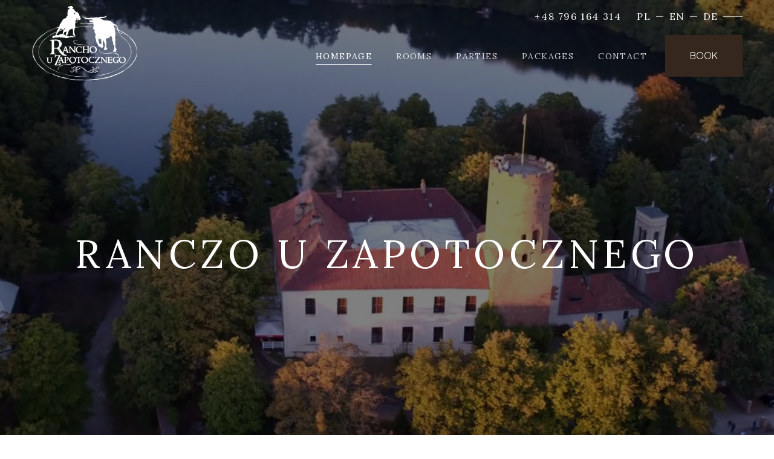

--- FILE ---
content_type: text/html; charset=UTF-8
request_url: https://ranchouzapotocznego.pl/en/
body_size: 7411
content:
<!doctype html>
<html lang="en-GB">
<head>
    <meta charset="UTF-8">
    <meta name="viewport"
          content="width=device-width, user-scalable=no, initial-scale=1.0, maximum-scale=1.0, minimum-scale=1.0">
    <meta http-equiv="X-UA-Compatible" content="ie=edge">
            <script>(function (w, d, s, l, i) {
                w[l] = w[l] || [];
                w[l].push({
                    'gtm.start':
                        new Date().getTime(), event: 'gtm.js'
                });
                var f = d.getElementsByTagName(s)[0],
                    j = d.createElement(s), dl = l != 'dataLayer' ? '&l=' + l : '';
                j.async = true;
                j.src =
                    'https://www.googletagmanager.com/gtm.js?id=' + i + dl;
                f.parentNode.insertBefore(j, f);
            })(window, document, 'script', 'dataLayer', 'GTM-TL6VJP8');</script>
        <meta name="theme-color" content="#ffffff"/>
    <link rel="alternate" href="https://ranchouzapotocznego.pl/" hreflang="pl" />
<link rel="alternate" href="https://ranchouzapotocznego.pl/en/" hreflang="en" />
<link rel="alternate" href="https://ranchouzapotocznego.pl/de/" hreflang="de" />

	<!-- This site is optimized with the Yoast SEO plugin v15.9.2 - https://yoast.com/wordpress/plugins/seo/ -->
	<title>Rancho u Zapotocznego</title>
	<meta name="description" content="Rancho u Zapotocznego is a pearl of the Lubuskie Agritourism, tempting with its extraordinary silence, which reflects only the sounds of nature." />
	<meta name="robots" content="index, follow, max-snippet:-1, max-image-preview:large, max-video-preview:-1" />
	<link rel="canonical" href="https://ranchouzapotocznego.pl/en/" />
	<meta property="og:locale" content="en_GB" />
	<meta property="og:locale:alternate" content="pl_PL" />
	<meta property="og:locale:alternate" content="de_DE" />
	<meta property="og:type" content="website" />
	<meta property="og:title" content="Rancho u Zapotocznego" />
	<meta property="og:description" content="Rancho u Zapotocznego is a pearl of the Lubuskie Agritourism, tempting with its extraordinary silence, which reflects only the sounds of nature." />
	<meta property="og:url" content="https://ranchouzapotocznego.pl/en/" />
	<meta property="og:site_name" content="Rancho u Zapotocznego" />
	<meta property="article:modified_time" content="2020-11-18T08:29:43+00:00" />
	<meta property="og:image" content="https://ranchouzapotocznego.pl/wp-content/uploads/2020/09/konie-w-rzece.jpg" />
	<meta property="og:image:width" content="1246" />
	<meta property="og:image:height" content="768" />
	<meta name="twitter:card" content="summary_large_image" />
	<script type="application/ld+json" class="yoast-schema-graph">{"@context":"https://schema.org","@graph":[{"@type":"WebSite","@id":"https://ranchouzapotocznego.pl/en/#website","url":"https://ranchouzapotocznego.pl/en/","name":"Rancho u Zapotocznego","description":"","potentialAction":[{"@type":"SearchAction","target":"https://ranchouzapotocznego.pl/en/?s={search_term_string}","query-input":"required name=search_term_string"}],"inLanguage":"en-GB"},{"@type":"ImageObject","@id":"https://ranchouzapotocznego.pl/en/#primaryimage","inLanguage":"en-GB","url":"https://ranchouzapotocznego.pl/wp-content/uploads/2020/09/konie-w-rzece.jpg","width":1246,"height":768,"caption":"konie przebiegaj\u0105ce przez rzek\u0119"},{"@type":"WebPage","@id":"https://ranchouzapotocznego.pl/en/#webpage","url":"https://ranchouzapotocznego.pl/en/","name":"Rancho u Zapotocznego","isPartOf":{"@id":"https://ranchouzapotocznego.pl/en/#website"},"primaryImageOfPage":{"@id":"https://ranchouzapotocznego.pl/en/#primaryimage"},"datePublished":"2020-09-21T11:46:52+00:00","dateModified":"2020-11-18T08:29:43+00:00","description":"Rancho u Zapotocznego is a pearl of the Lubuskie Agritourism, tempting with its extraordinary silence, which reflects only the sounds of nature.","breadcrumb":{"@id":"https://ranchouzapotocznego.pl/en/#breadcrumb"},"inLanguage":"en-GB","potentialAction":[{"@type":"ReadAction","target":["https://ranchouzapotocznego.pl/en/"]}]},{"@type":"BreadcrumbList","@id":"https://ranchouzapotocznego.pl/en/#breadcrumb","itemListElement":[{"@type":"ListItem","position":1,"item":{"@type":"WebPage","@id":"https://ranchouzapotocznego.pl/en/","url":"https://ranchouzapotocznego.pl/en/","name":"Strona g\u0142\u00f3wna"}}]}]}</script>
	<!-- / Yoast SEO plugin. -->


<link rel='dns-prefetch' href='//s.w.org' />
<link rel='stylesheet' id='contact-form-7-css'  href='https://ranchouzapotocznego.pl/wp-content/plugins/contact-form-7/includes/css/styles.css?ver=5.4.2' type='text/css' media='all' />
<link rel='stylesheet' id='style-css-css'  href='https://ranchouzapotocznego.pl/wp-content/themes/ranczozapotoczny/public/css/master.css?ver=850862141' type='text/css' media='all' />
<link rel="icon" href="https://ranchouzapotocznego.pl/wp-content/uploads/2020/10/favicon-150x150.png" sizes="32x32" />
<link rel="icon" href="https://ranchouzapotocznego.pl/wp-content/uploads/2020/10/favicon.png" sizes="192x192" />
<link rel="apple-touch-icon" href="https://ranchouzapotocznego.pl/wp-content/uploads/2020/10/favicon.png" />
<meta name="msapplication-TileImage" content="https://ranchouzapotocznego.pl/wp-content/uploads/2020/10/favicon.png" />
    <style>
        @import url('https://fonts.googleapis.com/css?family=Lora:300,400,700&display=swap&subset=latin-ext');
        @import url('https://fonts.googleapis.com/css?family=Quicksand:400:700&display=swap&subset=latin-ext');
    </style>
    <style>
        .map-image {
            height: 100%;
            max-height: 500px;
        }
        .map-image .icon {
            width: 100%;
            height: 100%;
        }
        .map-image .icon img {
            object-fit: cover;
        }
    </style>
</head>
<body data-rsssl=1>
    <noscript>
        <iframe src="https://www.googletagmanager.com/ns.html?id=GTM-TL6VJP8" height="0" width="0"
                style="display:none;visibility:hidden"></iframe>
    </noscript>

<header>
    <nav class="navbar navbar-expand-xl">
        <div class="container">
            <div class="navbar-holder">
                <div class="logo">
                    <a href="https://ranchouzapotocznego.pl/en/">
                        <img class="lazy" data-src="https://ranchouzapotocznego.pl/wp-content/themes/ranczozapotoczny/assets/img/logo.png" alt="Ranczo u Zapotocznego">
                    </a>
                </div>

                <div class="navigation-wrapper">
                    <div class="navigation-above">
                        <a href="tel:+48 796 164 314" class="link-phone mr-3">
                            +48 796 164 314                        </a>

                        <div class="nav-lang">
                            <a class="" href="https://ranchouzapotocznego.pl/">pl</a><a class=" current_lang" href="https://ranchouzapotocznego.pl/en/">en</a><a class="" href="https://ranchouzapotocznego.pl/de/">de</a>                        </div>
                    </div>
                        <div class="navigation-below">
                        <div class="menu-menu-en-container"><ul class="navbar-nav collapse navbar-collapse" id="navbarNav"><li id="menu-item-612" class="menu-item menu-item-type-post_type menu-item-object-page menu-item-home current-menu-item page_item page-item-107 current_page_item active menu-item-612 nav-item"><a href="https://ranchouzapotocznego.pl/en/">Homepage</a></li>
<li id="menu-item-608" class="menu-item menu-item-type-post_type menu-item-object-page menu-item-608 nav-item"><a href="https://ranchouzapotocznego.pl/en/rooms/">Rooms</a></li>
<li id="menu-item-611" class="menu-item menu-item-type-post_type menu-item-object-page menu-item-611 nav-item"><a href="https://ranchouzapotocznego.pl/en/parties/">Parties</a></li>
<li id="menu-item-609" class="menu-item menu-item-type-post_type menu-item-object-page menu-item-609 nav-item"><a href="https://ranchouzapotocznego.pl/en/packages/">Packages</a></li>
<li id="menu-item-610" class="menu-item menu-item-type-post_type menu-item-object-page menu-item-610 nav-item"><a href="https://ranchouzapotocznego.pl/en/contact/">Contact</a></li>
</ul></div>
                        <button class="btn-primary btn-book call-bse-widget h6"><span>Book</span></button>

                        <div class="navbar-toggler" data-toggle="collapse" data-target="#navbarNav"
                             aria-controls="navbarNav" aria-expanded="false" aria-label="Menu">
                            <div class="hamburger-menu"></div>
                        </div>
                    </div>
                </div>
            </div>
        </div>
    </nav>
</header>

<div class="header-frontpage">

            <div class="background-image">
            <video id="bg-video" autoplay muted loop playsinline class="lazy-video">
                <source src="" data-src="https://ranchouzapotocznego.pl/wp-content/themes/ranczozapotoczny/assets/videos/rancho-u-zapotocznego.mp4" type="video/mp4">
            </video>
        </div>
    
            <div class="header-container">
            <div class="container-fluid">
                <div class="header-box">
                    <div class="content">
                        <h1 class="title-secondary white text-uppercase text-center h0 mb-2 entry">Ranczo u Zapotocznego</h1>
                    </div>
                </div>
            </div>
        </div>
    </div>
<main>

<div class="section section-ornament scrollTo">
    <div class="container">
        <div class="title-wrapper mb-5">
            <h2 class="title-primary text-uppercase text-center h1">About us</h2>
        </div>
        <div class="half-content-wrapper">
            <div class="entry entry-left">
                <img srcset="https://ranchouzapotocznego.pl/wp-content/themes/ranczozapotoczny/assets/img/image-placeholder.png" data-srcset="https://ranchouzapotocznego.pl/wp-content/uploads/2020/09/chlopak-na-koniu-768x1091.jpg 768w, https://ranchouzapotocznego.pl/wp-content/uploads/2020/09/chlopak-na-koniu-211x300.jpg 211w, https://ranchouzapotocznego.pl/wp-content/uploads/2020/09/chlopak-na-koniu-721x1024.jpg 721w, https://ranchouzapotocznego.pl/wp-content/uploads/2020/09/chlopak-na-koniu.jpg 782w" class="lazy " alt="chłopak na koniu" data-alt="chłopak na koniu"><noscript><img src="https://ranchouzapotocznego.pl/wp-content/uploads/2020/09/chlopak-na-koniu-768x1091.jpg 768w, https://ranchouzapotocznego.pl/wp-content/uploads/2020/09/chlopak-na-koniu-211x300.jpg 211w, https://ranchouzapotocznego.pl/wp-content/uploads/2020/09/chlopak-na-koniu-721x1024.jpg 721w, https://ranchouzapotocznego.pl/wp-content/uploads/2020/09/chlopak-na-koniu.jpg 782w" alt="chłopak na koniu"></noscript>            </div>
            <div class="entry entry-right">
                <div class="content h5 mb-4">
                    <p>Rancho u Zapotocznego is a pearl of the Lubuskie Agritourism, tempting with an extraordinary silence, which reflects only the sounds of nature &#8211; birds singing, trees rustling, horses neighing and the beat of their hooves.</p>
<p>In this unique atmosphere you can admire the charms of the former Polish countryside. A great rest will be guaranteed by the vast space of a picturesque clearing, while a view of the pond and a walk in the forest will bring relief.</p>
<p>Our agritourism farm will provide you with a homely, friendly atmosphere. Here you will experience the calm, homely atmosphere characteristic of the region. Trying to maintain harmony with the surrounding nature, we will take care of your convenience and comfort.</p>
                    <a href="https://ranchouzapotocznego.pl/en/rooms/" class="btn btn-primary btn-big h4">See the rooms</a>
                </div>
            </div>
        </div>
    </div>
    <div class="ornament-bg right">
        <img class="lazy" data-src="https://ranchouzapotocznego.pl/wp-content/themes/ranczozapotoczny/assets/img/bg/hat.svg" alt="">
    </div>
</div>

<div class="section">
    <div class="images-inline">
        <div><img srcset="https://ranchouzapotocznego.pl/wp-content/themes/ranczozapotoczny/assets/img/image-placeholder.png" data-srcset="https://ranchouzapotocznego.pl/wp-content/uploads/2020/09/pan-zapotoczny-na-koniu-768x512.jpeg 768w, https://ranchouzapotocznego.pl/wp-content/uploads/2020/09/pan-zapotoczny-na-koniu-300x200.jpeg 300w, https://ranchouzapotocznego.pl/wp-content/uploads/2020/09/pan-zapotoczny-na-koniu-1024x682.jpeg 1024w, https://ranchouzapotocznego.pl/wp-content/uploads/2020/09/pan-zapotoczny-na-koniu.jpeg 1280w" class="lazy entry entry-left" alt="pan zapotoczny na koniu" data-alt="pan zapotoczny na koniu"><noscript><img src="https://ranchouzapotocznego.pl/wp-content/uploads/2020/09/pan-zapotoczny-na-koniu-768x512.jpeg 768w, https://ranchouzapotocznego.pl/wp-content/uploads/2020/09/pan-zapotoczny-na-koniu-300x200.jpeg 300w, https://ranchouzapotocznego.pl/wp-content/uploads/2020/09/pan-zapotoczny-na-koniu-1024x682.jpeg 1024w, https://ranchouzapotocznego.pl/wp-content/uploads/2020/09/pan-zapotoczny-na-koniu.jpeg 1280w" alt="pan zapotoczny na koniu"></noscript></div>
        <div><img srcset="https://ranchouzapotocznego.pl/wp-content/themes/ranczozapotoczny/assets/img/image-placeholder.png" data-srcset="https://ranchouzapotocznego.pl/wp-content/uploads/2020/09/chlopak-z-oslem.jpg 683w, https://ranchouzapotocznego.pl/wp-content/uploads/2020/09/chlopak-z-oslem-201x300.jpg 201w" class="lazy entry entry-right" alt="dzieko z osiołkiem na rancho" data-alt="dzieko z osiołkiem na rancho"><noscript><img src="https://ranchouzapotocznego.pl/wp-content/uploads/2020/09/chlopak-z-oslem.jpg 683w, https://ranchouzapotocznego.pl/wp-content/uploads/2020/09/chlopak-z-oslem-201x300.jpg 201w" alt="dzieko z osiołkiem na rancho"></noscript></div>
        <div><img srcset="https://ranchouzapotocznego.pl/wp-content/themes/ranczozapotoczny/assets/img/image-placeholder.png" data-srcset="https://ranchouzapotocznego.pl/wp-content/uploads/2020/09/chlopak-na-koniu-2-768x540.jpg 768w, https://ranchouzapotocznego.pl/wp-content/uploads/2020/09/chlopak-na-koniu-2-300x211.jpg 300w, https://ranchouzapotocznego.pl/wp-content/uploads/2020/09/chlopak-na-koniu-2-1024x720.jpg 1024w, https://ranchouzapotocznego.pl/wp-content/uploads/2020/09/chlopak-na-koniu-2.jpg 1280w" class="lazy entry entry-right" alt="konie w rancho u zapotocznego" data-alt="konie w rancho u zapotocznego"><noscript><img src="https://ranchouzapotocznego.pl/wp-content/uploads/2020/09/chlopak-na-koniu-2-768x540.jpg 768w, https://ranchouzapotocznego.pl/wp-content/uploads/2020/09/chlopak-na-koniu-2-300x211.jpg 300w, https://ranchouzapotocznego.pl/wp-content/uploads/2020/09/chlopak-na-koniu-2-1024x720.jpg 1024w, https://ranchouzapotocznego.pl/wp-content/uploads/2020/09/chlopak-na-koniu-2.jpg 1280w" alt="konie w rancho u zapotocznego"></noscript></div>
    </div>
</div>

    <div class="section pt-0">
        <div class="container entry">
            <div class="title-wrapper mb-5">
                <h2 class="title-primary text-uppercase text-center h1">Our offer</h2>
            </div>
            <div class="three-box-wrapper mt-5">
                                            <a href="https://ranchouzapotocznego.pl/en/apartment-for-2-people/" class="item">
                            <div class="image">
                                <img src="https://ranchouzapotocznego.pl/wp-content/themes/ranczozapotoczny/assets/img/image-placeholder.png" data-src="https://ranchouzapotocznego.pl/wp-content/uploads/2020/09/apartamenty-768x576.jpg" class="lazy " alt="placeholder-image" alt="łóżko 2 osobowe" data-alt="łóżko 2 osobowe">                            </div>
                            <div class="content">
                                <h2 class="title-secondary text-uppercase h4">Apartment for 2 people</h2>
                                <p>The apartments offer a view of the garden, a flat-screen TV, a wardrobe and a bathroom with a shower. There&#8230;</p>
                            </div>
                        </a>
                                            <a href="https://ranchouzapotocznego.pl/en/apartment-for-4-persons/" class="item">
                            <div class="image">
                                <img src="https://ranchouzapotocznego.pl/wp-content/themes/ranczozapotoczny/assets/img/image-placeholder.png" data-src="https://ranchouzapotocznego.pl/wp-content/uploads/2020/10/29813318.jpg" class="lazy " alt="placeholder-image" alt="łózko apartament 4 osobowy" data-alt="łózko apartament 4 osobowy">                            </div>
                            <div class="content">
                                <h2 class="title-secondary text-uppercase h4">Apartment for 4 persons</h2>
                                <p>All apartments offer a view of the garden, a flat-screen TV, a wardrobe and a bathroom with a shower. There&#8230;</p>
                            </div>
                        </a>
                                            <a href="https://ranchouzapotocznego.pl/en/attic-apartment/" class="item">
                            <div class="image">
                                <img src="https://ranchouzapotocznego.pl/wp-content/themes/ranczozapotoczny/assets/img/image-placeholder.png" data-src="https://ranchouzapotocznego.pl/wp-content/uploads/2020/10/79859204-768x510.jpg" class="lazy " alt="placeholder-image" alt="apartament na poddaszu" data-alt="apartament na poddaszu">                            </div>
                            <div class="content">
                                <h2 class="title-secondary text-uppercase h4">Attic apartment</h2>
                                                            </div>
                        </a>
                                    </div>
            </div>
        </div>
    </div>
    
<div class="section fixed-img-section">
    <div class="bg-fixed-image lazy-bg" data-style="background-image:url(https://ranchouzapotocznego.pl/wp-content/uploads/2020/09/dzieciaki.jpeg);"></div>
    <div class="container mt-7 entry">
        <div class="title-wrapper opinion-quote-mark mb-5">
            <h2 class="title-primary white text-center h1">Our opinions</h2>
        </div>
        <div class="owl-carousel opinions-slider">
                            <div class="item ornament-box">
                    <div class="content text-center narrow h5 mb-4">
                        <p class="text-white">
                            Ein sensationeller Ort, Stille, Frieden, ein großartiger Ort, um sich vom Lärm der Stadt zu erholen. Die Gastgeber waren sehr freundlich und offen. Leckeres hausgemachtes Essen. Wenn Sie ländliche Atmosphäre mögen und Tiere lieben, empfehle ich es von Herzen 😀. Vielen Dank<br><br>
                            <span class="text-white-50">~ Natalia</span>
                        </p>
                    </div>
                </div>
                            <div class="item ornament-box">
                    <div class="content text-center narrow h5 mb-4">
                        <p class="text-white">
                            Beautiful surroundings and very friendly owners of the facility who care about the highest level of guest satisfaction. The rooms and food are simply wonderful ❤️ we will definitely be back there, I heartily recommend and greet 😊😊<br><br>
                            <span class="text-white-50">~ Monika</span>
                        </p>
                    </div>
                </div>
                            <div class="item ornament-box">
                    <div class="content text-center narrow h5 mb-4">
                        <p class="text-white">
                            Very nice staff, very clean and comfortable apartment, lots of animals on the ranch, a fantastic, panoramic canteen with large windows. The lake is very clean. I recommend!<br><br>
                            <span class="text-white-50">~ Marcin</span>
                        </p>
                    </div>
                </div>
                    </div>
    </div>
</div>

<div class="section slider-main-section texture-bg">
    <div class="ornament-bg small-bg">
        <img class="lazy" data-src="https://ranchouzapotocznego.pl/wp-content/themes/ranczozapotoczny/assets/img/bg/horse.svg" alt="">
    </div>
    <div class="title-wrapper mb-7 entry">
        <h2 class="title-primary text-center h1">Packages</h2>
    </div>
    <div class="container entry">
        <div class="owl-carousel slider-main">
                            <div class="item-wrapper">
                    <div class="item">
                        <a href="https://ranchouzapotocznego.pl/en/bachelorette-party/">
                            <div class="image">
                                <img src="https://ranchouzapotocznego.pl/wp-content/themes/ranczozapotoczny/assets/img/image-placeholder.png" data-src="https://ranchouzapotocznego.pl/wp-content/uploads/2020/09/wieczor-panienski-768x512.jpg" class="lazy owl-lazy" alt="placeholder-image" alt="wieczór panieński" data-alt="wieczór panieński">                            </div>
                            <div class="content">
                                <p class="title text-center h5">Bachelorette party</p>
                            </div>
                        </a>
                    </div>
                </div>
                            <div class="item-wrapper">
                    <div class="item">
                        <a href="https://ranchouzapotocznego.pl/en/weekend-for-two/">
                            <div class="image">
                                <img src="https://ranchouzapotocznego.pl/wp-content/themes/ranczozapotoczny/assets/img/image-placeholder.png" data-src="https://ranchouzapotocznego.pl/wp-content/uploads/2020/09/pakiet-dla-dwojga-768x512.jpg" class="lazy owl-lazy" alt="placeholder-image" alt="pakiet dla dwojga" data-alt="pakiet dla dwojga">                            </div>
                            <div class="content">
                                <p class="title text-center h5">Weekend for two</p>
                            </div>
                        </a>
                    </div>
                </div>
                    </div>
    </div>
</div>

<div class="section">
    <div class="container entry">
        <div class="title-wrapper mb-7">
            <h2 class="title-primary text-uppercase text-center h1">Ranch plan</h2>
        </div>

        <img srcset="https://ranchouzapotocznego.pl/wp-content/themes/ranczozapotoczny/assets/img/image-placeholder.png" data-srcset="https://ranchouzapotocznego.pl/wp-content/uploads/2020/09/mapka.jpg 960w, https://ranchouzapotocznego.pl/wp-content/uploads/2020/09/mapka-300x132.jpg 300w, https://ranchouzapotocznego.pl/wp-content/uploads/2020/09/mapka-768x338.jpg 768w" class="lazy w-100" alt="mapka z planem rancho u zapotocznego" data-alt="mapka z planem rancho u zapotocznego"><noscript><img src="https://ranchouzapotocznego.pl/wp-content/uploads/2020/09/mapka.jpg 960w, https://ranchouzapotocznego.pl/wp-content/uploads/2020/09/mapka-300x132.jpg 300w, https://ranchouzapotocznego.pl/wp-content/uploads/2020/09/mapka-768x338.jpg 768w" alt="mapka z planem rancho u zapotocznego"></noscript>    </div>
</div>

<div class="section texture-bg">
    <div class="container entry mb-0 mb-xl-7">
        <div class="title-wrapper mb-7">
            <h2 class="title-primary text-uppercase text-center h1">We work with</h2>
        </div>

        <div class="half-content-wrapper-cooperation">
            <div class="image">
                <img srcset="https://ranchouzapotocznego.pl/wp-content/themes/ranczozapotoczny/assets/img/image-placeholder.png" data-srcset="https://ranchouzapotocznego.pl/wp-content/uploads/2020/09/mlk_homepage_openingwilkolak_v2.jpg 1416w, https://ranchouzapotocznego.pl/wp-content/uploads/2020/09/mlk_homepage_openingwilkolak_v2-300x130.jpg 300w, https://ranchouzapotocznego.pl/wp-content/uploads/2020/09/mlk_homepage_openingwilkolak_v2-1024x443.jpg 1024w, https://ranchouzapotocznego.pl/wp-content/uploads/2020/09/mlk_homepage_openingwilkolak_v2-768x332.jpg 768w" class="lazy w-100" alt="majaland grafika" data-alt="majaland grafika"><noscript><img src="https://ranchouzapotocznego.pl/wp-content/uploads/2020/09/mlk_homepage_openingwilkolak_v2.jpg 1416w, https://ranchouzapotocznego.pl/wp-content/uploads/2020/09/mlk_homepage_openingwilkolak_v2-300x130.jpg 300w, https://ranchouzapotocznego.pl/wp-content/uploads/2020/09/mlk_homepage_openingwilkolak_v2-1024x443.jpg 1024w, https://ranchouzapotocznego.pl/wp-content/uploads/2020/09/mlk_homepage_openingwilkolak_v2-768x332.jpg 768w" alt="majaland grafika"></noscript>            </div>
            <div class="content">
                <div class="text-center mb-4">
                    <img srcset="https://ranchouzapotocznego.pl/wp-content/themes/ranczozapotoczny/assets/img/image-placeholder.png" data-srcset="https://ranchouzapotocznego.pl/wp-content/uploads/2020/09/majland-kownaty-logo.png" class="lazy " alt="majaland kownaty logo" data-alt="majaland kownaty logo"><noscript><img src="https://ranchouzapotocznego.pl/wp-content/uploads/2020/09/majland-kownaty-logo.png" alt="majaland kownaty logo"></noscript>                </div>

                <p class="text-center h4 text-uppercase text-primary">We cooperate with Majaland</p>
                <p class="text-center h4 text-uppercase text-primary">You can buy tickets cheaper by 30%</p>
            </div>
        </div>
    </div>

    <div class="ornament-wide-bg">
        <img class="lazy" data-src="https://ranchouzapotocznego.pl/wp-content/themes/ranczozapotoczny/assets/img/bg/cactus-bg.svg" alt="">
    </div>
</div>

<div class="contact-map">
    <div class="container">
        <div class="contact">
            <div class="title-wrapper mb-5">
                <h2 class="title-primary text-center h3">Rancho Zapotoczny</h2>
            </div>

            <div class="contact-line address-line">
                <div class="icon">
                    <img class="lazy" data-src="https://ranchouzapotocznego.pl/wp-content/themes/ranczozapotoczny/assets/img/icons/marker-primary.svg" alt="">
                </div>
                <div class="text h6">
                    Łagówek 49<br>
                    66-220 Łagów                </div>
            </div>

                        <div class="contact-line email-line">
                <div class="icon">
                    <img class="lazy" data-src="https://ranchouzapotocznego.pl/wp-content/themes/ranczozapotoczny/assets/img/icons/envelope-primary.svg" alt="">
                </div>
                <div class="text h6">
                    rezerwacje.zapotoczny@gmail.com                </div>
            </div>
            
                        <div class="contact-line phone-line">
                <div class="icon">
                    <img class="lazy" data-src="https://ranchouzapotocznego.pl/wp-content/themes/ranczozapotoczny/assets/img/icons/phone-primary.svg" alt="">
                </div>
                <div class="text h6">
                    <a href="tel:+48 796 164 314">+48 796 164 314</a>
                </div>
            </div>
            
            <div class="contact-line contact-person-line">
        <div class="icon">
            <img class="lazy" data-src="https://ranchouzapotocznego.pl/wp-content/themes/ranczozapotoczny/assets/img/icons/user-primary.svg" alt="">
        </div>
        <div class="text">
            <span class="h6">Izabela Zapotoczna</span> <span class="text-gray-800 h6">(Gospodyni)</span>                        <br><a href="mailto:+48 796 164 314" class="h6 text-gray-900">+48 796 164 314</a>        </div>
    </div>

    <div class="contact-line contact-person-line">
        <div class="icon">
            <img class="lazy" data-src="https://ranchouzapotocznego.pl/wp-content/themes/ranczozapotoczny/assets/img/icons/user-primary.svg" alt="">
        </div>
        <div class="text">
            <span class="h6">Tomasz Zapotoczny</span> <span class="text-gray-800 h6">(Przejażdżki i tereny)</span>                        <br><a href="mailto:+48 607 661 323" class="h6 text-gray-900">+48 607 661 323</a>        </div>
    </div>


    <div class="contact-line contact-person-line">
        <div class="icon">
            <img class="lazy" data-src="https://ranchouzapotocznego.pl/wp-content/themes/ranczozapotoczny/assets/img/icons/user-primary.svg" alt="">
        </div>
        <div class="text">
            <span class="h6">Tomasz Zapotoczny</span> <span class="text-gray-800 h6">(Rajdy konne)</span>            <br><a href="mailto:rezerwacje.zapotoczny@gmail.com" class="h6 text-gray-900">rezerwacje.zapotoczny@gmail.com</a>            <br><a href="mailto:+48 607 661 323" class="h6 text-gray-900">+48 607 661 323</a>        </div>
    </div>

        </div>
    </div>
    <div class="map">
        <div class="map-image">
            <a target="_blank" rel="nofollow" href="https://www.google.com/maps/place/Ranczo+Zapotoczny+Noclegi+Imprezy+Okoliczno%C5%9Bciowe+Pokoje+Go%C5%9Bcinne+Kwatery+Prywatne+Przyj%C4%99cia/@52.3557797,15.3085761,17z/data=!3m1!4b1!4m8!3m7!1s0x47065782ed445b09:0x56bcf527f173679d!5m2!4m1!1i2!8m2!3d52.3557797!4d15.3107648?hl=pl-PL">
                <div class="icon">
                    <img class="lazy" data-src="https://ranchouzapotocznego.pl/wp-content/themes/ranczozapotoczny/assets/img/map.png" alt="zrzut ekranu mapy">
                </div>
            </a>
        </div>
    </div>
</div>

</main>

<div id="bse-widget-frame" class="bse-close-widget"></div>

<footer>
    <div class="container">
        <div class="content-wrapper">
            <div class="footer-menu">
                <div class="menu-footer-en-container"><ul class="navbar-footer"><li id="menu-item-620" class="menu-item menu-item-type-post_type menu-item-object-page menu-item-620 nav-item"><a href="https://ranchouzapotocznego.pl/en/privacy-policy/">Privacy policy</a></li>
<li id="menu-item-621" class="menu-item menu-item-type-post_type menu-item-object-page menu-item-621 nav-item"><a href="https://ranchouzapotocznego.pl/en/contact/">Contact</a></li>
</ul></div>            </div>
            <div class="footer-logo">
                <a href="https://ranchouzapotocznego.pl/en/">
                    <img class="lazy" data-src="https://ranchouzapotocznego.pl/wp-content/themes/ranczozapotoczny/assets/img/logo.png" alt="Ranczo u Zapotocznego">
                </a>
            </div>
            <div class="footer-social">
                <p class="text-white h4">See what's up with us!</p>
                <div class="link-icons">
                                            <a href="https://www.facebook.com/ranchouzapotocznego">
                            <img class="lazy" data-src="https://ranchouzapotocznego.pl/wp-content/themes/ranczozapotoczny/assets/img/icons/facebook-white.svg" width="13" alt="Facebook">
                        </a>
                                                                                <a href="mailto:rezerwacje.zapotoczny@gmail.com">
                        <img class="ml-3 lazy" data-src="https://ranchouzapotocznego.pl/wp-content/themes/ranczozapotoczny/assets/img/icons/envelope-white.svg" width="30" alt="rezerwacje.zapotoczny@gmail.com">
                    </a>
                                    </div>
            </div>
        </div>

        <div class="subcontent-wrapper">
            <div>
                <p class="copyright h8">© 2026 Rancho u Zapotocznego. All rights reserved.</p>
            </div>
            <div class="created_by">
                <span class="h8">By</span>
                <a href="https://bookingsolutions.pl/" class="booking-solutions-logo" rel="nofollow">
                    <img data-src="https://ranchouzapotocznego.pl/wp-content/themes/ranczozapotoczny/assets/img/logo-booking-solutions-footer.svg" class="booking-solutions-logo lazy" alt="booking solutions">
                </a>
            </div>
        </div>
    </div>
</footer>

 <script>
            page_host = window.location.host;
            if (page_host.substring(0, 4) == 'www.'){
                page_host = page_host.substring(4, page_host.length);
            }
            var script=document.createElement('script');
            script.async=true;
            script.src='https://panel.callback24.io/js/callbackWidget.js?name=wordpress_'+page_host;
            script.type='text/javascript';
            document.body.appendChild(script);
        </script><script type='text/javascript' src='https://ranchouzapotocznego.pl/wp-includes/js/dist/vendor/wp-polyfill.min.js?ver=7.4.4' id='wp-polyfill-js'></script>
<script type='text/javascript' id='wp-polyfill-js-after'>
( 'fetch' in window ) || document.write( '<script src="https://ranchouzapotocznego.pl/wp-includes/js/dist/vendor/wp-polyfill-fetch.min.js?ver=3.0.0"></scr' + 'ipt>' );( document.contains ) || document.write( '<script src="https://ranchouzapotocznego.pl/wp-includes/js/dist/vendor/wp-polyfill-node-contains.min.js?ver=3.42.0"></scr' + 'ipt>' );( window.DOMRect ) || document.write( '<script src="https://ranchouzapotocznego.pl/wp-includes/js/dist/vendor/wp-polyfill-dom-rect.min.js?ver=3.42.0"></scr' + 'ipt>' );( window.URL && window.URL.prototype && window.URLSearchParams ) || document.write( '<script src="https://ranchouzapotocznego.pl/wp-includes/js/dist/vendor/wp-polyfill-url.min.js?ver=3.6.4"></scr' + 'ipt>' );( window.FormData && window.FormData.prototype.keys ) || document.write( '<script src="https://ranchouzapotocznego.pl/wp-includes/js/dist/vendor/wp-polyfill-formdata.min.js?ver=3.0.12"></scr' + 'ipt>' );( Element.prototype.matches && Element.prototype.closest ) || document.write( '<script src="https://ranchouzapotocznego.pl/wp-includes/js/dist/vendor/wp-polyfill-element-closest.min.js?ver=2.0.2"></scr' + 'ipt>' );
</script>
<script type='text/javascript' id='contact-form-7-js-extra'>
/* <![CDATA[ */
var wpcf7 = {"api":{"root":"https:\/\/ranchouzapotocznego.pl\/wp-json\/","namespace":"contact-form-7\/v1"},"cached":"1"};
/* ]]> */
</script>
<script type='text/javascript' src='https://ranchouzapotocznego.pl/wp-content/plugins/contact-form-7/includes/js/index.js?ver=5.4.2' id='contact-form-7-js'></script>
<script type='text/javascript' defer src='https://ranchouzapotocznego.pl/wp-content/themes/ranczozapotoczny/public/js/script.js?ver=850862141' id='script-js'></script>
<script type='text/javascript'>
(function() {
				var expirationDate = new Date();
				expirationDate.setTime( expirationDate.getTime() + 31536000 * 1000 );
				document.cookie = "pll_language=en; expires=" + expirationDate.toUTCString() + "; path=/; secure; SameSite=Lax";
			}());
</script>
</body>
</html>


<!-- Page cached by LiteSpeed Cache 6.5.4 on 2026-01-16 20:45:58 -->

--- FILE ---
content_type: text/css
request_url: https://ranchouzapotocznego.pl/wp-content/themes/ranczozapotoczny/public/css/master.css?ver=850862141
body_size: 99410
content:
body.compensate-for-scrollbar{overflow:hidden}.fancybox-active{height:auto}.fancybox-is-hidden{left:-9999px;margin:0;position:absolute!important;top:-9999px;visibility:hidden}.fancybox-container{-webkit-backface-visibility:hidden;height:100%;left:0;outline:0;position:fixed;-webkit-tap-highlight-color:transparent;top:0;-ms-touch-action:manipulation;touch-action:manipulation;transform:translateZ(0);width:100%;z-index:99992}.fancybox-container *{box-sizing:border-box}.fancybox-bg,.fancybox-inner,.fancybox-outer,.fancybox-stage{bottom:0;left:0;position:absolute;right:0;top:0}.fancybox-outer{-webkit-overflow-scrolling:touch;overflow-y:auto}.fancybox-bg{background:#1e1e1e;opacity:0;transition-duration:inherit;transition-property:opacity;transition-timing-function:cubic-bezier(.47,0,.74,.71)}.fancybox-is-open .fancybox-bg{opacity:.9;transition-timing-function:cubic-bezier(.22,.61,.36,1)}.fancybox-caption,.fancybox-infobar,.fancybox-navigation .fancybox-button,.fancybox-toolbar{direction:ltr;opacity:0;position:absolute;transition:opacity .25s ease,visibility 0s ease .25s;visibility:hidden;z-index:99997}.fancybox-show-caption .fancybox-caption,.fancybox-show-infobar .fancybox-infobar,.fancybox-show-nav .fancybox-navigation .fancybox-button,.fancybox-show-toolbar .fancybox-toolbar{opacity:1;transition:opacity .25s ease 0s,visibility 0s ease 0s;visibility:visible}.fancybox-infobar{color:#ccc;font-size:13px;-webkit-font-smoothing:subpixel-antialiased;height:44px;left:0;line-height:44px;min-width:44px;mix-blend-mode:difference;padding:0 10px;pointer-events:none;top:0;-webkit-touch-callout:none;-webkit-user-select:none;-moz-user-select:none;-ms-user-select:none;user-select:none}.fancybox-toolbar{right:0;top:0}.fancybox-stage{direction:ltr;overflow:visible;transform:translateZ(0);z-index:99994}.fancybox-is-open .fancybox-stage{overflow:hidden}.fancybox-slide{-webkit-backface-visibility:hidden;display:none;height:100%;left:0;outline:0;overflow:auto;-webkit-overflow-scrolling:touch;padding:44px;position:absolute;text-align:center;top:0;transition-property:transform,opacity;white-space:normal;width:100%;z-index:99994}.fancybox-slide:before{content:"";display:inline-block;font-size:0;height:100%;vertical-align:middle;width:0}.fancybox-is-sliding .fancybox-slide,.fancybox-slide--current,.fancybox-slide--next,.fancybox-slide--previous{display:block}.fancybox-slide--image{overflow:hidden;padding:44px 0}.fancybox-slide--image:before{display:none}.fancybox-slide--html{padding:6px}.fancybox-content{background:#fff;display:inline-block;margin:0;max-width:100%;overflow:auto;-webkit-overflow-scrolling:touch;padding:44px;position:relative;text-align:left;vertical-align:middle}.fancybox-slide--image .fancybox-content{animation-timing-function:cubic-bezier(.5,0,.14,1);-webkit-backface-visibility:hidden;background:0 0;background-repeat:no-repeat;background-size:100% 100%;left:0;max-width:none;overflow:visible;padding:0;position:absolute;top:0;transform-origin:top left;transition-property:transform,opacity;-webkit-user-select:none;-moz-user-select:none;-ms-user-select:none;user-select:none;z-index:99995}.fancybox-can-zoomOut .fancybox-content{cursor:zoom-out}.fancybox-can-zoomIn .fancybox-content{cursor:zoom-in}.fancybox-can-pan .fancybox-content,.fancybox-can-swipe .fancybox-content{cursor:grab}.fancybox-is-grabbing .fancybox-content{cursor:grabbing}.fancybox-container [data-selectable=true]{cursor:text}.fancybox-image,.fancybox-spaceball{background:0 0;border:0;height:100%;left:0;margin:0;max-height:none;max-width:none;padding:0;position:absolute;top:0;-webkit-user-select:none;-moz-user-select:none;-ms-user-select:none;user-select:none;width:100%}.fancybox-spaceball{z-index:1}.fancybox-slide--iframe .fancybox-content,.fancybox-slide--map .fancybox-content,.fancybox-slide--pdf .fancybox-content,.fancybox-slide--video .fancybox-content{height:100%;overflow:visible;padding:0;width:100%}.fancybox-slide--video .fancybox-content{background:#000}.fancybox-slide--map .fancybox-content{background:#e5e3df}.fancybox-slide--iframe .fancybox-content{background:#fff}.fancybox-iframe,.fancybox-video{background:0 0;border:0;display:block;height:100%;margin:0;overflow:hidden;padding:0;width:100%}.fancybox-iframe{left:0;position:absolute;top:0}.fancybox-error{background:#fff;cursor:default;max-width:400px;padding:40px;width:100%}.fancybox-error p{color:#444;font-size:16px;line-height:20px;margin:0;padding:0}.fancybox-button{background:rgba(30,30,30,.6);border:0;border-radius:0;box-shadow:none;cursor:pointer;display:inline-block;height:44px;margin:0;padding:10px;position:relative;transition:color .2s;vertical-align:top;visibility:inherit;width:44px}.fancybox-button,.fancybox-button:link,.fancybox-button:visited{color:#ccc}.fancybox-button:hover{color:#fff}.fancybox-button:focus{outline:0}.fancybox-button.fancybox-focus{outline:1px dotted}.fancybox-button[disabled],.fancybox-button[disabled]:hover{color:#888;cursor:default;outline:0}.fancybox-button div{height:100%}.fancybox-button svg{display:block;height:100%;overflow:visible;position:relative;width:100%}.fancybox-button svg path{fill:currentColor;stroke-width:0}.fancybox-button--fsenter svg:nth-child(2),.fancybox-button--fsexit svg:first-child,.fancybox-button--pause svg:first-child,.fancybox-button--play svg:nth-child(2){display:none}.fancybox-progress{background:#ff5268;height:2px;left:0;position:absolute;right:0;top:0;transform:scaleX(0);transform-origin:0;transition-property:transform;transition-timing-function:linear;z-index:99998}.fancybox-close-small{background:0 0;border:0;border-radius:0;color:#ccc;cursor:pointer;opacity:.8;padding:8px;position:absolute;right:-12px;top:-44px;z-index:401}.fancybox-close-small:hover{color:#fff;opacity:1}.fancybox-slide--html .fancybox-close-small{color:currentColor;padding:10px;right:0;top:0}.fancybox-slide--image.fancybox-is-scaling .fancybox-content{overflow:hidden}.fancybox-is-scaling .fancybox-close-small,.fancybox-is-zoomable.fancybox-can-pan .fancybox-close-small{display:none}.fancybox-navigation .fancybox-button{background-clip:content-box;height:100px;opacity:0;position:absolute;top:calc(50% - 50px);width:70px}.fancybox-navigation .fancybox-button div{padding:7px}.fancybox-navigation .fancybox-button--arrow_left{left:0;left:env(safe-area-inset-left);padding:31px 26px 31px 6px}.fancybox-navigation .fancybox-button--arrow_right{padding:31px 6px 31px 26px;right:0;right:env(safe-area-inset-right)}.fancybox-caption{background:linear-gradient(0deg,rgba(0,0,0,.85) 0,rgba(0,0,0,.3) 50%,rgba(0,0,0,.15) 65%,rgba(0,0,0,.075) 75.5%,rgba(0,0,0,.037) 82.85%,rgba(0,0,0,.019) 88%,transparent);bottom:0;color:#eee;font-size:14px;font-weight:400;left:0;line-height:1.5;padding:75px 44px 25px;pointer-events:none;right:0;text-align:center;z-index:99996}@supports (padding:max(0px)){.fancybox-caption{padding:75px max(44px,env(safe-area-inset-right)) max(25px,env(safe-area-inset-bottom)) max(44px,env(safe-area-inset-left))}}.fancybox-caption--separate{margin-top:-50px}.fancybox-caption__body{max-height:50vh;overflow:auto;pointer-events:all}.fancybox-caption a,.fancybox-caption a:link,.fancybox-caption a:visited{color:#ccc;text-decoration:none}.fancybox-caption a:hover{color:#fff;text-decoration:underline}.fancybox-loading{animation:a 1s linear infinite;background:0 0;border:4px solid #888;border-bottom-color:#fff;border-radius:50%;height:50px;left:50%;margin:-25px 0 0 -25px;opacity:.7;padding:0;position:absolute;top:50%;width:50px;z-index:99999}@keyframes a{to{transform:rotate(1turn)}}.fancybox-animated{transition-timing-function:cubic-bezier(0,0,.25,1)}.fancybox-fx-slide.fancybox-slide--previous{opacity:0;transform:translate3d(-100%,0,0)}.fancybox-fx-slide.fancybox-slide--next{opacity:0;transform:translate3d(100%,0,0)}.fancybox-fx-slide.fancybox-slide--current{opacity:1;transform:translateZ(0)}.fancybox-fx-fade.fancybox-slide--next,.fancybox-fx-fade.fancybox-slide--previous{opacity:0;transition-timing-function:cubic-bezier(.19,1,.22,1)}.fancybox-fx-fade.fancybox-slide--current{opacity:1}.fancybox-fx-zoom-in-out.fancybox-slide--previous{opacity:0;transform:scale3d(1.5,1.5,1.5)}.fancybox-fx-zoom-in-out.fancybox-slide--next{opacity:0;transform:scale3d(.5,.5,.5)}.fancybox-fx-zoom-in-out.fancybox-slide--current{opacity:1;transform:scaleX(1)}.fancybox-fx-rotate.fancybox-slide--previous{opacity:0;transform:rotate(-1turn)}.fancybox-fx-rotate.fancybox-slide--next{opacity:0;transform:rotate(1turn)}.fancybox-fx-rotate.fancybox-slide--current{opacity:1;transform:rotate(0)}.fancybox-fx-circular.fancybox-slide--previous{opacity:0;transform:scale3d(0,0,0) translate3d(-100%,0,0)}.fancybox-fx-circular.fancybox-slide--next{opacity:0;transform:scale3d(0,0,0) translate3d(100%,0,0)}.fancybox-fx-circular.fancybox-slide--current{opacity:1;transform:scaleX(1) translateZ(0)}.fancybox-fx-tube.fancybox-slide--previous{transform:translate3d(-100%,0,0) scale(.1) skew(-10deg)}.fancybox-fx-tube.fancybox-slide--next{transform:translate3d(100%,0,0) scale(.1) skew(10deg)}.fancybox-fx-tube.fancybox-slide--current{transform:translateZ(0) scale(1)}@media (max-height:576px){.fancybox-slide{padding-left:6px;padding-right:6px}.fancybox-slide--image{padding:6px 0}.fancybox-close-small{right:-6px}.fancybox-slide--image .fancybox-close-small{background:#4e4e4e;color:#f2f4f6;height:36px;opacity:1;padding:6px;right:0;top:0;width:36px}.fancybox-caption{padding-left:12px;padding-right:12px}@supports (padding:max(0px)){.fancybox-caption{padding-left:max(12px,env(safe-area-inset-left));padding-right:max(12px,env(safe-area-inset-right))}}}.fancybox-share{background:#f4f4f4;border-radius:3px;max-width:90%;padding:30px;text-align:center}.fancybox-share h1{color:#222;font-size:35px;font-weight:700;margin:0 0 20px}.fancybox-share p{margin:0;padding:0}.fancybox-share__button{border:0;border-radius:3px;display:inline-block;font-size:14px;font-weight:700;line-height:40px;margin:0 5px 10px;min-width:130px;padding:0 15px;text-decoration:none;transition:all .2s;-webkit-user-select:none;-moz-user-select:none;-ms-user-select:none;user-select:none;white-space:nowrap}.fancybox-share__button:link,.fancybox-share__button:visited{color:#fff}.fancybox-share__button:hover{text-decoration:none}.fancybox-share__button--fb{background:#3b5998}.fancybox-share__button--fb:hover{background:#344e86}.fancybox-share__button--pt{background:#bd081d}.fancybox-share__button--pt:hover{background:#aa0719}.fancybox-share__button--tw{background:#1da1f2}.fancybox-share__button--tw:hover{background:#0d95e8}.fancybox-share__button svg{height:25px;margin-right:7px;position:relative;top:-1px;vertical-align:middle;width:25px}.fancybox-share__button svg path{fill:#fff}.fancybox-share__input{background:0 0;border:0;border-bottom:1px solid #d7d7d7;border-radius:0;color:#5d5b5b;font-size:14px;margin:10px 0 0;outline:0;padding:10px 15px;width:100%}.fancybox-thumbs{background:#ddd;bottom:0;display:none;margin:0;-webkit-overflow-scrolling:touch;-ms-overflow-style:-ms-autohiding-scrollbar;padding:2px 2px 4px;position:absolute;right:0;-webkit-tap-highlight-color:transparent;top:0;width:212px;z-index:99995}.fancybox-thumbs-x{overflow-x:auto;overflow-y:hidden}.fancybox-show-thumbs .fancybox-thumbs{display:block}.fancybox-show-thumbs .fancybox-inner{right:212px}.fancybox-thumbs__list{font-size:0;height:100%;list-style:none;margin:0;overflow-x:hidden;overflow-y:auto;padding:0;position:absolute;position:relative;white-space:nowrap;width:100%}.fancybox-thumbs-x .fancybox-thumbs__list{overflow:hidden}.fancybox-thumbs-y .fancybox-thumbs__list::-webkit-scrollbar{width:7px}.fancybox-thumbs-y .fancybox-thumbs__list::-webkit-scrollbar-track{background:#fff;border-radius:10px;box-shadow:inset 0 0 6px rgba(0,0,0,.3)}.fancybox-thumbs-y .fancybox-thumbs__list::-webkit-scrollbar-thumb{background:#2a2a2a;border-radius:10px}.fancybox-thumbs__list a{-webkit-backface-visibility:hidden;backface-visibility:hidden;background-color:rgba(0,0,0,.1);background-position:50%;background-repeat:no-repeat;background-size:cover;cursor:pointer;float:left;height:75px;margin:2px;max-height:calc(100% - 8px);max-width:calc(50% - 4px);outline:0;overflow:hidden;padding:0;position:relative;-webkit-tap-highlight-color:transparent;width:100px}.fancybox-thumbs__list a:before{border:6px solid #ff5268;bottom:0;content:"";left:0;opacity:0;position:absolute;right:0;top:0;transition:all .2s cubic-bezier(.25,.46,.45,.94);z-index:99991}.fancybox-thumbs__list a:focus:before{opacity:.5}.fancybox-thumbs__list a.fancybox-thumbs-active:before{opacity:1}@media (max-width:576px){.fancybox-thumbs{width:110px}.fancybox-show-thumbs .fancybox-inner{right:110px}.fancybox-thumbs__list a{max-width:calc(100% - 10px)}}
body.compensate-for-scrollbar{overflow:hidden}.fancybox-active{height:auto}.fancybox-is-hidden{left:-9999px;margin:0;position:absolute!important;top:-9999px;visibility:hidden}.fancybox-container{-webkit-backface-visibility:hidden;height:100%;left:0;outline:0;position:fixed;-webkit-tap-highlight-color:transparent;top:0;-ms-touch-action:manipulation;touch-action:manipulation;transform:translateZ(0);width:100%;z-index:99992}.fancybox-container *{box-sizing:border-box}.fancybox-bg,.fancybox-inner,.fancybox-outer,.fancybox-stage{bottom:0;left:0;position:absolute;right:0;top:0}.fancybox-outer{-webkit-overflow-scrolling:touch;overflow-y:auto}.fancybox-bg{background:#1e1e1e;opacity:0;transition-duration:inherit;transition-property:opacity;transition-timing-function:cubic-bezier(.47,0,.74,.71)}.fancybox-is-open .fancybox-bg{opacity:.9;transition-timing-function:cubic-bezier(.22,.61,.36,1)}.fancybox-caption,.fancybox-infobar,.fancybox-navigation .fancybox-button,.fancybox-toolbar{direction:ltr;opacity:0;position:absolute;transition:opacity .25s ease,visibility 0s ease .25s;visibility:hidden;z-index:99997}.fancybox-show-caption .fancybox-caption,.fancybox-show-infobar .fancybox-infobar,.fancybox-show-nav .fancybox-navigation .fancybox-button,.fancybox-show-toolbar .fancybox-toolbar{opacity:1;transition:opacity .25s ease 0s,visibility 0s ease 0s;visibility:visible}.fancybox-infobar{color:#ccc;font-size:13px;-webkit-font-smoothing:subpixel-antialiased;height:44px;left:0;line-height:44px;min-width:44px;mix-blend-mode:difference;padding:0 10px;pointer-events:none;top:0;-webkit-touch-callout:none;-webkit-user-select:none;-moz-user-select:none;-ms-user-select:none;user-select:none}.fancybox-toolbar{right:0;top:0}.fancybox-stage{direction:ltr;overflow:visible;transform:translateZ(0);z-index:99994}.fancybox-is-open .fancybox-stage{overflow:hidden}.fancybox-slide{-webkit-backface-visibility:hidden;display:none;height:100%;left:0;outline:0;overflow:auto;-webkit-overflow-scrolling:touch;padding:44px;position:absolute;text-align:center;top:0;transition-property:transform,opacity;white-space:normal;width:100%;z-index:99994}.fancybox-slide::before{content:'';display:inline-block;font-size:0;height:100%;vertical-align:middle;width:0}.fancybox-is-sliding .fancybox-slide,.fancybox-slide--current,.fancybox-slide--next,.fancybox-slide--previous{display:block}.fancybox-slide--image{overflow:hidden;padding:44px 0}.fancybox-slide--image::before{display:none}.fancybox-slide--html{padding:6px}.fancybox-content{background:#fff;display:inline-block;margin:0;max-width:100%;overflow:auto;-webkit-overflow-scrolling:touch;padding:44px;position:relative;text-align:left;vertical-align:middle}.fancybox-slide--image .fancybox-content{animation-timing-function:cubic-bezier(.5,0,.14,1);-webkit-backface-visibility:hidden;background:0 0;background-repeat:no-repeat;background-size:100% 100%;left:0;max-width:none;overflow:visible;padding:0;position:absolute;top:0;-ms-transform-origin:top left;transform-origin:top left;transition-property:transform,opacity;-webkit-user-select:none;-moz-user-select:none;-ms-user-select:none;user-select:none;z-index:99995}.fancybox-can-zoomOut .fancybox-content{cursor:zoom-out}.fancybox-can-zoomIn .fancybox-content{cursor:zoom-in}.fancybox-can-pan .fancybox-content,.fancybox-can-swipe .fancybox-content{cursor:-webkit-grab;cursor:grab}.fancybox-is-grabbing .fancybox-content{cursor:-webkit-grabbing;cursor:grabbing}.fancybox-container [data-selectable=true]{cursor:text}.fancybox-image,.fancybox-spaceball{background:0 0;border:0;height:100%;left:0;margin:0;max-height:none;max-width:none;padding:0;position:absolute;top:0;-webkit-user-select:none;-moz-user-select:none;-ms-user-select:none;user-select:none;width:100%}.fancybox-spaceball{z-index:1}.fancybox-slide--iframe .fancybox-content,.fancybox-slide--map .fancybox-content,.fancybox-slide--pdf .fancybox-content,.fancybox-slide--video .fancybox-content{height:100%;overflow:visible;padding:0;width:100%}.fancybox-slide--video .fancybox-content{background:#000}.fancybox-slide--map .fancybox-content{background:#e5e3df}.fancybox-slide--iframe .fancybox-content{background:#fff}.fancybox-iframe,.fancybox-video{background:0 0;border:0;display:block;height:100%;margin:0;overflow:hidden;padding:0;width:100%}.fancybox-iframe{left:0;position:absolute;top:0}.fancybox-error{background:#fff;cursor:default;max-width:400px;padding:40px;width:100%}.fancybox-error p{color:#444;font-size:16px;line-height:20px;margin:0;padding:0}.fancybox-button{background:rgba(30,30,30,.6);border:0;border-radius:0;box-shadow:none;cursor:pointer;display:inline-block;height:44px;margin:0;padding:10px;position:relative;transition:color .2s;vertical-align:top;visibility:inherit;width:44px}.fancybox-button,.fancybox-button:link,.fancybox-button:visited{color:#ccc}.fancybox-button:hover{color:#fff}.fancybox-button:focus{outline:0}.fancybox-button.fancybox-focus{outline:1px dotted}.fancybox-button[disabled],.fancybox-button[disabled]:hover{color:#888;cursor:default;outline:0}.fancybox-button div{height:100%}.fancybox-button svg{display:block;height:100%;overflow:visible;position:relative;width:100%}.fancybox-button svg path{fill:currentColor;stroke-width:0}.fancybox-button--fsenter svg:nth-child(2),.fancybox-button--play svg:nth-child(2){display:none}.fancybox-button--fsexit svg:nth-child(1),.fancybox-button--pause svg:nth-child(1){display:none}.fancybox-progress{background:#ff5268;height:2px;left:0;position:absolute;right:0;top:0;-ms-transform:scaleX(0);transform:scaleX(0);-ms-transform-origin:0;transform-origin:0;transition-property:transform;transition-timing-function:linear;z-index:99998}.fancybox-close-small{background:0 0;border:0;border-radius:0;color:#ccc;cursor:pointer;opacity:.8;padding:8px;position:absolute;right:-12px;top:-44px;z-index:401}.fancybox-close-small:hover{color:#fff;opacity:1}.fancybox-slide--html .fancybox-close-small{color:currentColor;padding:10px;right:0;top:0}.fancybox-slide--image.fancybox-is-scaling .fancybox-content{overflow:hidden}.fancybox-is-scaling .fancybox-close-small,.fancybox-is-zoomable.fancybox-can-pan .fancybox-close-small{display:none}.fancybox-navigation .fancybox-button{background-clip:content-box;height:100px;opacity:0;position:absolute;top:calc(50% - 50px);width:70px}.fancybox-navigation .fancybox-button div{padding:7px}.fancybox-navigation .fancybox-button--arrow_left{left:0;left:env(safe-area-inset-left);padding:31px 26px 31px 6px}.fancybox-navigation .fancybox-button--arrow_right{padding:31px 6px 31px 26px;right:0;right:env(safe-area-inset-right)}.fancybox-caption{background:linear-gradient(to top,rgba(0,0,0,.85) 0,rgba(0,0,0,.3) 50%,rgba(0,0,0,.15) 65%,rgba(0,0,0,.075) 75.5%,rgba(0,0,0,.037) 82.85%,rgba(0,0,0,.019) 88%,rgba(0,0,0,0) 100%);bottom:0;color:#eee;font-size:14px;font-weight:400;left:0;line-height:1.5;padding:75px 44px 25px 44px;pointer-events:none;right:0;text-align:center;z-index:99996}@supports (padding:max(0px)){.fancybox-caption{padding:75px max(44px,env(safe-area-inset-right)) max(25px,env(safe-area-inset-bottom)) max(44px,env(safe-area-inset-left))}}.fancybox-caption--separate{margin-top:-50px}.fancybox-caption__body{max-height:50vh;overflow:auto;pointer-events:all}.fancybox-caption a,.fancybox-caption a:link,.fancybox-caption a:visited{color:#ccc;text-decoration:none}.fancybox-caption a:hover{color:#fff;text-decoration:underline}.fancybox-loading{animation:fancybox-rotate 1s linear infinite;background:0 0;border:4px solid #888;border-bottom-color:#fff;border-radius:50%;height:50px;left:50%;margin:-25px 0 0 -25px;opacity:.7;padding:0;position:absolute;top:50%;width:50px;z-index:99999}@keyframes fancybox-rotate{100%{transform:rotate(360deg)}}.fancybox-animated{transition-timing-function:cubic-bezier(0,0,.25,1)}.fancybox-fx-slide.fancybox-slide--previous{opacity:0;transform:translate3d(-100%,0,0)}.fancybox-fx-slide.fancybox-slide--next{opacity:0;transform:translate3d(100%,0,0)}.fancybox-fx-slide.fancybox-slide--current{opacity:1;transform:translate3d(0,0,0)}.fancybox-fx-fade.fancybox-slide--next,.fancybox-fx-fade.fancybox-slide--previous{opacity:0;transition-timing-function:cubic-bezier(.19,1,.22,1)}.fancybox-fx-fade.fancybox-slide--current{opacity:1}.fancybox-fx-zoom-in-out.fancybox-slide--previous{opacity:0;transform:scale3d(1.5,1.5,1.5)}.fancybox-fx-zoom-in-out.fancybox-slide--next{opacity:0;transform:scale3d(.5,.5,.5)}.fancybox-fx-zoom-in-out.fancybox-slide--current{opacity:1;transform:scale3d(1,1,1)}.fancybox-fx-rotate.fancybox-slide--previous{opacity:0;-ms-transform:rotate(-360deg);transform:rotate(-360deg)}.fancybox-fx-rotate.fancybox-slide--next{opacity:0;-ms-transform:rotate(360deg);transform:rotate(360deg)}.fancybox-fx-rotate.fancybox-slide--current{opacity:1;-ms-transform:rotate(0);transform:rotate(0)}.fancybox-fx-circular.fancybox-slide--previous{opacity:0;transform:scale3d(0,0,0) translate3d(-100%,0,0)}.fancybox-fx-circular.fancybox-slide--next{opacity:0;transform:scale3d(0,0,0) translate3d(100%,0,0)}.fancybox-fx-circular.fancybox-slide--current{opacity:1;transform:scale3d(1,1,1) translate3d(0,0,0)}.fancybox-fx-tube.fancybox-slide--previous{transform:translate3d(-100%,0,0) scale(.1) skew(-10deg)}.fancybox-fx-tube.fancybox-slide--next{transform:translate3d(100%,0,0) scale(.1) skew(10deg)}.fancybox-fx-tube.fancybox-slide--current{transform:translate3d(0,0,0) scale(1)}@media all and (max-height:576px){.fancybox-slide{padding-left:6px;padding-right:6px}.fancybox-slide--image{padding:6px 0}.fancybox-close-small{right:-6px}.fancybox-slide--image .fancybox-close-small{background:#4e4e4e;color:#f2f4f6;height:36px;opacity:1;padding:6px;right:0;top:0;width:36px}.fancybox-caption{padding-left:12px;padding-right:12px}@supports (padding:max(0px)){.fancybox-caption{padding-left:max(12px,env(safe-area-inset-left));padding-right:max(12px,env(safe-area-inset-right))}}}.fancybox-share{background:#f4f4f4;border-radius:3px;max-width:90%;padding:30px;text-align:center}.fancybox-share h1{color:#222;font-size:35px;font-weight:700;margin:0 0 20px 0}.fancybox-share p{margin:0;padding:0}.fancybox-share__button{border:0;border-radius:3px;display:inline-block;font-size:14px;font-weight:700;line-height:40px;margin:0 5px 10px 5px;min-width:130px;padding:0 15px;text-decoration:none;transition:all .2s;-webkit-user-select:none;-moz-user-select:none;-ms-user-select:none;user-select:none;white-space:nowrap}.fancybox-share__button:link,.fancybox-share__button:visited{color:#fff}.fancybox-share__button:hover{text-decoration:none}.fancybox-share__button--fb{background:#3b5998}.fancybox-share__button--fb:hover{background:#344e86}.fancybox-share__button--pt{background:#bd081d}.fancybox-share__button--pt:hover{background:#aa0719}.fancybox-share__button--tw{background:#1da1f2}.fancybox-share__button--tw:hover{background:#0d95e8}.fancybox-share__button svg{height:25px;margin-right:7px;position:relative;top:-1px;vertical-align:middle;width:25px}.fancybox-share__button svg path{fill:#fff}.fancybox-share__input{background:0 0;border:0;border-bottom:1px solid #d7d7d7;border-radius:0;color:#5d5b5b;font-size:14px;margin:10px 0 0 0;outline:0;padding:10px 15px;width:100%}.fancybox-thumbs{background:#ddd;bottom:0;display:none;margin:0;-webkit-overflow-scrolling:touch;-ms-overflow-style:-ms-autohiding-scrollbar;padding:2px 2px 4px 2px;position:absolute;right:0;-webkit-tap-highlight-color:transparent;top:0;width:212px;z-index:99995}.fancybox-thumbs-x{overflow-x:auto;overflow-y:hidden}.fancybox-show-thumbs .fancybox-thumbs{display:block}.fancybox-show-thumbs .fancybox-inner{right:212px}.fancybox-thumbs__list{font-size:0;height:100%;list-style:none;margin:0;overflow-x:hidden;overflow-y:auto;padding:0;position:absolute;position:relative;white-space:nowrap;width:100%}.fancybox-thumbs-x .fancybox-thumbs__list{overflow:hidden}.fancybox-thumbs-y .fancybox-thumbs__list::-webkit-scrollbar{width:7px}.fancybox-thumbs-y .fancybox-thumbs__list::-webkit-scrollbar-track{background:#fff;border-radius:10px;box-shadow:inset 0 0 6px rgba(0,0,0,.3)}.fancybox-thumbs-y .fancybox-thumbs__list::-webkit-scrollbar-thumb{background:#2a2a2a;border-radius:10px}.fancybox-thumbs__list a{-webkit-backface-visibility:hidden;backface-visibility:hidden;background-color:rgba(0,0,0,.1);background-position:center center;background-repeat:no-repeat;background-size:cover;cursor:pointer;float:left;height:75px;margin:2px;max-height:calc(100% - 8px);max-width:calc(50% - 4px);outline:0;overflow:hidden;padding:0;position:relative;-webkit-tap-highlight-color:transparent;width:100px}.fancybox-thumbs__list a::before{border:6px solid #ff5268;bottom:0;content:'';left:0;opacity:0;position:absolute;right:0;top:0;transition:all .2s cubic-bezier(.25,.46,.45,.94);z-index:99991}.fancybox-thumbs__list a:focus::before{opacity:.5}.fancybox-thumbs__list a.fancybox-thumbs-active::before{opacity:1}@media all and (max-width:576px){.fancybox-thumbs{width:110px}.fancybox-show-thumbs .fancybox-inner{right:110px}.fancybox-thumbs__list a{max-width:calc(100% - 10px)}}.owl-carousel,.owl-carousel .owl-item{-webkit-tap-highlight-color:transparent;position:relative}.owl-carousel{display:none;width:100%;z-index:1}.owl-carousel .owl-stage{position:relative;-ms-touch-action:pan-Y;touch-action:manipulation;-moz-backface-visibility:hidden}.owl-carousel .owl-stage:after{content:".";display:block;clear:both;visibility:hidden;line-height:0;height:0}.owl-carousel .owl-stage-outer{position:relative;overflow:hidden;-webkit-transform:translate3d(0,0,0)}.owl-carousel .owl-item,.owl-carousel .owl-wrapper{-webkit-backface-visibility:hidden;-moz-backface-visibility:hidden;-ms-backface-visibility:hidden;-webkit-transform:translate3d(0,0,0);-moz-transform:translate3d(0,0,0);-ms-transform:translate3d(0,0,0)}.owl-carousel .owl-item{min-height:1px;float:left;-webkit-backface-visibility:hidden;-webkit-touch-callout:none}.owl-carousel .owl-item img{display:block;width:100%}.owl-carousel .owl-dots.disabled,.owl-carousel .owl-nav.disabled{display:none}.no-js .owl-carousel,.owl-carousel.owl-loaded{display:block}.owl-carousel .owl-dot,.owl-carousel .owl-nav .owl-next,.owl-carousel .owl-nav .owl-prev{cursor:pointer;-webkit-user-select:none;-khtml-user-select:none;-moz-user-select:none;-ms-user-select:none;user-select:none}.owl-carousel .owl-nav button.owl-next,.owl-carousel .owl-nav button.owl-prev,.owl-carousel button.owl-dot{background:0 0;color:inherit;border:none;padding:0!important;font:inherit}.owl-carousel.owl-loading{opacity:0;display:block}.owl-carousel.owl-hidden{opacity:0}.owl-carousel.owl-refresh .owl-item{visibility:hidden}.owl-carousel.owl-drag .owl-item{-ms-touch-action:pan-y;touch-action:pan-y;-webkit-user-select:none;-moz-user-select:none;-ms-user-select:none;user-select:none}.owl-carousel.owl-grab{cursor:move;cursor:grab}.owl-carousel.owl-rtl{direction:rtl}.owl-carousel.owl-rtl .owl-item{float:right}.owl-carousel .animated{animation-duration:1s;animation-fill-mode:both}.owl-carousel .owl-animated-in{z-index:0}.owl-carousel .owl-animated-out{z-index:1}.owl-carousel .fadeOut{animation-name:fadeOut}@keyframes fadeOut{0%{opacity:1}100%{opacity:0}}.owl-height{transition:height .5s ease-in-out}.owl-carousel .owl-item .owl-lazy{opacity:0;transition:opacity .4s ease}.owl-carousel .owl-item .owl-lazy:not([src]),.owl-carousel .owl-item .owl-lazy[src^=""]{max-height:0}.owl-carousel .owl-item img.owl-lazy{transform-style:preserve-3d}.owl-carousel .owl-video-wrapper{position:relative;height:100%;background:#000}.owl-carousel .owl-video-play-icon{position:absolute;height:80px;width:80px;left:50%;top:50%;margin-left:-40px;margin-top:-40px;background:url(owl.video.play.png) no-repeat;cursor:pointer;z-index:1;-webkit-backface-visibility:hidden;transition:transform .1s ease}.owl-carousel .owl-video-play-icon:hover{-ms-transform:scale(1.3,1.3);transform:scale(1.3,1.3)}.owl-carousel .owl-video-playing .owl-video-play-icon,.owl-carousel .owl-video-playing .owl-video-tn{display:none}.owl-carousel .owl-video-tn{opacity:0;height:100%;background-position:center center;background-repeat:no-repeat;background-size:contain;transition:opacity .4s ease}.owl-carousel .owl-video-frame{position:relative;z-index:1;height:100%;width:100%}:root{--blue:#007bff;--indigo:#6610f2;--purple:#6f42c1;--pink:#e83e8c;--red:#dc3545;--orange:#fd7e14;--yellow:#ffc107;--green:#28a745;--teal:#20c997;--cyan:#17a2b8;--white:#fff;--gray:#9a9a9a;--gray-dark:#5c5c5c;--primary:#35271e;--secondary:#2d2d2d;--success:#28a745;--info:#17a2b8;--warning:#ffc107;--danger:#dc3545;--light:#f2f2f2;--dark:#222222;--basic:#00214e;--breakpoint-xs:0;--breakpoint-sm:576px;--breakpoint-md:768px;--breakpoint-lg:992px;--breakpoint-xl:1200px;--font-family-sans-serif:-apple-system,BlinkMacSystemFont,"Segoe UI",Roboto,"Helvetica Neue",Arial,"Noto Sans",sans-serif,"Apple Color Emoji","Segoe UI Emoji","Segoe UI Symbol","Noto Color Emoji";--font-family-monospace:SFMono-Regular,Menlo,Monaco,Consolas,"Liberation Mono","Courier New",monospace}*,::after,::before{box-sizing:border-box}html{font-family:sans-serif;line-height:1.15;-webkit-text-size-adjust:100%;-webkit-tap-highlight-color:transparent}article,aside,figcaption,figure,footer,header,hgroup,main,nav,section{display:block}body{margin:0;font-family:-apple-system,BlinkMacSystemFont,"Segoe UI",Roboto,"Helvetica Neue",Arial,"Noto Sans",sans-serif,"Apple Color Emoji","Segoe UI Emoji","Segoe UI Symbol","Noto Color Emoji";font-size:1rem;font-weight:400;line-height:1.5;color:#2d2d2d;text-align:left;background-color:#fff}[tabindex="-1"]:focus:not(:focus-visible){outline:0!important}hr{box-sizing:content-box;height:0;overflow:visible}h1,h2,h3,h4,h5,h6{margin-top:0;margin-bottom:.5rem}p{margin-top:0;margin-bottom:1rem}abbr[data-original-title],abbr[title]{text-decoration:underline;text-decoration:underline dotted;cursor:help;border-bottom:0;text-decoration-skip-ink:none}address{margin-bottom:1rem;font-style:normal;line-height:inherit}dl,ol,ul{margin-top:0;margin-bottom:1rem}ol ol,ol ul,ul ol,ul ul{margin-bottom:0}dt{font-weight:700}dd{margin-bottom:.5rem;margin-left:0}blockquote{margin:0 0 1rem}b,strong{font-weight:700}small{font-size:80%}sub,sup{position:relative;font-size:75%;line-height:0;vertical-align:baseline}sub{bottom:-.25em}sup{top:-.5em}a{color:#35271e;text-decoration:none;background-color:transparent}a:hover{color:#040302;text-decoration:underline}a:not([href]):not([class]){color:inherit;text-decoration:none}a:not([href]):not([class]):hover{color:inherit;text-decoration:none}code,kbd,pre,samp{font-family:SFMono-Regular,Menlo,Monaco,Consolas,"Liberation Mono","Courier New",monospace;font-size:1em}pre{margin-top:0;margin-bottom:1rem;overflow:auto;-ms-overflow-style:scrollbar}figure{margin:0 0 1rem}img{vertical-align:middle;border-style:none}svg{overflow:hidden;vertical-align:middle}table{border-collapse:collapse}caption{padding-top:.75rem;padding-bottom:.75rem;color:#9a9a9a;text-align:left;caption-side:bottom}th{text-align:inherit}label{display:inline-block;margin-bottom:.5rem}button{border-radius:0}button:focus{outline:1px dotted;outline:5px auto -webkit-focus-ring-color}button,input,optgroup,select,textarea{margin:0;font-family:inherit;font-size:inherit;line-height:inherit}button,input{overflow:visible}button,select{text-transform:none}[role=button]{cursor:pointer}select{word-wrap:normal}[type=button],[type=reset],[type=submit],button{-webkit-appearance:button}[type=button]:not(:disabled),[type=reset]:not(:disabled),[type=submit]:not(:disabled),button:not(:disabled){cursor:pointer}[type=button]::-moz-focus-inner,[type=reset]::-moz-focus-inner,[type=submit]::-moz-focus-inner,button::-moz-focus-inner{padding:0;border-style:none}input[type=checkbox],input[type=radio]{box-sizing:border-box;padding:0}textarea{overflow:auto;resize:vertical}fieldset{min-width:0;padding:0;margin:0;border:0}legend{display:block;width:100%;max-width:100%;padding:0;margin-bottom:.5rem;font-size:1.5rem;line-height:inherit;color:inherit;white-space:normal}progress{vertical-align:baseline}[type=number]::-webkit-inner-spin-button,[type=number]::-webkit-outer-spin-button{height:auto}[type=search]{outline-offset:-2px;-webkit-appearance:none}[type=search]::-webkit-search-decoration{-webkit-appearance:none}::-webkit-file-upload-button{font:inherit;-webkit-appearance:button}output{display:inline-block}summary{display:list-item;cursor:pointer}template{display:none}[hidden]{display:none!important}.h1,.h2,.h3,.h4,.h5,.h6,h1,h2,h3,h4,h5,h6{margin-bottom:.5rem;font-weight:500;line-height:1.2}.h1,h1{font-size:2.5rem}.h2,h2{font-size:2rem}.h3,h3{font-size:1.75rem}.h4,h4{font-size:1.5rem}.h5,h5{font-size:1.25rem}.h6,h6{font-size:1rem}.lead{font-size:1.25rem;font-weight:300}.display-1{font-size:6rem;font-weight:300;line-height:1.2}.display-2{font-size:5.5rem;font-weight:300;line-height:1.2}.display-3{font-size:4.5rem;font-weight:300;line-height:1.2}.display-4{font-size:3.5rem;font-weight:300;line-height:1.2}hr{margin-top:1rem;margin-bottom:1rem;border:0;border-top:1px solid rgba(0,0,0,.1)}.small,small{font-size:80%;font-weight:400}.mark,mark{padding:.2em;background-color:#fcf8e3}.list-unstyled{padding-left:0;list-style:none}.list-inline{padding-left:0;list-style:none}.list-inline-item{display:inline-block}.list-inline-item:not(:last-child){margin-right:.5rem}.initialism{font-size:90%;text-transform:uppercase}.blockquote{margin-bottom:1rem;font-size:1.25rem}.blockquote-footer{display:block;font-size:80%;color:#9a9a9a}.blockquote-footer::before{content:"\2014\00A0"}.container,.container-fluid,.container-lg,.container-md,.container-sm,.container-xl{width:100%;padding-right:15px;padding-left:15px;margin-right:auto;margin-left:auto}@media (min-width:576px){.container,.container-sm{max-width:540px}}@media (min-width:768px){.container,.container-md,.container-sm{max-width:720px}}@media (min-width:992px){.container,.container-lg,.container-md,.container-sm{max-width:960px}}@media (min-width:1200px){.container,.container-lg,.container-md,.container-sm,.container-xl{max-width:1256px}}.row{display:flex;flex-wrap:wrap;margin-right:-15px;margin-left:-15px}.no-gutters{margin-right:0;margin-left:0}.no-gutters>.col,.no-gutters>[class*=col-]{padding-right:0;padding-left:0}.col,.col-1,.col-10,.col-11,.col-12,.col-2,.col-3,.col-4,.col-5,.col-6,.col-7,.col-8,.col-9,.col-auto,.col-lg,.col-lg-1,.col-lg-10,.col-lg-11,.col-lg-12,.col-lg-2,.col-lg-3,.col-lg-4,.col-lg-5,.col-lg-6,.col-lg-7,.col-lg-8,.col-lg-9,.col-lg-auto,.col-md,.col-md-1,.col-md-10,.col-md-11,.col-md-12,.col-md-2,.col-md-3,.col-md-4,.col-md-5,.col-md-6,.col-md-7,.col-md-8,.col-md-9,.col-md-auto,.col-sm,.col-sm-1,.col-sm-10,.col-sm-11,.col-sm-12,.col-sm-2,.col-sm-3,.col-sm-4,.col-sm-5,.col-sm-6,.col-sm-7,.col-sm-8,.col-sm-9,.col-sm-auto,.col-xl,.col-xl-1,.col-xl-10,.col-xl-11,.col-xl-12,.col-xl-2,.col-xl-3,.col-xl-4,.col-xl-5,.col-xl-6,.col-xl-7,.col-xl-8,.col-xl-9,.col-xl-auto{position:relative;width:100%;padding-right:15px;padding-left:15px}.col{flex-basis:0;flex-grow:1;max-width:100%}.row-cols-1>*{flex:0 0 100%;max-width:100%}.row-cols-2>*{flex:0 0 50%;max-width:50%}.row-cols-3>*{flex:0 0 33.33333%;max-width:33.33333%}.row-cols-4>*{flex:0 0 25%;max-width:25%}.row-cols-5>*{flex:0 0 20%;max-width:20%}.row-cols-6>*{flex:0 0 16.66667%;max-width:16.66667%}.col-auto{flex:0 0 auto;width:auto;max-width:100%}.col-1{flex:0 0 8.33333%;max-width:8.33333%}.col-2{flex:0 0 16.66667%;max-width:16.66667%}.col-3{flex:0 0 25%;max-width:25%}.col-4{flex:0 0 33.33333%;max-width:33.33333%}.col-5{flex:0 0 41.66667%;max-width:41.66667%}.col-6{flex:0 0 50%;max-width:50%}.col-7{flex:0 0 58.33333%;max-width:58.33333%}.col-8{flex:0 0 66.66667%;max-width:66.66667%}.col-9{flex:0 0 75%;max-width:75%}.col-10{flex:0 0 83.33333%;max-width:83.33333%}.col-11{flex:0 0 91.66667%;max-width:91.66667%}.col-12{flex:0 0 100%;max-width:100%}.order-first{order:-1}.order-last{order:13}.order-0{order:0}.order-1{order:1}.order-2{order:2}.order-3{order:3}.order-4{order:4}.order-5{order:5}.order-6{order:6}.order-7{order:7}.order-8{order:8}.order-9{order:9}.order-10{order:10}.order-11{order:11}.order-12{order:12}.offset-1{margin-left:8.33333%}.offset-2{margin-left:16.66667%}.offset-3{margin-left:25%}.offset-4{margin-left:33.33333%}.offset-5{margin-left:41.66667%}.offset-6{margin-left:50%}.offset-7{margin-left:58.33333%}.offset-8{margin-left:66.66667%}.offset-9{margin-left:75%}.offset-10{margin-left:83.33333%}.offset-11{margin-left:91.66667%}@media (min-width:576px){.col-sm{flex-basis:0;flex-grow:1;max-width:100%}.row-cols-sm-1>*{flex:0 0 100%;max-width:100%}.row-cols-sm-2>*{flex:0 0 50%;max-width:50%}.row-cols-sm-3>*{flex:0 0 33.33333%;max-width:33.33333%}.row-cols-sm-4>*{flex:0 0 25%;max-width:25%}.row-cols-sm-5>*{flex:0 0 20%;max-width:20%}.row-cols-sm-6>*{flex:0 0 16.66667%;max-width:16.66667%}.col-sm-auto{flex:0 0 auto;width:auto;max-width:100%}.col-sm-1{flex:0 0 8.33333%;max-width:8.33333%}.col-sm-2{flex:0 0 16.66667%;max-width:16.66667%}.col-sm-3{flex:0 0 25%;max-width:25%}.col-sm-4{flex:0 0 33.33333%;max-width:33.33333%}.col-sm-5{flex:0 0 41.66667%;max-width:41.66667%}.col-sm-6{flex:0 0 50%;max-width:50%}.col-sm-7{flex:0 0 58.33333%;max-width:58.33333%}.col-sm-8{flex:0 0 66.66667%;max-width:66.66667%}.col-sm-9{flex:0 0 75%;max-width:75%}.col-sm-10{flex:0 0 83.33333%;max-width:83.33333%}.col-sm-11{flex:0 0 91.66667%;max-width:91.66667%}.col-sm-12{flex:0 0 100%;max-width:100%}.order-sm-first{order:-1}.order-sm-last{order:13}.order-sm-0{order:0}.order-sm-1{order:1}.order-sm-2{order:2}.order-sm-3{order:3}.order-sm-4{order:4}.order-sm-5{order:5}.order-sm-6{order:6}.order-sm-7{order:7}.order-sm-8{order:8}.order-sm-9{order:9}.order-sm-10{order:10}.order-sm-11{order:11}.order-sm-12{order:12}.offset-sm-0{margin-left:0}.offset-sm-1{margin-left:8.33333%}.offset-sm-2{margin-left:16.66667%}.offset-sm-3{margin-left:25%}.offset-sm-4{margin-left:33.33333%}.offset-sm-5{margin-left:41.66667%}.offset-sm-6{margin-left:50%}.offset-sm-7{margin-left:58.33333%}.offset-sm-8{margin-left:66.66667%}.offset-sm-9{margin-left:75%}.offset-sm-10{margin-left:83.33333%}.offset-sm-11{margin-left:91.66667%}}@media (min-width:768px){.col-md{flex-basis:0;flex-grow:1;max-width:100%}.row-cols-md-1>*{flex:0 0 100%;max-width:100%}.row-cols-md-2>*{flex:0 0 50%;max-width:50%}.row-cols-md-3>*{flex:0 0 33.33333%;max-width:33.33333%}.row-cols-md-4>*{flex:0 0 25%;max-width:25%}.row-cols-md-5>*{flex:0 0 20%;max-width:20%}.row-cols-md-6>*{flex:0 0 16.66667%;max-width:16.66667%}.col-md-auto{flex:0 0 auto;width:auto;max-width:100%}.col-md-1{flex:0 0 8.33333%;max-width:8.33333%}.col-md-2{flex:0 0 16.66667%;max-width:16.66667%}.col-md-3{flex:0 0 25%;max-width:25%}.col-md-4{flex:0 0 33.33333%;max-width:33.33333%}.col-md-5{flex:0 0 41.66667%;max-width:41.66667%}.col-md-6{flex:0 0 50%;max-width:50%}.col-md-7{flex:0 0 58.33333%;max-width:58.33333%}.col-md-8{flex:0 0 66.66667%;max-width:66.66667%}.col-md-9{flex:0 0 75%;max-width:75%}.col-md-10{flex:0 0 83.33333%;max-width:83.33333%}.col-md-11{flex:0 0 91.66667%;max-width:91.66667%}.col-md-12{flex:0 0 100%;max-width:100%}.order-md-first{order:-1}.order-md-last{order:13}.order-md-0{order:0}.order-md-1{order:1}.order-md-2{order:2}.order-md-3{order:3}.order-md-4{order:4}.order-md-5{order:5}.order-md-6{order:6}.order-md-7{order:7}.order-md-8{order:8}.order-md-9{order:9}.order-md-10{order:10}.order-md-11{order:11}.order-md-12{order:12}.offset-md-0{margin-left:0}.offset-md-1{margin-left:8.33333%}.offset-md-2{margin-left:16.66667%}.offset-md-3{margin-left:25%}.offset-md-4{margin-left:33.33333%}.offset-md-5{margin-left:41.66667%}.offset-md-6{margin-left:50%}.offset-md-7{margin-left:58.33333%}.offset-md-8{margin-left:66.66667%}.offset-md-9{margin-left:75%}.offset-md-10{margin-left:83.33333%}.offset-md-11{margin-left:91.66667%}}@media (min-width:992px){.col-lg{flex-basis:0;flex-grow:1;max-width:100%}.row-cols-lg-1>*{flex:0 0 100%;max-width:100%}.row-cols-lg-2>*{flex:0 0 50%;max-width:50%}.row-cols-lg-3>*{flex:0 0 33.33333%;max-width:33.33333%}.row-cols-lg-4>*{flex:0 0 25%;max-width:25%}.row-cols-lg-5>*{flex:0 0 20%;max-width:20%}.row-cols-lg-6>*{flex:0 0 16.66667%;max-width:16.66667%}.col-lg-auto{flex:0 0 auto;width:auto;max-width:100%}.col-lg-1{flex:0 0 8.33333%;max-width:8.33333%}.col-lg-2{flex:0 0 16.66667%;max-width:16.66667%}.col-lg-3{flex:0 0 25%;max-width:25%}.col-lg-4{flex:0 0 33.33333%;max-width:33.33333%}.col-lg-5{flex:0 0 41.66667%;max-width:41.66667%}.col-lg-6{flex:0 0 50%;max-width:50%}.col-lg-7{flex:0 0 58.33333%;max-width:58.33333%}.col-lg-8{flex:0 0 66.66667%;max-width:66.66667%}.col-lg-9{flex:0 0 75%;max-width:75%}.col-lg-10{flex:0 0 83.33333%;max-width:83.33333%}.col-lg-11{flex:0 0 91.66667%;max-width:91.66667%}.col-lg-12{flex:0 0 100%;max-width:100%}.order-lg-first{order:-1}.order-lg-last{order:13}.order-lg-0{order:0}.order-lg-1{order:1}.order-lg-2{order:2}.order-lg-3{order:3}.order-lg-4{order:4}.order-lg-5{order:5}.order-lg-6{order:6}.order-lg-7{order:7}.order-lg-8{order:8}.order-lg-9{order:9}.order-lg-10{order:10}.order-lg-11{order:11}.order-lg-12{order:12}.offset-lg-0{margin-left:0}.offset-lg-1{margin-left:8.33333%}.offset-lg-2{margin-left:16.66667%}.offset-lg-3{margin-left:25%}.offset-lg-4{margin-left:33.33333%}.offset-lg-5{margin-left:41.66667%}.offset-lg-6{margin-left:50%}.offset-lg-7{margin-left:58.33333%}.offset-lg-8{margin-left:66.66667%}.offset-lg-9{margin-left:75%}.offset-lg-10{margin-left:83.33333%}.offset-lg-11{margin-left:91.66667%}}@media (min-width:1200px){.col-xl{flex-basis:0;flex-grow:1;max-width:100%}.row-cols-xl-1>*{flex:0 0 100%;max-width:100%}.row-cols-xl-2>*{flex:0 0 50%;max-width:50%}.row-cols-xl-3>*{flex:0 0 33.33333%;max-width:33.33333%}.row-cols-xl-4>*{flex:0 0 25%;max-width:25%}.row-cols-xl-5>*{flex:0 0 20%;max-width:20%}.row-cols-xl-6>*{flex:0 0 16.66667%;max-width:16.66667%}.col-xl-auto{flex:0 0 auto;width:auto;max-width:100%}.col-xl-1{flex:0 0 8.33333%;max-width:8.33333%}.col-xl-2{flex:0 0 16.66667%;max-width:16.66667%}.col-xl-3{flex:0 0 25%;max-width:25%}.col-xl-4{flex:0 0 33.33333%;max-width:33.33333%}.col-xl-5{flex:0 0 41.66667%;max-width:41.66667%}.col-xl-6{flex:0 0 50%;max-width:50%}.col-xl-7{flex:0 0 58.33333%;max-width:58.33333%}.col-xl-8{flex:0 0 66.66667%;max-width:66.66667%}.col-xl-9{flex:0 0 75%;max-width:75%}.col-xl-10{flex:0 0 83.33333%;max-width:83.33333%}.col-xl-11{flex:0 0 91.66667%;max-width:91.66667%}.col-xl-12{flex:0 0 100%;max-width:100%}.order-xl-first{order:-1}.order-xl-last{order:13}.order-xl-0{order:0}.order-xl-1{order:1}.order-xl-2{order:2}.order-xl-3{order:3}.order-xl-4{order:4}.order-xl-5{order:5}.order-xl-6{order:6}.order-xl-7{order:7}.order-xl-8{order:8}.order-xl-9{order:9}.order-xl-10{order:10}.order-xl-11{order:11}.order-xl-12{order:12}.offset-xl-0{margin-left:0}.offset-xl-1{margin-left:8.33333%}.offset-xl-2{margin-left:16.66667%}.offset-xl-3{margin-left:25%}.offset-xl-4{margin-left:33.33333%}.offset-xl-5{margin-left:41.66667%}.offset-xl-6{margin-left:50%}.offset-xl-7{margin-left:58.33333%}.offset-xl-8{margin-left:66.66667%}.offset-xl-9{margin-left:75%}.offset-xl-10{margin-left:83.33333%}.offset-xl-11{margin-left:91.66667%}}.form-control{display:block;width:100%;height:calc(1.5em + .75rem + 2px);padding:.375rem .75rem;font-size:1rem;font-weight:400;line-height:1.5;color:#757779;background-color:#fff;background-clip:padding-box;border:1px solid #cecece;border-radius:10px;transition:border-color .15s ease-in-out,box-shadow .15s ease-in-out}@media (prefers-reduced-motion:reduce){.form-control{transition:none}}.form-control::-ms-expand{background-color:transparent;border:0}.form-control:-moz-focusring{color:transparent;text-shadow:0 0 0 #757779}.form-control:focus{color:#757779;background-color:#fff;border-color:#86634c;outline:0;box-shadow:0 0 0 .2rem rgba(53,39,30,.25)}.form-control::placeholder{color:#9a9a9a;opacity:1}.form-control:disabled,.form-control[readonly]{background-color:#e8e8e8;opacity:1}input[type=date].form-control,input[type=datetime-local].form-control,input[type=month].form-control,input[type=time].form-control{appearance:none}select.form-control:focus::-ms-value{color:#757779;background-color:#fff}.form-control-file,.form-control-range{display:block;width:100%}.col-form-label{padding-top:calc(.375rem + 1px);padding-bottom:calc(.375rem + 1px);margin-bottom:0;font-size:inherit;line-height:1.5}.col-form-label-lg{padding-top:calc(.5rem + 1px);padding-bottom:calc(.5rem + 1px);font-size:1.25rem;line-height:1.5}.col-form-label-sm{padding-top:calc(.25rem + 1px);padding-bottom:calc(.25rem + 1px);font-size:.875rem;line-height:1.5}.form-control-plaintext{display:block;width:100%;padding:.375rem 0;margin-bottom:0;font-size:1rem;line-height:1.5;color:#2d2d2d;background-color:transparent;border:solid transparent;border-width:1px 0}.form-control-plaintext.form-control-lg,.form-control-plaintext.form-control-sm{padding-right:0;padding-left:0}.form-control-sm{height:calc(1.5em + .5rem + 2px);padding:.25rem .5rem;font-size:.875rem;line-height:1.5;border-radius:5px}.form-control-lg{height:calc(1.5em + 1rem + 2px);padding:.5rem 1rem;font-size:1.25rem;line-height:1.5;border-radius:.3rem}select.form-control[multiple],select.form-control[size]{height:auto}textarea.form-control{height:auto}.form-group{margin-bottom:1rem}.form-text{display:block;margin-top:.25rem}.form-row{display:flex;flex-wrap:wrap;margin-right:-5px;margin-left:-5px}.form-row>.col,.form-row>[class*=col-]{padding-right:5px;padding-left:5px}.form-check{position:relative;display:block;padding-left:1.25rem}.form-check-input{position:absolute;margin-top:.3rem;margin-left:-1.25rem}.form-check-input:disabled~.form-check-label,.form-check-input[disabled]~.form-check-label{color:#9a9a9a}.form-check-label{margin-bottom:0}.form-check-inline{display:inline-flex;align-items:center;padding-left:0;margin-right:.75rem}.form-check-inline .form-check-input{position:static;margin-top:0;margin-right:.3125rem;margin-left:0}.valid-feedback{display:none;width:100%;margin-top:.25rem;font-size:80%;color:#28a745}.valid-tooltip{position:absolute;top:100%;left:0;z-index:5;display:none;max-width:100%;padding:.25rem .5rem;margin-top:.1rem;font-size:.875rem;line-height:1.5;color:#fff;background-color:rgba(40,167,69,.9);border-radius:10px}.is-valid~.valid-feedback,.is-valid~.valid-tooltip,.was-validated :valid~.valid-feedback,.was-validated :valid~.valid-tooltip{display:block}.form-control.is-valid,.was-validated .form-control:valid{border-color:#28a745;padding-right:calc(1.5em + .75rem);background-image:url("data:image/svg+xml,%3csvg xmlns='http://www.w3.org/2000/svg' viewBox='0 0 8 8'%3e%3cpath fill='%2328a745' d='M2.3 6.73L.6 4.53c-.4-1.04.46-1.4 1.1-.8l1.1 1.4 3.4-3.8c.6-.63 1.6-.27 1.2.7l-4 4.6c-.43.5-.8.4-1.1.1z'/%3e%3c/svg%3e");background-repeat:no-repeat;background-position:right calc(.375em + .1875rem) center;background-size:calc(.75em + .375rem) calc(.75em + .375rem)}.form-control.is-valid:focus,.was-validated .form-control:valid:focus{border-color:#28a745;box-shadow:0 0 0 .2rem rgba(40,167,69,.25)}.was-validated textarea.form-control:valid,textarea.form-control.is-valid{padding-right:calc(1.5em + .75rem);background-position:top calc(.375em + .1875rem) right calc(.375em + .1875rem)}.custom-select.is-valid,.was-validated .custom-select:valid{border-color:#28a745;padding-right:calc((1em + .75rem) * 3 / 4 + 1.75rem);background:url("data:image/svg+xml,%3csvg xmlns='http://www.w3.org/2000/svg' viewBox='0 0 4 5'%3e%3cpath fill='%235c5c5c' d='M2 0L0 2h4zm0 5L0 3h4z'/%3e%3c/svg%3e") no-repeat right .75rem center/8px 10px,url("data:image/svg+xml,%3csvg xmlns='http://www.w3.org/2000/svg' viewBox='0 0 8 8'%3e%3cpath fill='%2328a745' d='M2.3 6.73L.6 4.53c-.4-1.04.46-1.4 1.1-.8l1.1 1.4 3.4-3.8c.6-.63 1.6-.27 1.2.7l-4 4.6c-.43.5-.8.4-1.1.1z'/%3e%3c/svg%3e") #fff no-repeat center right 1.75rem/calc(.75em + .375rem) calc(.75em + .375rem)}.custom-select.is-valid:focus,.was-validated .custom-select:valid:focus{border-color:#28a745;box-shadow:0 0 0 .2rem rgba(40,167,69,.25)}.form-check-input.is-valid~.form-check-label,.was-validated .form-check-input:valid~.form-check-label{color:#28a745}.form-check-input.is-valid~.valid-feedback,.form-check-input.is-valid~.valid-tooltip,.was-validated .form-check-input:valid~.valid-feedback,.was-validated .form-check-input:valid~.valid-tooltip{display:block}.custom-control-input.is-valid~.custom-control-label,.was-validated .custom-control-input:valid~.custom-control-label{color:#28a745}.custom-control-input.is-valid~.custom-control-label::before,.was-validated .custom-control-input:valid~.custom-control-label::before{border-color:#28a745}.custom-control-input.is-valid:checked~.custom-control-label::before,.was-validated .custom-control-input:valid:checked~.custom-control-label::before{border-color:#34ce57;background-color:#34ce57}.custom-control-input.is-valid:focus~.custom-control-label::before,.was-validated .custom-control-input:valid:focus~.custom-control-label::before{box-shadow:0 0 0 .2rem rgba(40,167,69,.25)}.custom-control-input.is-valid:focus:not(:checked)~.custom-control-label::before,.was-validated .custom-control-input:valid:focus:not(:checked)~.custom-control-label::before{border-color:#28a745}.custom-file-input.is-valid~.custom-file-label,.was-validated .custom-file-input:valid~.custom-file-label{border-color:#28a745}.custom-file-input.is-valid:focus~.custom-file-label,.was-validated .custom-file-input:valid:focus~.custom-file-label{border-color:#28a745;box-shadow:0 0 0 .2rem rgba(40,167,69,.25)}.invalid-feedback{display:none;width:100%;margin-top:.25rem;font-size:80%;color:#dc3545}.invalid-tooltip{position:absolute;top:100%;left:0;z-index:5;display:none;max-width:100%;padding:.25rem .5rem;margin-top:.1rem;font-size:.875rem;line-height:1.5;color:#fff;background-color:rgba(220,53,69,.9);border-radius:10px}.is-invalid~.invalid-feedback,.is-invalid~.invalid-tooltip,.was-validated :invalid~.invalid-feedback,.was-validated :invalid~.invalid-tooltip{display:block}.form-control.is-invalid,.was-validated .form-control:invalid{border-color:#dc3545;padding-right:calc(1.5em + .75rem);background-image:url("data:image/svg+xml,%3csvg xmlns='http://www.w3.org/2000/svg' fill='%23dc3545' viewBox='-2 -2 7 7'%3e%3cpath stroke='%23dc3545' d='M0 0l3 3m0-3L0 3'/%3e%3ccircle r='.5'/%3e%3ccircle cx='3' r='.5'/%3e%3ccircle cy='3' r='.5'/%3e%3ccircle cx='3' cy='3' r='.5'/%3e%3c/svg%3E");background-repeat:no-repeat;background-position:right calc(.375em + .1875rem) center;background-size:calc(.75em + .375rem) calc(.75em + .375rem)}.form-control.is-invalid:focus,.was-validated .form-control:invalid:focus{border-color:#dc3545;box-shadow:0 0 0 .2rem rgba(220,53,69,.25)}.was-validated textarea.form-control:invalid,textarea.form-control.is-invalid{padding-right:calc(1.5em + .75rem);background-position:top calc(.375em + .1875rem) right calc(.375em + .1875rem)}.custom-select.is-invalid,.was-validated .custom-select:invalid{border-color:#dc3545;padding-right:calc((1em + .75rem) * 3 / 4 + 1.75rem);background:url("data:image/svg+xml,%3csvg xmlns='http://www.w3.org/2000/svg' viewBox='0 0 4 5'%3e%3cpath fill='%235c5c5c' d='M2 0L0 2h4zm0 5L0 3h4z'/%3e%3c/svg%3e") no-repeat right .75rem center/8px 10px,url("data:image/svg+xml,%3csvg xmlns='http://www.w3.org/2000/svg' fill='%23dc3545' viewBox='-2 -2 7 7'%3e%3cpath stroke='%23dc3545' d='M0 0l3 3m0-3L0 3'/%3e%3ccircle r='.5'/%3e%3ccircle cx='3' r='.5'/%3e%3ccircle cy='3' r='.5'/%3e%3ccircle cx='3' cy='3' r='.5'/%3e%3c/svg%3E") #fff no-repeat center right 1.75rem/calc(.75em + .375rem) calc(.75em + .375rem)}.custom-select.is-invalid:focus,.was-validated .custom-select:invalid:focus{border-color:#dc3545;box-shadow:0 0 0 .2rem rgba(220,53,69,.25)}.form-check-input.is-invalid~.form-check-label,.was-validated .form-check-input:invalid~.form-check-label{color:#dc3545}.form-check-input.is-invalid~.invalid-feedback,.form-check-input.is-invalid~.invalid-tooltip,.was-validated .form-check-input:invalid~.invalid-feedback,.was-validated .form-check-input:invalid~.invalid-tooltip{display:block}.custom-control-input.is-invalid~.custom-control-label,.was-validated .custom-control-input:invalid~.custom-control-label{color:#dc3545}.custom-control-input.is-invalid~.custom-control-label::before,.was-validated .custom-control-input:invalid~.custom-control-label::before{border-color:#dc3545}.custom-control-input.is-invalid:checked~.custom-control-label::before,.was-validated .custom-control-input:invalid:checked~.custom-control-label::before{border-color:#e4606d;background-color:#e4606d}.custom-control-input.is-invalid:focus~.custom-control-label::before,.was-validated .custom-control-input:invalid:focus~.custom-control-label::before{box-shadow:0 0 0 .2rem rgba(220,53,69,.25)}.custom-control-input.is-invalid:focus:not(:checked)~.custom-control-label::before,.was-validated .custom-control-input:invalid:focus:not(:checked)~.custom-control-label::before{border-color:#dc3545}.custom-file-input.is-invalid~.custom-file-label,.was-validated .custom-file-input:invalid~.custom-file-label{border-color:#dc3545}.custom-file-input.is-invalid:focus~.custom-file-label,.was-validated .custom-file-input:invalid:focus~.custom-file-label{border-color:#dc3545;box-shadow:0 0 0 .2rem rgba(220,53,69,.25)}.form-inline{display:flex;flex-flow:row wrap;align-items:center}.form-inline .form-check{width:100%}@media (min-width:576px){.form-inline label{display:flex;align-items:center;justify-content:center;margin-bottom:0}.form-inline .form-group{display:flex;flex:0 0 auto;flex-flow:row wrap;align-items:center;margin-bottom:0}.form-inline .form-control{display:inline-block;width:auto;vertical-align:middle}.form-inline .form-control-plaintext{display:inline-block}.form-inline .custom-select,.form-inline .input-group{width:auto}.form-inline .form-check{display:flex;align-items:center;justify-content:center;width:auto;padding-left:0}.form-inline .form-check-input{position:relative;flex-shrink:0;margin-top:0;margin-right:.25rem;margin-left:0}.form-inline .custom-control{align-items:center;justify-content:center}.form-inline .custom-control-label{margin-bottom:0}}.btn{display:inline-block;font-weight:400;color:#2d2d2d;text-align:center;vertical-align:middle;user-select:none;background-color:transparent;border:1px solid transparent;padding:.375rem .75rem;font-size:1rem;line-height:1.5;border-radius:10px;transition:color .15s ease-in-out,background-color .15s ease-in-out,border-color .15s ease-in-out,box-shadow .15s ease-in-out}@media (prefers-reduced-motion:reduce){.btn{transition:none}}.btn:hover{color:#2d2d2d;text-decoration:none}.btn.focus,.btn:focus{outline:0;box-shadow:0 0 0 .2rem rgba(53,39,30,.25)}.btn.disabled,.btn:disabled{opacity:.65}.btn:not(:disabled):not(.disabled){cursor:pointer}a.btn.disabled,fieldset:disabled a.btn{pointer-events:none}.btn-primary{color:#fff;background-color:#35271e;border-color:#35271e}.btn-primary:hover{color:#fff;background-color:#1d1510;border-color:#140f0c}.btn-primary.focus,.btn-primary:focus{color:#fff;background-color:#1d1510;border-color:#140f0c;box-shadow:0 0 0 .2rem rgba(83,71,64,.5)}.btn-primary.disabled,.btn-primary:disabled{color:#fff;background-color:#35271e;border-color:#35271e}.btn-primary:not(:disabled):not(.disabled).active,.btn-primary:not(:disabled):not(.disabled):active,.show>.btn-primary.dropdown-toggle{color:#fff;background-color:#140f0c;border-color:#0c0907}.btn-primary:not(:disabled):not(.disabled).active:focus,.btn-primary:not(:disabled):not(.disabled):active:focus,.show>.btn-primary.dropdown-toggle:focus{box-shadow:0 0 0 .2rem rgba(83,71,64,.5)}.btn-secondary{color:#fff;background-color:#2d2d2d;border-color:#2d2d2d}.btn-secondary:hover{color:#fff;background-color:#1a1a1a;border-color:#141414}.btn-secondary.focus,.btn-secondary:focus{color:#fff;background-color:#1a1a1a;border-color:#141414;box-shadow:0 0 0 .2rem rgba(77,77,77,.5)}.btn-secondary.disabled,.btn-secondary:disabled{color:#fff;background-color:#2d2d2d;border-color:#2d2d2d}.btn-secondary:not(:disabled):not(.disabled).active,.btn-secondary:not(:disabled):not(.disabled):active,.show>.btn-secondary.dropdown-toggle{color:#fff;background-color:#141414;border-color:#0d0d0d}.btn-secondary:not(:disabled):not(.disabled).active:focus,.btn-secondary:not(:disabled):not(.disabled):active:focus,.show>.btn-secondary.dropdown-toggle:focus{box-shadow:0 0 0 .2rem rgba(77,77,77,.5)}.btn-success{color:#fff;background-color:#28a745;border-color:#28a745}.btn-success:hover{color:#fff;background-color:#218838;border-color:#1e7e34}.btn-success.focus,.btn-success:focus{color:#fff;background-color:#218838;border-color:#1e7e34;box-shadow:0 0 0 .2rem rgba(72,180,97,.5)}.btn-success.disabled,.btn-success:disabled{color:#fff;background-color:#28a745;border-color:#28a745}.btn-success:not(:disabled):not(.disabled).active,.btn-success:not(:disabled):not(.disabled):active,.show>.btn-success.dropdown-toggle{color:#fff;background-color:#1e7e34;border-color:#1c7430}.btn-success:not(:disabled):not(.disabled).active:focus,.btn-success:not(:disabled):not(.disabled):active:focus,.show>.btn-success.dropdown-toggle:focus{box-shadow:0 0 0 .2rem rgba(72,180,97,.5)}.btn-info{color:#fff;background-color:#17a2b8;border-color:#17a2b8}.btn-info:hover{color:#fff;background-color:#138496;border-color:#117a8b}.btn-info.focus,.btn-info:focus{color:#fff;background-color:#138496;border-color:#117a8b;box-shadow:0 0 0 .2rem rgba(58,176,195,.5)}.btn-info.disabled,.btn-info:disabled{color:#fff;background-color:#17a2b8;border-color:#17a2b8}.btn-info:not(:disabled):not(.disabled).active,.btn-info:not(:disabled):not(.disabled):active,.show>.btn-info.dropdown-toggle{color:#fff;background-color:#117a8b;border-color:#10707f}.btn-info:not(:disabled):not(.disabled).active:focus,.btn-info:not(:disabled):not(.disabled):active:focus,.show>.btn-info.dropdown-toggle:focus{box-shadow:0 0 0 .2rem rgba(58,176,195,.5)}.btn-warning{color:#2d2d2d;background-color:#ffc107;border-color:#ffc107}.btn-warning:hover{color:#2d2d2d;background-color:#e0a800;border-color:#d39e00}.btn-warning.focus,.btn-warning:focus{color:#2d2d2d;background-color:#e0a800;border-color:#d39e00;box-shadow:0 0 0 .2rem rgba(224,171,13,.5)}.btn-warning.disabled,.btn-warning:disabled{color:#2d2d2d;background-color:#ffc107;border-color:#ffc107}.btn-warning:not(:disabled):not(.disabled).active,.btn-warning:not(:disabled):not(.disabled):active,.show>.btn-warning.dropdown-toggle{color:#2d2d2d;background-color:#d39e00;border-color:#c69500}.btn-warning:not(:disabled):not(.disabled).active:focus,.btn-warning:not(:disabled):not(.disabled):active:focus,.show>.btn-warning.dropdown-toggle:focus{box-shadow:0 0 0 .2rem rgba(224,171,13,.5)}.btn-danger{color:#fff;background-color:#dc3545;border-color:#dc3545}.btn-danger:hover{color:#fff;background-color:#c82333;border-color:#bd2130}.btn-danger.focus,.btn-danger:focus{color:#fff;background-color:#c82333;border-color:#bd2130;box-shadow:0 0 0 .2rem rgba(225,83,97,.5)}.btn-danger.disabled,.btn-danger:disabled{color:#fff;background-color:#dc3545;border-color:#dc3545}.btn-danger:not(:disabled):not(.disabled).active,.btn-danger:not(:disabled):not(.disabled):active,.show>.btn-danger.dropdown-toggle{color:#fff;background-color:#bd2130;border-color:#b21f2d}.btn-danger:not(:disabled):not(.disabled).active:focus,.btn-danger:not(:disabled):not(.disabled):active:focus,.show>.btn-danger.dropdown-toggle:focus{box-shadow:0 0 0 .2rem rgba(225,83,97,.5)}.btn-light{color:#2d2d2d;background-color:#f2f2f2;border-color:#f2f2f2}.btn-light:hover{color:#2d2d2d;background-color:#dfdfdf;border-color:#d9d9d9}.btn-light.focus,.btn-light:focus{color:#2d2d2d;background-color:#dfdfdf;border-color:#d9d9d9;box-shadow:0 0 0 .2rem rgba(212,212,212,.5)}.btn-light.disabled,.btn-light:disabled{color:#2d2d2d;background-color:#f2f2f2;border-color:#f2f2f2}.btn-light:not(:disabled):not(.disabled).active,.btn-light:not(:disabled):not(.disabled):active,.show>.btn-light.dropdown-toggle{color:#2d2d2d;background-color:#d9d9d9;border-color:#d2d2d2}.btn-light:not(:disabled):not(.disabled).active:focus,.btn-light:not(:disabled):not(.disabled):active:focus,.show>.btn-light.dropdown-toggle:focus{box-shadow:0 0 0 .2rem rgba(212,212,212,.5)}.btn-dark{color:#fff;background-color:#222;border-color:#222}.btn-dark:hover{color:#fff;background-color:#0f0f0f;border-color:#090909}.btn-dark.focus,.btn-dark:focus{color:#fff;background-color:#0f0f0f;border-color:#090909;box-shadow:0 0 0 .2rem rgba(67,67,67,.5)}.btn-dark.disabled,.btn-dark:disabled{color:#fff;background-color:#222;border-color:#222}.btn-dark:not(:disabled):not(.disabled).active,.btn-dark:not(:disabled):not(.disabled):active,.show>.btn-dark.dropdown-toggle{color:#fff;background-color:#090909;border-color:#020202}.btn-dark:not(:disabled):not(.disabled).active:focus,.btn-dark:not(:disabled):not(.disabled):active:focus,.show>.btn-dark.dropdown-toggle:focus{box-shadow:0 0 0 .2rem rgba(67,67,67,.5)}.btn-basic{color:#fff;background-color:#00214e;border-color:#00214e}.btn-basic:hover{color:#fff;background-color:#001128;border-color:#000b1b}.btn-basic.focus,.btn-basic:focus{color:#fff;background-color:#001128;border-color:#000b1b;box-shadow:0 0 0 .2rem rgba(38,66,105,.5)}.btn-basic.disabled,.btn-basic:disabled{color:#fff;background-color:#00214e;border-color:#00214e}.btn-basic:not(:disabled):not(.disabled).active,.btn-basic:not(:disabled):not(.disabled):active,.show>.btn-basic.dropdown-toggle{color:#fff;background-color:#000b1b;border-color:#00060e}.btn-basic:not(:disabled):not(.disabled).active:focus,.btn-basic:not(:disabled):not(.disabled):active:focus,.show>.btn-basic.dropdown-toggle:focus{box-shadow:0 0 0 .2rem rgba(38,66,105,.5)}.btn-outline-primary{color:#35271e;border-color:#35271e}.btn-outline-primary:hover{color:#fff;background-color:#35271e;border-color:#35271e}.btn-outline-primary.focus,.btn-outline-primary:focus{box-shadow:0 0 0 .2rem rgba(53,39,30,.5)}.btn-outline-primary.disabled,.btn-outline-primary:disabled{color:#35271e;background-color:transparent}.btn-outline-primary:not(:disabled):not(.disabled).active,.btn-outline-primary:not(:disabled):not(.disabled):active,.show>.btn-outline-primary.dropdown-toggle{color:#fff;background-color:#35271e;border-color:#35271e}.btn-outline-primary:not(:disabled):not(.disabled).active:focus,.btn-outline-primary:not(:disabled):not(.disabled):active:focus,.show>.btn-outline-primary.dropdown-toggle:focus{box-shadow:0 0 0 .2rem rgba(53,39,30,.5)}.btn-outline-secondary{color:#2d2d2d;border-color:#2d2d2d}.btn-outline-secondary:hover{color:#fff;background-color:#2d2d2d;border-color:#2d2d2d}.btn-outline-secondary.focus,.btn-outline-secondary:focus{box-shadow:0 0 0 .2rem rgba(45,45,45,.5)}.btn-outline-secondary.disabled,.btn-outline-secondary:disabled{color:#2d2d2d;background-color:transparent}.btn-outline-secondary:not(:disabled):not(.disabled).active,.btn-outline-secondary:not(:disabled):not(.disabled):active,.show>.btn-outline-secondary.dropdown-toggle{color:#fff;background-color:#2d2d2d;border-color:#2d2d2d}.btn-outline-secondary:not(:disabled):not(.disabled).active:focus,.btn-outline-secondary:not(:disabled):not(.disabled):active:focus,.show>.btn-outline-secondary.dropdown-toggle:focus{box-shadow:0 0 0 .2rem rgba(45,45,45,.5)}.btn-outline-success{color:#28a745;border-color:#28a745}.btn-outline-success:hover{color:#fff;background-color:#28a745;border-color:#28a745}.btn-outline-success.focus,.btn-outline-success:focus{box-shadow:0 0 0 .2rem rgba(40,167,69,.5)}.btn-outline-success.disabled,.btn-outline-success:disabled{color:#28a745;background-color:transparent}.btn-outline-success:not(:disabled):not(.disabled).active,.btn-outline-success:not(:disabled):not(.disabled):active,.show>.btn-outline-success.dropdown-toggle{color:#fff;background-color:#28a745;border-color:#28a745}.btn-outline-success:not(:disabled):not(.disabled).active:focus,.btn-outline-success:not(:disabled):not(.disabled):active:focus,.show>.btn-outline-success.dropdown-toggle:focus{box-shadow:0 0 0 .2rem rgba(40,167,69,.5)}.btn-outline-info{color:#17a2b8;border-color:#17a2b8}.btn-outline-info:hover{color:#fff;background-color:#17a2b8;border-color:#17a2b8}.btn-outline-info.focus,.btn-outline-info:focus{box-shadow:0 0 0 .2rem rgba(23,162,184,.5)}.btn-outline-info.disabled,.btn-outline-info:disabled{color:#17a2b8;background-color:transparent}.btn-outline-info:not(:disabled):not(.disabled).active,.btn-outline-info:not(:disabled):not(.disabled):active,.show>.btn-outline-info.dropdown-toggle{color:#fff;background-color:#17a2b8;border-color:#17a2b8}.btn-outline-info:not(:disabled):not(.disabled).active:focus,.btn-outline-info:not(:disabled):not(.disabled):active:focus,.show>.btn-outline-info.dropdown-toggle:focus{box-shadow:0 0 0 .2rem rgba(23,162,184,.5)}.btn-outline-warning{color:#ffc107;border-color:#ffc107}.btn-outline-warning:hover{color:#2d2d2d;background-color:#ffc107;border-color:#ffc107}.btn-outline-warning.focus,.btn-outline-warning:focus{box-shadow:0 0 0 .2rem rgba(255,193,7,.5)}.btn-outline-warning.disabled,.btn-outline-warning:disabled{color:#ffc107;background-color:transparent}.btn-outline-warning:not(:disabled):not(.disabled).active,.btn-outline-warning:not(:disabled):not(.disabled):active,.show>.btn-outline-warning.dropdown-toggle{color:#2d2d2d;background-color:#ffc107;border-color:#ffc107}.btn-outline-warning:not(:disabled):not(.disabled).active:focus,.btn-outline-warning:not(:disabled):not(.disabled):active:focus,.show>.btn-outline-warning.dropdown-toggle:focus{box-shadow:0 0 0 .2rem rgba(255,193,7,.5)}.btn-outline-danger{color:#dc3545;border-color:#dc3545}.btn-outline-danger:hover{color:#fff;background-color:#dc3545;border-color:#dc3545}.btn-outline-danger.focus,.btn-outline-danger:focus{box-shadow:0 0 0 .2rem rgba(220,53,69,.5)}.btn-outline-danger.disabled,.btn-outline-danger:disabled{color:#dc3545;background-color:transparent}.btn-outline-danger:not(:disabled):not(.disabled).active,.btn-outline-danger:not(:disabled):not(.disabled):active,.show>.btn-outline-danger.dropdown-toggle{color:#fff;background-color:#dc3545;border-color:#dc3545}.btn-outline-danger:not(:disabled):not(.disabled).active:focus,.btn-outline-danger:not(:disabled):not(.disabled):active:focus,.show>.btn-outline-danger.dropdown-toggle:focus{box-shadow:0 0 0 .2rem rgba(220,53,69,.5)}.btn-outline-light{color:#f2f2f2;border-color:#f2f2f2}.btn-outline-light:hover{color:#2d2d2d;background-color:#f2f2f2;border-color:#f2f2f2}.btn-outline-light.focus,.btn-outline-light:focus{box-shadow:0 0 0 .2rem rgba(242,242,242,.5)}.btn-outline-light.disabled,.btn-outline-light:disabled{color:#f2f2f2;background-color:transparent}.btn-outline-light:not(:disabled):not(.disabled).active,.btn-outline-light:not(:disabled):not(.disabled):active,.show>.btn-outline-light.dropdown-toggle{color:#2d2d2d;background-color:#f2f2f2;border-color:#f2f2f2}.btn-outline-light:not(:disabled):not(.disabled).active:focus,.btn-outline-light:not(:disabled):not(.disabled):active:focus,.show>.btn-outline-light.dropdown-toggle:focus{box-shadow:0 0 0 .2rem rgba(242,242,242,.5)}.btn-outline-dark{color:#222;border-color:#222}.btn-outline-dark:hover{color:#fff;background-color:#222;border-color:#222}.btn-outline-dark.focus,.btn-outline-dark:focus{box-shadow:0 0 0 .2rem rgba(34,34,34,.5)}.btn-outline-dark.disabled,.btn-outline-dark:disabled{color:#222;background-color:transparent}.btn-outline-dark:not(:disabled):not(.disabled).active,.btn-outline-dark:not(:disabled):not(.disabled):active,.show>.btn-outline-dark.dropdown-toggle{color:#fff;background-color:#222;border-color:#222}.btn-outline-dark:not(:disabled):not(.disabled).active:focus,.btn-outline-dark:not(:disabled):not(.disabled):active:focus,.show>.btn-outline-dark.dropdown-toggle:focus{box-shadow:0 0 0 .2rem rgba(34,34,34,.5)}.btn-outline-basic{color:#00214e;border-color:#00214e}.btn-outline-basic:hover{color:#fff;background-color:#00214e;border-color:#00214e}.btn-outline-basic.focus,.btn-outline-basic:focus{box-shadow:0 0 0 .2rem rgba(0,33,78,.5)}.btn-outline-basic.disabled,.btn-outline-basic:disabled{color:#00214e;background-color:transparent}.btn-outline-basic:not(:disabled):not(.disabled).active,.btn-outline-basic:not(:disabled):not(.disabled):active,.show>.btn-outline-basic.dropdown-toggle{color:#fff;background-color:#00214e;border-color:#00214e}.btn-outline-basic:not(:disabled):not(.disabled).active:focus,.btn-outline-basic:not(:disabled):not(.disabled):active:focus,.show>.btn-outline-basic.dropdown-toggle:focus{box-shadow:0 0 0 .2rem rgba(0,33,78,.5)}.btn-link{font-weight:400;color:#35271e;text-decoration:none}.btn-link:hover{color:#040302;text-decoration:underline}.btn-link.focus,.btn-link:focus{text-decoration:underline}.btn-link.disabled,.btn-link:disabled{color:#9a9a9a;pointer-events:none}.btn-lg{padding:.5rem 1rem;font-size:1.25rem;line-height:1.5;border-radius:.3rem}.btn-sm{padding:.25rem .5rem;font-size:.875rem;line-height:1.5;border-radius:5px}.btn-block{display:block;width:100%}.btn-block+.btn-block{margin-top:.5rem}input[type=button].btn-block,input[type=reset].btn-block,input[type=submit].btn-block{width:100%}.fade{transition:opacity .15s linear}@media (prefers-reduced-motion:reduce){.fade{transition:none}}.fade:not(.show){opacity:0}.collapse:not(.show){display:none}.collapsing{position:relative;height:0;overflow:hidden;transition:height .35s ease}@media (prefers-reduced-motion:reduce){.collapsing{transition:none}}.dropdown,.dropleft,.dropright,.dropup{position:relative}.dropdown-toggle{white-space:nowrap}.dropdown-toggle::after{display:inline-block;margin-left:.255em;vertical-align:.255em;content:"";border-top:.3em solid;border-right:.3em solid transparent;border-bottom:0;border-left:.3em solid transparent}.dropdown-toggle:empty::after{margin-left:0}.dropdown-menu{position:absolute;top:100%;left:0;z-index:1000;display:none;float:left;min-width:10rem;padding:.5rem 0;margin:.125rem 0 0;font-size:1rem;color:#2d2d2d;text-align:left;list-style:none;background-color:#fff;background-clip:padding-box;border:1px solid rgba(0,0,0,.15);border-radius:10px}.dropdown-menu-left{right:auto;left:0}.dropdown-menu-right{right:0;left:auto}@media (min-width:576px){.dropdown-menu-sm-left{right:auto;left:0}.dropdown-menu-sm-right{right:0;left:auto}}@media (min-width:768px){.dropdown-menu-md-left{right:auto;left:0}.dropdown-menu-md-right{right:0;left:auto}}@media (min-width:992px){.dropdown-menu-lg-left{right:auto;left:0}.dropdown-menu-lg-right{right:0;left:auto}}@media (min-width:1200px){.dropdown-menu-xl-left{right:auto;left:0}.dropdown-menu-xl-right{right:0;left:auto}}.dropup .dropdown-menu{top:auto;bottom:100%;margin-top:0;margin-bottom:.125rem}.dropup .dropdown-toggle::after{display:inline-block;margin-left:.255em;vertical-align:.255em;content:"";border-top:0;border-right:.3em solid transparent;border-bottom:.3em solid;border-left:.3em solid transparent}.dropup .dropdown-toggle:empty::after{margin-left:0}.dropright .dropdown-menu{top:0;right:auto;left:100%;margin-top:0;margin-left:.125rem}.dropright .dropdown-toggle::after{display:inline-block;margin-left:.255em;vertical-align:.255em;content:"";border-top:.3em solid transparent;border-right:0;border-bottom:.3em solid transparent;border-left:.3em solid}.dropright .dropdown-toggle:empty::after{margin-left:0}.dropright .dropdown-toggle::after{vertical-align:0}.dropleft .dropdown-menu{top:0;right:100%;left:auto;margin-top:0;margin-right:.125rem}.dropleft .dropdown-toggle::after{display:inline-block;margin-left:.255em;vertical-align:.255em;content:""}.dropleft .dropdown-toggle::after{display:none}.dropleft .dropdown-toggle::before{display:inline-block;margin-right:.255em;vertical-align:.255em;content:"";border-top:.3em solid transparent;border-right:.3em solid;border-bottom:.3em solid transparent}.dropleft .dropdown-toggle:empty::after{margin-left:0}.dropleft .dropdown-toggle::before{vertical-align:0}.dropdown-menu[x-placement^=bottom],.dropdown-menu[x-placement^=left],.dropdown-menu[x-placement^=right],.dropdown-menu[x-placement^=top]{right:auto;bottom:auto}.dropdown-divider{height:0;margin:.5rem 0;overflow:hidden;border-top:1px solid #e8e8e8}.dropdown-item{display:block;width:100%;padding:.25rem 1.5rem;clear:both;font-weight:400;color:#2d2d2d;text-align:inherit;white-space:nowrap;background-color:transparent;border:0}.dropdown-item:focus,.dropdown-item:hover{color:#202020;text-decoration:none;background-color:#f2f2f2}.dropdown-item.active,.dropdown-item:active{color:#fff;text-decoration:none;background-color:#35271e}.dropdown-item.disabled,.dropdown-item:disabled{color:#9a9a9a;pointer-events:none;background-color:transparent}.dropdown-menu.show{display:block}.dropdown-header{display:block;padding:.5rem 1.5rem;margin-bottom:0;font-size:.875rem;color:#9a9a9a;white-space:nowrap}.dropdown-item-text{display:block;padding:.25rem 1.5rem;color:#2d2d2d}.nav{display:flex;flex-wrap:wrap;padding-left:0;margin-bottom:0;list-style:none}.nav-link{display:block;padding:.5rem 1rem}.nav-link:focus,.nav-link:hover{text-decoration:none}.nav-link.disabled{color:#9a9a9a;pointer-events:none;cursor:default}.nav-tabs{border-bottom:1px solid #ddd}.nav-tabs .nav-item{margin-bottom:-1px}.nav-tabs .nav-link{border:1px solid transparent;border-top-left-radius:10px;border-top-right-radius:10px}.nav-tabs .nav-link:focus,.nav-tabs .nav-link:hover{border-color:#e8e8e8 #e8e8e8 #ddd}.nav-tabs .nav-link.disabled{color:#9a9a9a;background-color:transparent;border-color:transparent}.nav-tabs .nav-item.show .nav-link,.nav-tabs .nav-link.active{color:#757779;background-color:#fff;border-color:#ddd #ddd #fff}.nav-tabs .dropdown-menu{margin-top:-1px;border-top-left-radius:0;border-top-right-radius:0}.nav-pills .nav-link{border-radius:10px}.nav-pills .nav-link.active,.nav-pills .show>.nav-link{color:#fff;background-color:#35271e}.nav-fill .nav-item,.nav-fill>.nav-link{flex:1 1 auto;text-align:center}.nav-justified .nav-item,.nav-justified>.nav-link{flex-basis:0;flex-grow:1;text-align:center}.tab-content>.tab-pane{display:none}.tab-content>.active{display:block}.navbar{position:relative;display:flex;flex-wrap:wrap;align-items:center;justify-content:space-between;padding:.5rem 1rem}.navbar .container,.navbar .container-fluid,.navbar .container-lg,.navbar .container-md,.navbar .container-sm,.navbar .container-xl{display:flex;flex-wrap:wrap;align-items:center;justify-content:space-between}.navbar-brand{display:inline-block;padding-top:.3125rem;padding-bottom:.3125rem;margin-right:1rem;font-size:1.25rem;line-height:inherit;white-space:nowrap}.navbar-brand:focus,.navbar-brand:hover{text-decoration:none}.navbar-nav{display:flex;flex-direction:column;padding-left:0;margin-bottom:0;list-style:none}.navbar-nav .nav-link{padding-right:0;padding-left:0}.navbar-nav .dropdown-menu{position:static;float:none}.navbar-text{display:inline-block;padding-top:.5rem;padding-bottom:.5rem}.navbar-collapse{flex-basis:100%;flex-grow:1;align-items:center}.navbar-toggler{padding:.25rem .75rem;font-size:1.25rem;line-height:1;background-color:transparent;border:1px solid transparent;border-radius:10px}.navbar-toggler:focus,.navbar-toggler:hover{text-decoration:none}.navbar-toggler-icon{display:inline-block;width:1.5em;height:1.5em;vertical-align:middle;content:"";background:no-repeat center center;background-size:100% 100%}@media (max-width:575.98px){.navbar-expand-sm>.container,.navbar-expand-sm>.container-fluid,.navbar-expand-sm>.container-lg,.navbar-expand-sm>.container-md,.navbar-expand-sm>.container-sm,.navbar-expand-sm>.container-xl{padding-right:0;padding-left:0}}@media (min-width:576px){.navbar-expand-sm{flex-flow:row nowrap;justify-content:flex-start}.navbar-expand-sm .navbar-nav{flex-direction:row}.navbar-expand-sm .navbar-nav .dropdown-menu{position:absolute}.navbar-expand-sm .navbar-nav .nav-link{padding-right:.5rem;padding-left:.5rem}.navbar-expand-sm>.container,.navbar-expand-sm>.container-fluid,.navbar-expand-sm>.container-lg,.navbar-expand-sm>.container-md,.navbar-expand-sm>.container-sm,.navbar-expand-sm>.container-xl{flex-wrap:nowrap}.navbar-expand-sm .navbar-collapse{display:flex!important;flex-basis:auto}.navbar-expand-sm .navbar-toggler{display:none}}@media (max-width:767.98px){.navbar-expand-md>.container,.navbar-expand-md>.container-fluid,.navbar-expand-md>.container-lg,.navbar-expand-md>.container-md,.navbar-expand-md>.container-sm,.navbar-expand-md>.container-xl{padding-right:0;padding-left:0}}@media (min-width:768px){.navbar-expand-md{flex-flow:row nowrap;justify-content:flex-start}.navbar-expand-md .navbar-nav{flex-direction:row}.navbar-expand-md .navbar-nav .dropdown-menu{position:absolute}.navbar-expand-md .navbar-nav .nav-link{padding-right:.5rem;padding-left:.5rem}.navbar-expand-md>.container,.navbar-expand-md>.container-fluid,.navbar-expand-md>.container-lg,.navbar-expand-md>.container-md,.navbar-expand-md>.container-sm,.navbar-expand-md>.container-xl{flex-wrap:nowrap}.navbar-expand-md .navbar-collapse{display:flex!important;flex-basis:auto}.navbar-expand-md .navbar-toggler{display:none}}@media (max-width:991.98px){.navbar-expand-lg>.container,.navbar-expand-lg>.container-fluid,.navbar-expand-lg>.container-lg,.navbar-expand-lg>.container-md,.navbar-expand-lg>.container-sm,.navbar-expand-lg>.container-xl{padding-right:0;padding-left:0}}@media (min-width:992px){.navbar-expand-lg{flex-flow:row nowrap;justify-content:flex-start}.navbar-expand-lg .navbar-nav{flex-direction:row}.navbar-expand-lg .navbar-nav .dropdown-menu{position:absolute}.navbar-expand-lg .navbar-nav .nav-link{padding-right:.5rem;padding-left:.5rem}.navbar-expand-lg>.container,.navbar-expand-lg>.container-fluid,.navbar-expand-lg>.container-lg,.navbar-expand-lg>.container-md,.navbar-expand-lg>.container-sm,.navbar-expand-lg>.container-xl{flex-wrap:nowrap}.navbar-expand-lg .navbar-collapse{display:flex!important;flex-basis:auto}.navbar-expand-lg .navbar-toggler{display:none}}@media (max-width:1199.98px){.navbar-expand-xl>.container,.navbar-expand-xl>.container-fluid,.navbar-expand-xl>.container-lg,.navbar-expand-xl>.container-md,.navbar-expand-xl>.container-sm,.navbar-expand-xl>.container-xl{padding-right:0;padding-left:0}}@media (min-width:1200px){.navbar-expand-xl{flex-flow:row nowrap;justify-content:flex-start}.navbar-expand-xl .navbar-nav{flex-direction:row}.navbar-expand-xl .navbar-nav .dropdown-menu{position:absolute}.navbar-expand-xl .navbar-nav .nav-link{padding-right:.5rem;padding-left:.5rem}.navbar-expand-xl>.container,.navbar-expand-xl>.container-fluid,.navbar-expand-xl>.container-lg,.navbar-expand-xl>.container-md,.navbar-expand-xl>.container-sm,.navbar-expand-xl>.container-xl{flex-wrap:nowrap}.navbar-expand-xl .navbar-collapse{display:flex!important;flex-basis:auto}.navbar-expand-xl .navbar-toggler{display:none}}.navbar-expand{flex-flow:row nowrap;justify-content:flex-start}.navbar-expand>.container,.navbar-expand>.container-fluid,.navbar-expand>.container-lg,.navbar-expand>.container-md,.navbar-expand>.container-sm,.navbar-expand>.container-xl{padding-right:0;padding-left:0}.navbar-expand .navbar-nav{flex-direction:row}.navbar-expand .navbar-nav .dropdown-menu{position:absolute}.navbar-expand .navbar-nav .nav-link{padding-right:.5rem;padding-left:.5rem}.navbar-expand>.container,.navbar-expand>.container-fluid,.navbar-expand>.container-lg,.navbar-expand>.container-md,.navbar-expand>.container-sm,.navbar-expand>.container-xl{flex-wrap:nowrap}.navbar-expand .navbar-collapse{display:flex!important;flex-basis:auto}.navbar-expand .navbar-toggler{display:none}.navbar-light .navbar-brand{color:rgba(0,0,0,.9)}.navbar-light .navbar-brand:focus,.navbar-light .navbar-brand:hover{color:rgba(0,0,0,.9)}.navbar-light .navbar-nav .nav-link{color:rgba(0,0,0,.5)}.navbar-light .navbar-nav .nav-link:focus,.navbar-light .navbar-nav .nav-link:hover{color:rgba(0,0,0,.7)}.navbar-light .navbar-nav .nav-link.disabled{color:rgba(0,0,0,.3)}.navbar-light .navbar-nav .active>.nav-link,.navbar-light .navbar-nav .nav-link.active,.navbar-light .navbar-nav .nav-link.show,.navbar-light .navbar-nav .show>.nav-link{color:rgba(0,0,0,.9)}.navbar-light .navbar-toggler{color:rgba(0,0,0,.5);border-color:rgba(0,0,0,.1)}.navbar-light .navbar-toggler-icon{background-image:url("data:image/svg+xml,%3csvg viewBox='0 0 30 30' xmlns='http://www.w3.org/2000/svg'%3e%3cpath stroke='rgba%280, 0, 0, 0.5%29' stroke-width='2' stroke-linecap='round' stroke-miterlimit='10' d='M4 7h22M4 15h22M4 23h22'/%3e%3c/svg%3e")}.navbar-light .navbar-text{color:rgba(0,0,0,.5)}.navbar-light .navbar-text a{color:rgba(0,0,0,.9)}.navbar-light .navbar-text a:focus,.navbar-light .navbar-text a:hover{color:rgba(0,0,0,.9)}.navbar-dark .navbar-brand{color:#fff}.navbar-dark .navbar-brand:focus,.navbar-dark .navbar-brand:hover{color:#fff}.navbar-dark .navbar-nav .nav-link{color:rgba(255,255,255,.5)}.navbar-dark .navbar-nav .nav-link:focus,.navbar-dark .navbar-nav .nav-link:hover{color:rgba(255,255,255,.75)}.navbar-dark .navbar-nav .nav-link.disabled{color:rgba(255,255,255,.25)}.navbar-dark .navbar-nav .active>.nav-link,.navbar-dark .navbar-nav .nav-link.active,.navbar-dark .navbar-nav .nav-link.show,.navbar-dark .navbar-nav .show>.nav-link{color:#fff}.navbar-dark .navbar-toggler{color:rgba(255,255,255,.5);border-color:rgba(255,255,255,.1)}.navbar-dark .navbar-toggler-icon{background-image:url("data:image/svg+xml,%3csvg viewBox='0 0 30 30' xmlns='http://www.w3.org/2000/svg'%3e%3cpath stroke='rgba%28255, 255, 255, 0.5%29' stroke-width='2' stroke-linecap='round' stroke-miterlimit='10' d='M4 7h22M4 15h22M4 23h22'/%3e%3c/svg%3e")}.navbar-dark .navbar-text{color:rgba(255,255,255,.5)}.navbar-dark .navbar-text a{color:#fff}.navbar-dark .navbar-text a:focus,.navbar-dark .navbar-text a:hover{color:#fff}.modal-open{overflow:hidden}.modal-open .modal{overflow-x:hidden;overflow-y:auto}.modal{position:fixed;top:0;left:0;z-index:1050;display:none;width:100%;height:100%;overflow:hidden;outline:0}.modal-dialog{position:relative;width:auto;margin:.5rem;pointer-events:none}.modal.fade .modal-dialog{transition:transform .3s ease-out;transform:translate(0,-50px)}@media (prefers-reduced-motion:reduce){.modal.fade .modal-dialog{transition:none}}.modal.show .modal-dialog{transform:none}.modal.modal-static .modal-dialog{transform:scale(1.02)}.modal-dialog-scrollable{display:flex;max-height:calc(100% - 1rem)}.modal-dialog-scrollable .modal-content{max-height:calc(100vh - 1rem);overflow:hidden}.modal-dialog-scrollable .modal-footer,.modal-dialog-scrollable .modal-header{flex-shrink:0}.modal-dialog-scrollable .modal-body{overflow-y:auto}.modal-dialog-centered{display:flex;align-items:center;min-height:calc(100% - 1rem)}.modal-dialog-centered::before{display:block;height:calc(100vh - 1rem);height:min-content;content:""}.modal-dialog-centered.modal-dialog-scrollable{flex-direction:column;justify-content:center;height:100%}.modal-dialog-centered.modal-dialog-scrollable .modal-content{max-height:none}.modal-dialog-centered.modal-dialog-scrollable::before{content:none}.modal-content{position:relative;display:flex;flex-direction:column;width:100%;pointer-events:auto;background-color:#fff;background-clip:padding-box;border:1px solid rgba(0,0,0,.2);border-radius:.3rem;outline:0}.modal-backdrop{position:fixed;top:0;left:0;z-index:1040;width:100vw;height:100vh;background-color:#000}.modal-backdrop.fade{opacity:0}.modal-backdrop.show{opacity:.5}.modal-header{display:flex;align-items:flex-start;justify-content:space-between;padding:1rem 1rem;border-bottom:1px solid #ddd;border-top-left-radius:calc(.3rem - 1px);border-top-right-radius:calc(.3rem - 1px)}.modal-header .close{padding:1rem 1rem;margin:-1rem -1rem -1rem auto}.modal-title{margin-bottom:0;line-height:1.5}.modal-body{position:relative;flex:1 1 auto;padding:1rem}.modal-footer{display:flex;flex-wrap:wrap;align-items:center;justify-content:flex-end;padding:.75rem;border-top:1px solid #ddd;border-bottom-right-radius:calc(.3rem - 1px);border-bottom-left-radius:calc(.3rem - 1px)}.modal-footer>*{margin:.25rem}.modal-scrollbar-measure{position:absolute;top:-9999px;width:50px;height:50px;overflow:scroll}@media (min-width:576px){.modal-dialog{max-width:500px;margin:1.75rem auto}.modal-dialog-scrollable{max-height:calc(100% - 3.5rem)}.modal-dialog-scrollable .modal-content{max-height:calc(100vh - 3.5rem)}.modal-dialog-centered{min-height:calc(100% - 3.5rem)}.modal-dialog-centered::before{height:calc(100vh - 3.5rem);height:min-content}.modal-sm{max-width:300px}}@media (min-width:992px){.modal-lg,.modal-xl{max-width:800px}}@media (min-width:1200px){.modal-xl{max-width:1140px}}.align-baseline{vertical-align:baseline!important}.align-top{vertical-align:top!important}.align-middle{vertical-align:middle!important}.align-bottom{vertical-align:bottom!important}.align-text-bottom{vertical-align:text-bottom!important}.align-text-top{vertical-align:text-top!important}.bg-primary{background-color:#35271e!important}a.bg-primary:focus,a.bg-primary:hover,button.bg-primary:focus,button.bg-primary:hover{background-color:#140f0c!important}.bg-secondary{background-color:#2d2d2d!important}a.bg-secondary:focus,a.bg-secondary:hover,button.bg-secondary:focus,button.bg-secondary:hover{background-color:#141414!important}.bg-success{background-color:#28a745!important}a.bg-success:focus,a.bg-success:hover,button.bg-success:focus,button.bg-success:hover{background-color:#1e7e34!important}.bg-info{background-color:#17a2b8!important}a.bg-info:focus,a.bg-info:hover,button.bg-info:focus,button.bg-info:hover{background-color:#117a8b!important}.bg-warning{background-color:#ffc107!important}a.bg-warning:focus,a.bg-warning:hover,button.bg-warning:focus,button.bg-warning:hover{background-color:#d39e00!important}.bg-danger{background-color:#dc3545!important}a.bg-danger:focus,a.bg-danger:hover,button.bg-danger:focus,button.bg-danger:hover{background-color:#bd2130!important}.bg-light{background-color:#f2f2f2!important}a.bg-light:focus,a.bg-light:hover,button.bg-light:focus,button.bg-light:hover{background-color:#d9d9d9!important}.bg-dark{background-color:#222!important}a.bg-dark:focus,a.bg-dark:hover,button.bg-dark:focus,button.bg-dark:hover{background-color:#090909!important}.bg-basic{background-color:#00214e!important}a.bg-basic:focus,a.bg-basic:hover,button.bg-basic:focus,button.bg-basic:hover{background-color:#000b1b!important}.bg-white{background-color:#fff!important}.bg-transparent{background-color:transparent!important}.border{border:1px solid #ddd!important}.border-top{border-top:1px solid #ddd!important}.border-right{border-right:1px solid #ddd!important}.border-bottom{border-bottom:1px solid #ddd!important}.border-left{border-left:1px solid #ddd!important}.border-0{border:0!important}.border-top-0{border-top:0!important}.border-right-0{border-right:0!important}.border-bottom-0{border-bottom:0!important}.border-left-0{border-left:0!important}.border-primary{border-color:#35271e!important}.border-secondary{border-color:#2d2d2d!important}.border-success{border-color:#28a745!important}.border-info{border-color:#17a2b8!important}.border-warning{border-color:#ffc107!important}.border-danger{border-color:#dc3545!important}.border-light{border-color:#f2f2f2!important}.border-dark{border-color:#222!important}.border-basic{border-color:#00214e!important}.border-white{border-color:#fff!important}.rounded-sm{border-radius:5px!important}.rounded{border-radius:10px!important}.rounded-top{border-top-left-radius:10px!important;border-top-right-radius:10px!important}.rounded-right{border-top-right-radius:10px!important;border-bottom-right-radius:10px!important}.rounded-bottom{border-bottom-right-radius:10px!important;border-bottom-left-radius:10px!important}.rounded-left{border-top-left-radius:10px!important;border-bottom-left-radius:10px!important}.rounded-lg{border-radius:.3rem!important}.rounded-circle{border-radius:50%!important}.rounded-pill{border-radius:50rem!important}.rounded-0{border-radius:0!important}.clearfix::after{display:block;clear:both;content:""}.d-none{display:none!important}.d-inline{display:inline!important}.d-inline-block{display:inline-block!important}.d-block{display:block!important}.d-table{display:table!important}.d-table-row{display:table-row!important}.d-table-cell{display:table-cell!important}.d-flex{display:flex!important}.d-inline-flex{display:inline-flex!important}@media (min-width:576px){.d-sm-none{display:none!important}.d-sm-inline{display:inline!important}.d-sm-inline-block{display:inline-block!important}.d-sm-block{display:block!important}.d-sm-table{display:table!important}.d-sm-table-row{display:table-row!important}.d-sm-table-cell{display:table-cell!important}.d-sm-flex{display:flex!important}.d-sm-inline-flex{display:inline-flex!important}}@media (min-width:768px){.d-md-none{display:none!important}.d-md-inline{display:inline!important}.d-md-inline-block{display:inline-block!important}.d-md-block{display:block!important}.d-md-table{display:table!important}.d-md-table-row{display:table-row!important}.d-md-table-cell{display:table-cell!important}.d-md-flex{display:flex!important}.d-md-inline-flex{display:inline-flex!important}}@media (min-width:992px){.d-lg-none{display:none!important}.d-lg-inline{display:inline!important}.d-lg-inline-block{display:inline-block!important}.d-lg-block{display:block!important}.d-lg-table{display:table!important}.d-lg-table-row{display:table-row!important}.d-lg-table-cell{display:table-cell!important}.d-lg-flex{display:flex!important}.d-lg-inline-flex{display:inline-flex!important}}@media (min-width:1200px){.d-xl-none{display:none!important}.d-xl-inline{display:inline!important}.d-xl-inline-block{display:inline-block!important}.d-xl-block{display:block!important}.d-xl-table{display:table!important}.d-xl-table-row{display:table-row!important}.d-xl-table-cell{display:table-cell!important}.d-xl-flex{display:flex!important}.d-xl-inline-flex{display:inline-flex!important}}@media print{.d-print-none{display:none!important}.d-print-inline{display:inline!important}.d-print-inline-block{display:inline-block!important}.d-print-block{display:block!important}.d-print-table{display:table!important}.d-print-table-row{display:table-row!important}.d-print-table-cell{display:table-cell!important}.d-print-flex{display:flex!important}.d-print-inline-flex{display:inline-flex!important}}.embed-responsive{position:relative;display:block;width:100%;padding:0;overflow:hidden}.embed-responsive::before{display:block;content:""}.embed-responsive .embed-responsive-item,.embed-responsive embed,.embed-responsive iframe,.embed-responsive object,.embed-responsive video{position:absolute;top:0;bottom:0;left:0;width:100%;height:100%;border:0}.embed-responsive-21by9::before{padding-top:42.85714%}.embed-responsive-16by9::before{padding-top:56.25%}.embed-responsive-4by3::before{padding-top:75%}.embed-responsive-1by1::before{padding-top:100%}.flex-row{flex-direction:row!important}.flex-column{flex-direction:column!important}.flex-row-reverse{flex-direction:row-reverse!important}.flex-column-reverse{flex-direction:column-reverse!important}.flex-wrap{flex-wrap:wrap!important}.flex-nowrap{flex-wrap:nowrap!important}.flex-wrap-reverse{flex-wrap:wrap-reverse!important}.flex-fill{flex:1 1 auto!important}.flex-grow-0{flex-grow:0!important}.flex-grow-1{flex-grow:1!important}.flex-shrink-0{flex-shrink:0!important}.flex-shrink-1{flex-shrink:1!important}.justify-content-start{justify-content:flex-start!important}.justify-content-end{justify-content:flex-end!important}.justify-content-center{justify-content:center!important}.justify-content-between{justify-content:space-between!important}.justify-content-around{justify-content:space-around!important}.align-items-start{align-items:flex-start!important}.align-items-end{align-items:flex-end!important}.align-items-center{align-items:center!important}.align-items-baseline{align-items:baseline!important}.align-items-stretch{align-items:stretch!important}.align-content-start{align-content:flex-start!important}.align-content-end{align-content:flex-end!important}.align-content-center{align-content:center!important}.align-content-between{align-content:space-between!important}.align-content-around{align-content:space-around!important}.align-content-stretch{align-content:stretch!important}.align-self-auto{align-self:auto!important}.align-self-start{align-self:flex-start!important}.align-self-end{align-self:flex-end!important}.align-self-center{align-self:center!important}.align-self-baseline{align-self:baseline!important}.align-self-stretch{align-self:stretch!important}@media (min-width:576px){.flex-sm-row{flex-direction:row!important}.flex-sm-column{flex-direction:column!important}.flex-sm-row-reverse{flex-direction:row-reverse!important}.flex-sm-column-reverse{flex-direction:column-reverse!important}.flex-sm-wrap{flex-wrap:wrap!important}.flex-sm-nowrap{flex-wrap:nowrap!important}.flex-sm-wrap-reverse{flex-wrap:wrap-reverse!important}.flex-sm-fill{flex:1 1 auto!important}.flex-sm-grow-0{flex-grow:0!important}.flex-sm-grow-1{flex-grow:1!important}.flex-sm-shrink-0{flex-shrink:0!important}.flex-sm-shrink-1{flex-shrink:1!important}.justify-content-sm-start{justify-content:flex-start!important}.justify-content-sm-end{justify-content:flex-end!important}.justify-content-sm-center{justify-content:center!important}.justify-content-sm-between{justify-content:space-between!important}.justify-content-sm-around{justify-content:space-around!important}.align-items-sm-start{align-items:flex-start!important}.align-items-sm-end{align-items:flex-end!important}.align-items-sm-center{align-items:center!important}.align-items-sm-baseline{align-items:baseline!important}.align-items-sm-stretch{align-items:stretch!important}.align-content-sm-start{align-content:flex-start!important}.align-content-sm-end{align-content:flex-end!important}.align-content-sm-center{align-content:center!important}.align-content-sm-between{align-content:space-between!important}.align-content-sm-around{align-content:space-around!important}.align-content-sm-stretch{align-content:stretch!important}.align-self-sm-auto{align-self:auto!important}.align-self-sm-start{align-self:flex-start!important}.align-self-sm-end{align-self:flex-end!important}.align-self-sm-center{align-self:center!important}.align-self-sm-baseline{align-self:baseline!important}.align-self-sm-stretch{align-self:stretch!important}}@media (min-width:768px){.flex-md-row{flex-direction:row!important}.flex-md-column{flex-direction:column!important}.flex-md-row-reverse{flex-direction:row-reverse!important}.flex-md-column-reverse{flex-direction:column-reverse!important}.flex-md-wrap{flex-wrap:wrap!important}.flex-md-nowrap{flex-wrap:nowrap!important}.flex-md-wrap-reverse{flex-wrap:wrap-reverse!important}.flex-md-fill{flex:1 1 auto!important}.flex-md-grow-0{flex-grow:0!important}.flex-md-grow-1{flex-grow:1!important}.flex-md-shrink-0{flex-shrink:0!important}.flex-md-shrink-1{flex-shrink:1!important}.justify-content-md-start{justify-content:flex-start!important}.justify-content-md-end{justify-content:flex-end!important}.justify-content-md-center{justify-content:center!important}.justify-content-md-between{justify-content:space-between!important}.justify-content-md-around{justify-content:space-around!important}.align-items-md-start{align-items:flex-start!important}.align-items-md-end{align-items:flex-end!important}.align-items-md-center{align-items:center!important}.align-items-md-baseline{align-items:baseline!important}.align-items-md-stretch{align-items:stretch!important}.align-content-md-start{align-content:flex-start!important}.align-content-md-end{align-content:flex-end!important}.align-content-md-center{align-content:center!important}.align-content-md-between{align-content:space-between!important}.align-content-md-around{align-content:space-around!important}.align-content-md-stretch{align-content:stretch!important}.align-self-md-auto{align-self:auto!important}.align-self-md-start{align-self:flex-start!important}.align-self-md-end{align-self:flex-end!important}.align-self-md-center{align-self:center!important}.align-self-md-baseline{align-self:baseline!important}.align-self-md-stretch{align-self:stretch!important}}@media (min-width:992px){.flex-lg-row{flex-direction:row!important}.flex-lg-column{flex-direction:column!important}.flex-lg-row-reverse{flex-direction:row-reverse!important}.flex-lg-column-reverse{flex-direction:column-reverse!important}.flex-lg-wrap{flex-wrap:wrap!important}.flex-lg-nowrap{flex-wrap:nowrap!important}.flex-lg-wrap-reverse{flex-wrap:wrap-reverse!important}.flex-lg-fill{flex:1 1 auto!important}.flex-lg-grow-0{flex-grow:0!important}.flex-lg-grow-1{flex-grow:1!important}.flex-lg-shrink-0{flex-shrink:0!important}.flex-lg-shrink-1{flex-shrink:1!important}.justify-content-lg-start{justify-content:flex-start!important}.justify-content-lg-end{justify-content:flex-end!important}.justify-content-lg-center{justify-content:center!important}.justify-content-lg-between{justify-content:space-between!important}.justify-content-lg-around{justify-content:space-around!important}.align-items-lg-start{align-items:flex-start!important}.align-items-lg-end{align-items:flex-end!important}.align-items-lg-center{align-items:center!important}.align-items-lg-baseline{align-items:baseline!important}.align-items-lg-stretch{align-items:stretch!important}.align-content-lg-start{align-content:flex-start!important}.align-content-lg-end{align-content:flex-end!important}.align-content-lg-center{align-content:center!important}.align-content-lg-between{align-content:space-between!important}.align-content-lg-around{align-content:space-around!important}.align-content-lg-stretch{align-content:stretch!important}.align-self-lg-auto{align-self:auto!important}.align-self-lg-start{align-self:flex-start!important}.align-self-lg-end{align-self:flex-end!important}.align-self-lg-center{align-self:center!important}.align-self-lg-baseline{align-self:baseline!important}.align-self-lg-stretch{align-self:stretch!important}}@media (min-width:1200px){.flex-xl-row{flex-direction:row!important}.flex-xl-column{flex-direction:column!important}.flex-xl-row-reverse{flex-direction:row-reverse!important}.flex-xl-column-reverse{flex-direction:column-reverse!important}.flex-xl-wrap{flex-wrap:wrap!important}.flex-xl-nowrap{flex-wrap:nowrap!important}.flex-xl-wrap-reverse{flex-wrap:wrap-reverse!important}.flex-xl-fill{flex:1 1 auto!important}.flex-xl-grow-0{flex-grow:0!important}.flex-xl-grow-1{flex-grow:1!important}.flex-xl-shrink-0{flex-shrink:0!important}.flex-xl-shrink-1{flex-shrink:1!important}.justify-content-xl-start{justify-content:flex-start!important}.justify-content-xl-end{justify-content:flex-end!important}.justify-content-xl-center{justify-content:center!important}.justify-content-xl-between{justify-content:space-between!important}.justify-content-xl-around{justify-content:space-around!important}.align-items-xl-start{align-items:flex-start!important}.align-items-xl-end{align-items:flex-end!important}.align-items-xl-center{align-items:center!important}.align-items-xl-baseline{align-items:baseline!important}.align-items-xl-stretch{align-items:stretch!important}.align-content-xl-start{align-content:flex-start!important}.align-content-xl-end{align-content:flex-end!important}.align-content-xl-center{align-content:center!important}.align-content-xl-between{align-content:space-between!important}.align-content-xl-around{align-content:space-around!important}.align-content-xl-stretch{align-content:stretch!important}.align-self-xl-auto{align-self:auto!important}.align-self-xl-start{align-self:flex-start!important}.align-self-xl-end{align-self:flex-end!important}.align-self-xl-center{align-self:center!important}.align-self-xl-baseline{align-self:baseline!important}.align-self-xl-stretch{align-self:stretch!important}}.float-left{float:left!important}.float-right{float:right!important}.float-none{float:none!important}@media (min-width:576px){.float-sm-left{float:left!important}.float-sm-right{float:right!important}.float-sm-none{float:none!important}}@media (min-width:768px){.float-md-left{float:left!important}.float-md-right{float:right!important}.float-md-none{float:none!important}}@media (min-width:992px){.float-lg-left{float:left!important}.float-lg-right{float:right!important}.float-lg-none{float:none!important}}@media (min-width:1200px){.float-xl-left{float:left!important}.float-xl-right{float:right!important}.float-xl-none{float:none!important}}.user-select-all{user-select:all!important}.user-select-auto{user-select:auto!important}.user-select-none{user-select:none!important}.overflow-auto{overflow:auto!important}.overflow-hidden{overflow:hidden!important}.position-static{position:static!important}.position-relative{position:relative!important}.position-absolute{position:absolute!important}.position-fixed{position:fixed!important}.position-sticky{position:sticky!important}.fixed-top{position:fixed;top:0;right:0;left:0;z-index:1030}.fixed-bottom{position:fixed;right:0;bottom:0;left:0;z-index:1030}@supports (position:sticky){.sticky-top{position:sticky;top:0;z-index:1020}}.sr-only{position:absolute;width:1px;height:1px;padding:0;margin:-1px;overflow:hidden;clip:rect(0,0,0,0);white-space:nowrap;border:0}.sr-only-focusable:active,.sr-only-focusable:focus{position:static;width:auto;height:auto;overflow:visible;clip:auto;white-space:normal}.shadow-sm{box-shadow:0 .125rem .25rem rgba(0,0,0,.075)!important}.shadow{box-shadow:0 .5rem 1rem rgba(0,0,0,.15)!important}.shadow-lg{box-shadow:0 1rem 3rem rgba(0,0,0,.175)!important}.shadow-none{box-shadow:none!important}.w-25{width:25%!important}.w-50{width:50%!important}.w-75{width:75%!important}.w-100{width:100%!important}.w-auto{width:auto!important}.h-25{height:25%!important}.h-50{height:50%!important}.h-75{height:75%!important}.h-100{height:100%!important}.h-auto{height:auto!important}.mw-100{max-width:100%!important}.mh-100{max-height:100%!important}.min-vw-100{min-width:100vw!important}.min-vh-100{min-height:100vh!important}.vw-100{width:100vw!important}.vh-100{height:100vh!important}.m-0{margin:0!important}.mt-0,.my-0{margin-top:0!important}.mr-0,.mx-0{margin-right:0!important}.mb-0,.my-0{margin-bottom:0!important}.ml-0,.mx-0{margin-left:0!important}.m-1{margin:.25rem!important}.mt-1,.my-1{margin-top:.25rem!important}.mr-1,.mx-1{margin-right:.25rem!important}.mb-1,.my-1{margin-bottom:.25rem!important}.ml-1,.mx-1{margin-left:.25rem!important}.m-2{margin:.5rem!important}.mt-2,.my-2{margin-top:.5rem!important}.mr-2,.mx-2{margin-right:.5rem!important}.mb-2,.my-2{margin-bottom:.5rem!important}.ml-2,.mx-2{margin-left:.5rem!important}.m-3{margin:1rem!important}.mt-3,.my-3{margin-top:1rem!important}.mr-3,.mx-3{margin-right:1rem!important}.mb-3,.my-3{margin-bottom:1rem!important}.ml-3,.mx-3{margin-left:1rem!important}.m-4{margin:1.5rem!important}.mt-4,.my-4{margin-top:1.5rem!important}.mr-4,.mx-4{margin-right:1.5rem!important}.mb-4,.my-4{margin-bottom:1.5rem!important}.ml-4,.mx-4{margin-left:1.5rem!important}.m-5{margin:3rem!important}.mt-5,.my-5{margin-top:3rem!important}.mr-5,.mx-5{margin-right:3rem!important}.mb-5,.my-5{margin-bottom:3rem!important}.ml-5,.mx-5{margin-left:3rem!important}.m-6{margin:4rem!important}.mt-6,.my-6{margin-top:4rem!important}.mr-6,.mx-6{margin-right:4rem!important}.mb-6,.my-6{margin-bottom:4rem!important}.ml-6,.mx-6{margin-left:4rem!important}.m-7{margin:5rem!important}.mt-7,.my-7{margin-top:5rem!important}.mr-7,.mx-7{margin-right:5rem!important}.mb-7,.my-7{margin-bottom:5rem!important}.ml-7,.mx-7{margin-left:5rem!important}.m-8{margin:6rem!important}.mt-8,.my-8{margin-top:6rem!important}.mr-8,.mx-8{margin-right:6rem!important}.mb-8,.my-8{margin-bottom:6rem!important}.ml-8,.mx-8{margin-left:6rem!important}.m-9{margin:8rem!important}.mt-9,.my-9{margin-top:8rem!important}.mr-9,.mx-9{margin-right:8rem!important}.mb-9,.my-9{margin-bottom:8rem!important}.ml-9,.mx-9{margin-left:8rem!important}.m-10{margin:10rem!important}.mt-10,.my-10{margin-top:10rem!important}.mr-10,.mx-10{margin-right:10rem!important}.mb-10,.my-10{margin-bottom:10rem!important}.ml-10,.mx-10{margin-left:10rem!important}.p-0{padding:0!important}.pt-0,.py-0{padding-top:0!important}.pr-0,.px-0{padding-right:0!important}.pb-0,.py-0{padding-bottom:0!important}.pl-0,.px-0{padding-left:0!important}.p-1{padding:.25rem!important}.pt-1,.py-1{padding-top:.25rem!important}.pr-1,.px-1{padding-right:.25rem!important}.pb-1,.py-1{padding-bottom:.25rem!important}.pl-1,.px-1{padding-left:.25rem!important}.p-2{padding:.5rem!important}.pt-2,.py-2{padding-top:.5rem!important}.pr-2,.px-2{padding-right:.5rem!important}.pb-2,.py-2{padding-bottom:.5rem!important}.pl-2,.px-2{padding-left:.5rem!important}.p-3{padding:1rem!important}.pt-3,.py-3{padding-top:1rem!important}.pr-3,.px-3{padding-right:1rem!important}.pb-3,.py-3{padding-bottom:1rem!important}.pl-3,.px-3{padding-left:1rem!important}.p-4{padding:1.5rem!important}.pt-4,.py-4{padding-top:1.5rem!important}.pr-4,.px-4{padding-right:1.5rem!important}.pb-4,.py-4{padding-bottom:1.5rem!important}.pl-4,.px-4{padding-left:1.5rem!important}.p-5{padding:3rem!important}.pt-5,.py-5{padding-top:3rem!important}.pr-5,.px-5{padding-right:3rem!important}.pb-5,.py-5{padding-bottom:3rem!important}.pl-5,.px-5{padding-left:3rem!important}.p-6{padding:4rem!important}.pt-6,.py-6{padding-top:4rem!important}.pr-6,.px-6{padding-right:4rem!important}.pb-6,.py-6{padding-bottom:4rem!important}.pl-6,.px-6{padding-left:4rem!important}.p-7{padding:5rem!important}.pt-7,.py-7{padding-top:5rem!important}.pr-7,.px-7{padding-right:5rem!important}.pb-7,.py-7{padding-bottom:5rem!important}.pl-7,.px-7{padding-left:5rem!important}.p-8{padding:6rem!important}.pt-8,.py-8{padding-top:6rem!important}.pr-8,.px-8{padding-right:6rem!important}.pb-8,.py-8{padding-bottom:6rem!important}.pl-8,.px-8{padding-left:6rem!important}.p-9{padding:8rem!important}.pt-9,.py-9{padding-top:8rem!important}.pr-9,.px-9{padding-right:8rem!important}.pb-9,.py-9{padding-bottom:8rem!important}.pl-9,.px-9{padding-left:8rem!important}.p-10{padding:10rem!important}.pt-10,.py-10{padding-top:10rem!important}.pr-10,.px-10{padding-right:10rem!important}.pb-10,.py-10{padding-bottom:10rem!important}.pl-10,.px-10{padding-left:10rem!important}.m-n1{margin:-.25rem!important}.mt-n1,.my-n1{margin-top:-.25rem!important}.mr-n1,.mx-n1{margin-right:-.25rem!important}.mb-n1,.my-n1{margin-bottom:-.25rem!important}.ml-n1,.mx-n1{margin-left:-.25rem!important}.m-n2{margin:-.5rem!important}.mt-n2,.my-n2{margin-top:-.5rem!important}.mr-n2,.mx-n2{margin-right:-.5rem!important}.mb-n2,.my-n2{margin-bottom:-.5rem!important}.ml-n2,.mx-n2{margin-left:-.5rem!important}.m-n3{margin:-1rem!important}.mt-n3,.my-n3{margin-top:-1rem!important}.mr-n3,.mx-n3{margin-right:-1rem!important}.mb-n3,.my-n3{margin-bottom:-1rem!important}.ml-n3,.mx-n3{margin-left:-1rem!important}.m-n4{margin:-1.5rem!important}.mt-n4,.my-n4{margin-top:-1.5rem!important}.mr-n4,.mx-n4{margin-right:-1.5rem!important}.mb-n4,.my-n4{margin-bottom:-1.5rem!important}.ml-n4,.mx-n4{margin-left:-1.5rem!important}.m-n5{margin:-3rem!important}.mt-n5,.my-n5{margin-top:-3rem!important}.mr-n5,.mx-n5{margin-right:-3rem!important}.mb-n5,.my-n5{margin-bottom:-3rem!important}.ml-n5,.mx-n5{margin-left:-3rem!important}.m-n6{margin:-4rem!important}.mt-n6,.my-n6{margin-top:-4rem!important}.mr-n6,.mx-n6{margin-right:-4rem!important}.mb-n6,.my-n6{margin-bottom:-4rem!important}.ml-n6,.mx-n6{margin-left:-4rem!important}.m-n7{margin:-5rem!important}.mt-n7,.my-n7{margin-top:-5rem!important}.mr-n7,.mx-n7{margin-right:-5rem!important}.mb-n7,.my-n7{margin-bottom:-5rem!important}.ml-n7,.mx-n7{margin-left:-5rem!important}.m-n8{margin:-6rem!important}.mt-n8,.my-n8{margin-top:-6rem!important}.mr-n8,.mx-n8{margin-right:-6rem!important}.mb-n8,.my-n8{margin-bottom:-6rem!important}.ml-n8,.mx-n8{margin-left:-6rem!important}.m-n9{margin:-8rem!important}.mt-n9,.my-n9{margin-top:-8rem!important}.mr-n9,.mx-n9{margin-right:-8rem!important}.mb-n9,.my-n9{margin-bottom:-8rem!important}.ml-n9,.mx-n9{margin-left:-8rem!important}.m-n10{margin:-10rem!important}.mt-n10,.my-n10{margin-top:-10rem!important}.mr-n10,.mx-n10{margin-right:-10rem!important}.mb-n10,.my-n10{margin-bottom:-10rem!important}.ml-n10,.mx-n10{margin-left:-10rem!important}.m-auto{margin:auto!important}.mt-auto,.my-auto{margin-top:auto!important}.mr-auto,.mx-auto{margin-right:auto!important}.mb-auto,.my-auto{margin-bottom:auto!important}.ml-auto,.mx-auto{margin-left:auto!important}@media (min-width:576px){.m-sm-0{margin:0!important}.mt-sm-0,.my-sm-0{margin-top:0!important}.mr-sm-0,.mx-sm-0{margin-right:0!important}.mb-sm-0,.my-sm-0{margin-bottom:0!important}.ml-sm-0,.mx-sm-0{margin-left:0!important}.m-sm-1{margin:.25rem!important}.mt-sm-1,.my-sm-1{margin-top:.25rem!important}.mr-sm-1,.mx-sm-1{margin-right:.25rem!important}.mb-sm-1,.my-sm-1{margin-bottom:.25rem!important}.ml-sm-1,.mx-sm-1{margin-left:.25rem!important}.m-sm-2{margin:.5rem!important}.mt-sm-2,.my-sm-2{margin-top:.5rem!important}.mr-sm-2,.mx-sm-2{margin-right:.5rem!important}.mb-sm-2,.my-sm-2{margin-bottom:.5rem!important}.ml-sm-2,.mx-sm-2{margin-left:.5rem!important}.m-sm-3{margin:1rem!important}.mt-sm-3,.my-sm-3{margin-top:1rem!important}.mr-sm-3,.mx-sm-3{margin-right:1rem!important}.mb-sm-3,.my-sm-3{margin-bottom:1rem!important}.ml-sm-3,.mx-sm-3{margin-left:1rem!important}.m-sm-4{margin:1.5rem!important}.mt-sm-4,.my-sm-4{margin-top:1.5rem!important}.mr-sm-4,.mx-sm-4{margin-right:1.5rem!important}.mb-sm-4,.my-sm-4{margin-bottom:1.5rem!important}.ml-sm-4,.mx-sm-4{margin-left:1.5rem!important}.m-sm-5{margin:3rem!important}.mt-sm-5,.my-sm-5{margin-top:3rem!important}.mr-sm-5,.mx-sm-5{margin-right:3rem!important}.mb-sm-5,.my-sm-5{margin-bottom:3rem!important}.ml-sm-5,.mx-sm-5{margin-left:3rem!important}.m-sm-6{margin:4rem!important}.mt-sm-6,.my-sm-6{margin-top:4rem!important}.mr-sm-6,.mx-sm-6{margin-right:4rem!important}.mb-sm-6,.my-sm-6{margin-bottom:4rem!important}.ml-sm-6,.mx-sm-6{margin-left:4rem!important}.m-sm-7{margin:5rem!important}.mt-sm-7,.my-sm-7{margin-top:5rem!important}.mr-sm-7,.mx-sm-7{margin-right:5rem!important}.mb-sm-7,.my-sm-7{margin-bottom:5rem!important}.ml-sm-7,.mx-sm-7{margin-left:5rem!important}.m-sm-8{margin:6rem!important}.mt-sm-8,.my-sm-8{margin-top:6rem!important}.mr-sm-8,.mx-sm-8{margin-right:6rem!important}.mb-sm-8,.my-sm-8{margin-bottom:6rem!important}.ml-sm-8,.mx-sm-8{margin-left:6rem!important}.m-sm-9{margin:8rem!important}.mt-sm-9,.my-sm-9{margin-top:8rem!important}.mr-sm-9,.mx-sm-9{margin-right:8rem!important}.mb-sm-9,.my-sm-9{margin-bottom:8rem!important}.ml-sm-9,.mx-sm-9{margin-left:8rem!important}.m-sm-10{margin:10rem!important}.mt-sm-10,.my-sm-10{margin-top:10rem!important}.mr-sm-10,.mx-sm-10{margin-right:10rem!important}.mb-sm-10,.my-sm-10{margin-bottom:10rem!important}.ml-sm-10,.mx-sm-10{margin-left:10rem!important}.p-sm-0{padding:0!important}.pt-sm-0,.py-sm-0{padding-top:0!important}.pr-sm-0,.px-sm-0{padding-right:0!important}.pb-sm-0,.py-sm-0{padding-bottom:0!important}.pl-sm-0,.px-sm-0{padding-left:0!important}.p-sm-1{padding:.25rem!important}.pt-sm-1,.py-sm-1{padding-top:.25rem!important}.pr-sm-1,.px-sm-1{padding-right:.25rem!important}.pb-sm-1,.py-sm-1{padding-bottom:.25rem!important}.pl-sm-1,.px-sm-1{padding-left:.25rem!important}.p-sm-2{padding:.5rem!important}.pt-sm-2,.py-sm-2{padding-top:.5rem!important}.pr-sm-2,.px-sm-2{padding-right:.5rem!important}.pb-sm-2,.py-sm-2{padding-bottom:.5rem!important}.pl-sm-2,.px-sm-2{padding-left:.5rem!important}.p-sm-3{padding:1rem!important}.pt-sm-3,.py-sm-3{padding-top:1rem!important}.pr-sm-3,.px-sm-3{padding-right:1rem!important}.pb-sm-3,.py-sm-3{padding-bottom:1rem!important}.pl-sm-3,.px-sm-3{padding-left:1rem!important}.p-sm-4{padding:1.5rem!important}.pt-sm-4,.py-sm-4{padding-top:1.5rem!important}.pr-sm-4,.px-sm-4{padding-right:1.5rem!important}.pb-sm-4,.py-sm-4{padding-bottom:1.5rem!important}.pl-sm-4,.px-sm-4{padding-left:1.5rem!important}.p-sm-5{padding:3rem!important}.pt-sm-5,.py-sm-5{padding-top:3rem!important}.pr-sm-5,.px-sm-5{padding-right:3rem!important}.pb-sm-5,.py-sm-5{padding-bottom:3rem!important}.pl-sm-5,.px-sm-5{padding-left:3rem!important}.p-sm-6{padding:4rem!important}.pt-sm-6,.py-sm-6{padding-top:4rem!important}.pr-sm-6,.px-sm-6{padding-right:4rem!important}.pb-sm-6,.py-sm-6{padding-bottom:4rem!important}.pl-sm-6,.px-sm-6{padding-left:4rem!important}.p-sm-7{padding:5rem!important}.pt-sm-7,.py-sm-7{padding-top:5rem!important}.pr-sm-7,.px-sm-7{padding-right:5rem!important}.pb-sm-7,.py-sm-7{padding-bottom:5rem!important}.pl-sm-7,.px-sm-7{padding-left:5rem!important}.p-sm-8{padding:6rem!important}.pt-sm-8,.py-sm-8{padding-top:6rem!important}.pr-sm-8,.px-sm-8{padding-right:6rem!important}.pb-sm-8,.py-sm-8{padding-bottom:6rem!important}.pl-sm-8,.px-sm-8{padding-left:6rem!important}.p-sm-9{padding:8rem!important}.pt-sm-9,.py-sm-9{padding-top:8rem!important}.pr-sm-9,.px-sm-9{padding-right:8rem!important}.pb-sm-9,.py-sm-9{padding-bottom:8rem!important}.pl-sm-9,.px-sm-9{padding-left:8rem!important}.p-sm-10{padding:10rem!important}.pt-sm-10,.py-sm-10{padding-top:10rem!important}.pr-sm-10,.px-sm-10{padding-right:10rem!important}.pb-sm-10,.py-sm-10{padding-bottom:10rem!important}.pl-sm-10,.px-sm-10{padding-left:10rem!important}.m-sm-n1{margin:-.25rem!important}.mt-sm-n1,.my-sm-n1{margin-top:-.25rem!important}.mr-sm-n1,.mx-sm-n1{margin-right:-.25rem!important}.mb-sm-n1,.my-sm-n1{margin-bottom:-.25rem!important}.ml-sm-n1,.mx-sm-n1{margin-left:-.25rem!important}.m-sm-n2{margin:-.5rem!important}.mt-sm-n2,.my-sm-n2{margin-top:-.5rem!important}.mr-sm-n2,.mx-sm-n2{margin-right:-.5rem!important}.mb-sm-n2,.my-sm-n2{margin-bottom:-.5rem!important}.ml-sm-n2,.mx-sm-n2{margin-left:-.5rem!important}.m-sm-n3{margin:-1rem!important}.mt-sm-n3,.my-sm-n3{margin-top:-1rem!important}.mr-sm-n3,.mx-sm-n3{margin-right:-1rem!important}.mb-sm-n3,.my-sm-n3{margin-bottom:-1rem!important}.ml-sm-n3,.mx-sm-n3{margin-left:-1rem!important}.m-sm-n4{margin:-1.5rem!important}.mt-sm-n4,.my-sm-n4{margin-top:-1.5rem!important}.mr-sm-n4,.mx-sm-n4{margin-right:-1.5rem!important}.mb-sm-n4,.my-sm-n4{margin-bottom:-1.5rem!important}.ml-sm-n4,.mx-sm-n4{margin-left:-1.5rem!important}.m-sm-n5{margin:-3rem!important}.mt-sm-n5,.my-sm-n5{margin-top:-3rem!important}.mr-sm-n5,.mx-sm-n5{margin-right:-3rem!important}.mb-sm-n5,.my-sm-n5{margin-bottom:-3rem!important}.ml-sm-n5,.mx-sm-n5{margin-left:-3rem!important}.m-sm-n6{margin:-4rem!important}.mt-sm-n6,.my-sm-n6{margin-top:-4rem!important}.mr-sm-n6,.mx-sm-n6{margin-right:-4rem!important}.mb-sm-n6,.my-sm-n6{margin-bottom:-4rem!important}.ml-sm-n6,.mx-sm-n6{margin-left:-4rem!important}.m-sm-n7{margin:-5rem!important}.mt-sm-n7,.my-sm-n7{margin-top:-5rem!important}.mr-sm-n7,.mx-sm-n7{margin-right:-5rem!important}.mb-sm-n7,.my-sm-n7{margin-bottom:-5rem!important}.ml-sm-n7,.mx-sm-n7{margin-left:-5rem!important}.m-sm-n8{margin:-6rem!important}.mt-sm-n8,.my-sm-n8{margin-top:-6rem!important}.mr-sm-n8,.mx-sm-n8{margin-right:-6rem!important}.mb-sm-n8,.my-sm-n8{margin-bottom:-6rem!important}.ml-sm-n8,.mx-sm-n8{margin-left:-6rem!important}.m-sm-n9{margin:-8rem!important}.mt-sm-n9,.my-sm-n9{margin-top:-8rem!important}.mr-sm-n9,.mx-sm-n9{margin-right:-8rem!important}.mb-sm-n9,.my-sm-n9{margin-bottom:-8rem!important}.ml-sm-n9,.mx-sm-n9{margin-left:-8rem!important}.m-sm-n10{margin:-10rem!important}.mt-sm-n10,.my-sm-n10{margin-top:-10rem!important}.mr-sm-n10,.mx-sm-n10{margin-right:-10rem!important}.mb-sm-n10,.my-sm-n10{margin-bottom:-10rem!important}.ml-sm-n10,.mx-sm-n10{margin-left:-10rem!important}.m-sm-auto{margin:auto!important}.mt-sm-auto,.my-sm-auto{margin-top:auto!important}.mr-sm-auto,.mx-sm-auto{margin-right:auto!important}.mb-sm-auto,.my-sm-auto{margin-bottom:auto!important}.ml-sm-auto,.mx-sm-auto{margin-left:auto!important}}@media (min-width:768px){.m-md-0{margin:0!important}.mt-md-0,.my-md-0{margin-top:0!important}.mr-md-0,.mx-md-0{margin-right:0!important}.mb-md-0,.my-md-0{margin-bottom:0!important}.ml-md-0,.mx-md-0{margin-left:0!important}.m-md-1{margin:.25rem!important}.mt-md-1,.my-md-1{margin-top:.25rem!important}.mr-md-1,.mx-md-1{margin-right:.25rem!important}.mb-md-1,.my-md-1{margin-bottom:.25rem!important}.ml-md-1,.mx-md-1{margin-left:.25rem!important}.m-md-2{margin:.5rem!important}.mt-md-2,.my-md-2{margin-top:.5rem!important}.mr-md-2,.mx-md-2{margin-right:.5rem!important}.mb-md-2,.my-md-2{margin-bottom:.5rem!important}.ml-md-2,.mx-md-2{margin-left:.5rem!important}.m-md-3{margin:1rem!important}.mt-md-3,.my-md-3{margin-top:1rem!important}.mr-md-3,.mx-md-3{margin-right:1rem!important}.mb-md-3,.my-md-3{margin-bottom:1rem!important}.ml-md-3,.mx-md-3{margin-left:1rem!important}.m-md-4{margin:1.5rem!important}.mt-md-4,.my-md-4{margin-top:1.5rem!important}.mr-md-4,.mx-md-4{margin-right:1.5rem!important}.mb-md-4,.my-md-4{margin-bottom:1.5rem!important}.ml-md-4,.mx-md-4{margin-left:1.5rem!important}.m-md-5{margin:3rem!important}.mt-md-5,.my-md-5{margin-top:3rem!important}.mr-md-5,.mx-md-5{margin-right:3rem!important}.mb-md-5,.my-md-5{margin-bottom:3rem!important}.ml-md-5,.mx-md-5{margin-left:3rem!important}.m-md-6{margin:4rem!important}.mt-md-6,.my-md-6{margin-top:4rem!important}.mr-md-6,.mx-md-6{margin-right:4rem!important}.mb-md-6,.my-md-6{margin-bottom:4rem!important}.ml-md-6,.mx-md-6{margin-left:4rem!important}.m-md-7{margin:5rem!important}.mt-md-7,.my-md-7{margin-top:5rem!important}.mr-md-7,.mx-md-7{margin-right:5rem!important}.mb-md-7,.my-md-7{margin-bottom:5rem!important}.ml-md-7,.mx-md-7{margin-left:5rem!important}.m-md-8{margin:6rem!important}.mt-md-8,.my-md-8{margin-top:6rem!important}.mr-md-8,.mx-md-8{margin-right:6rem!important}.mb-md-8,.my-md-8{margin-bottom:6rem!important}.ml-md-8,.mx-md-8{margin-left:6rem!important}.m-md-9{margin:8rem!important}.mt-md-9,.my-md-9{margin-top:8rem!important}.mr-md-9,.mx-md-9{margin-right:8rem!important}.mb-md-9,.my-md-9{margin-bottom:8rem!important}.ml-md-9,.mx-md-9{margin-left:8rem!important}.m-md-10{margin:10rem!important}.mt-md-10,.my-md-10{margin-top:10rem!important}.mr-md-10,.mx-md-10{margin-right:10rem!important}.mb-md-10,.my-md-10{margin-bottom:10rem!important}.ml-md-10,.mx-md-10{margin-left:10rem!important}.p-md-0{padding:0!important}.pt-md-0,.py-md-0{padding-top:0!important}.pr-md-0,.px-md-0{padding-right:0!important}.pb-md-0,.py-md-0{padding-bottom:0!important}.pl-md-0,.px-md-0{padding-left:0!important}.p-md-1{padding:.25rem!important}.pt-md-1,.py-md-1{padding-top:.25rem!important}.pr-md-1,.px-md-1{padding-right:.25rem!important}.pb-md-1,.py-md-1{padding-bottom:.25rem!important}.pl-md-1,.px-md-1{padding-left:.25rem!important}.p-md-2{padding:.5rem!important}.pt-md-2,.py-md-2{padding-top:.5rem!important}.pr-md-2,.px-md-2{padding-right:.5rem!important}.pb-md-2,.py-md-2{padding-bottom:.5rem!important}.pl-md-2,.px-md-2{padding-left:.5rem!important}.p-md-3{padding:1rem!important}.pt-md-3,.py-md-3{padding-top:1rem!important}.pr-md-3,.px-md-3{padding-right:1rem!important}.pb-md-3,.py-md-3{padding-bottom:1rem!important}.pl-md-3,.px-md-3{padding-left:1rem!important}.p-md-4{padding:1.5rem!important}.pt-md-4,.py-md-4{padding-top:1.5rem!important}.pr-md-4,.px-md-4{padding-right:1.5rem!important}.pb-md-4,.py-md-4{padding-bottom:1.5rem!important}.pl-md-4,.px-md-4{padding-left:1.5rem!important}.p-md-5{padding:3rem!important}.pt-md-5,.py-md-5{padding-top:3rem!important}.pr-md-5,.px-md-5{padding-right:3rem!important}.pb-md-5,.py-md-5{padding-bottom:3rem!important}.pl-md-5,.px-md-5{padding-left:3rem!important}.p-md-6{padding:4rem!important}.pt-md-6,.py-md-6{padding-top:4rem!important}.pr-md-6,.px-md-6{padding-right:4rem!important}.pb-md-6,.py-md-6{padding-bottom:4rem!important}.pl-md-6,.px-md-6{padding-left:4rem!important}.p-md-7{padding:5rem!important}.pt-md-7,.py-md-7{padding-top:5rem!important}.pr-md-7,.px-md-7{padding-right:5rem!important}.pb-md-7,.py-md-7{padding-bottom:5rem!important}.pl-md-7,.px-md-7{padding-left:5rem!important}.p-md-8{padding:6rem!important}.pt-md-8,.py-md-8{padding-top:6rem!important}.pr-md-8,.px-md-8{padding-right:6rem!important}.pb-md-8,.py-md-8{padding-bottom:6rem!important}.pl-md-8,.px-md-8{padding-left:6rem!important}.p-md-9{padding:8rem!important}.pt-md-9,.py-md-9{padding-top:8rem!important}.pr-md-9,.px-md-9{padding-right:8rem!important}.pb-md-9,.py-md-9{padding-bottom:8rem!important}.pl-md-9,.px-md-9{padding-left:8rem!important}.p-md-10{padding:10rem!important}.pt-md-10,.py-md-10{padding-top:10rem!important}.pr-md-10,.px-md-10{padding-right:10rem!important}.pb-md-10,.py-md-10{padding-bottom:10rem!important}.pl-md-10,.px-md-10{padding-left:10rem!important}.m-md-n1{margin:-.25rem!important}.mt-md-n1,.my-md-n1{margin-top:-.25rem!important}.mr-md-n1,.mx-md-n1{margin-right:-.25rem!important}.mb-md-n1,.my-md-n1{margin-bottom:-.25rem!important}.ml-md-n1,.mx-md-n1{margin-left:-.25rem!important}.m-md-n2{margin:-.5rem!important}.mt-md-n2,.my-md-n2{margin-top:-.5rem!important}.mr-md-n2,.mx-md-n2{margin-right:-.5rem!important}.mb-md-n2,.my-md-n2{margin-bottom:-.5rem!important}.ml-md-n2,.mx-md-n2{margin-left:-.5rem!important}.m-md-n3{margin:-1rem!important}.mt-md-n3,.my-md-n3{margin-top:-1rem!important}.mr-md-n3,.mx-md-n3{margin-right:-1rem!important}.mb-md-n3,.my-md-n3{margin-bottom:-1rem!important}.ml-md-n3,.mx-md-n3{margin-left:-1rem!important}.m-md-n4{margin:-1.5rem!important}.mt-md-n4,.my-md-n4{margin-top:-1.5rem!important}.mr-md-n4,.mx-md-n4{margin-right:-1.5rem!important}.mb-md-n4,.my-md-n4{margin-bottom:-1.5rem!important}.ml-md-n4,.mx-md-n4{margin-left:-1.5rem!important}.m-md-n5{margin:-3rem!important}.mt-md-n5,.my-md-n5{margin-top:-3rem!important}.mr-md-n5,.mx-md-n5{margin-right:-3rem!important}.mb-md-n5,.my-md-n5{margin-bottom:-3rem!important}.ml-md-n5,.mx-md-n5{margin-left:-3rem!important}.m-md-n6{margin:-4rem!important}.mt-md-n6,.my-md-n6{margin-top:-4rem!important}.mr-md-n6,.mx-md-n6{margin-right:-4rem!important}.mb-md-n6,.my-md-n6{margin-bottom:-4rem!important}.ml-md-n6,.mx-md-n6{margin-left:-4rem!important}.m-md-n7{margin:-5rem!important}.mt-md-n7,.my-md-n7{margin-top:-5rem!important}.mr-md-n7,.mx-md-n7{margin-right:-5rem!important}.mb-md-n7,.my-md-n7{margin-bottom:-5rem!important}.ml-md-n7,.mx-md-n7{margin-left:-5rem!important}.m-md-n8{margin:-6rem!important}.mt-md-n8,.my-md-n8{margin-top:-6rem!important}.mr-md-n8,.mx-md-n8{margin-right:-6rem!important}.mb-md-n8,.my-md-n8{margin-bottom:-6rem!important}.ml-md-n8,.mx-md-n8{margin-left:-6rem!important}.m-md-n9{margin:-8rem!important}.mt-md-n9,.my-md-n9{margin-top:-8rem!important}.mr-md-n9,.mx-md-n9{margin-right:-8rem!important}.mb-md-n9,.my-md-n9{margin-bottom:-8rem!important}.ml-md-n9,.mx-md-n9{margin-left:-8rem!important}.m-md-n10{margin:-10rem!important}.mt-md-n10,.my-md-n10{margin-top:-10rem!important}.mr-md-n10,.mx-md-n10{margin-right:-10rem!important}.mb-md-n10,.my-md-n10{margin-bottom:-10rem!important}.ml-md-n10,.mx-md-n10{margin-left:-10rem!important}.m-md-auto{margin:auto!important}.mt-md-auto,.my-md-auto{margin-top:auto!important}.mr-md-auto,.mx-md-auto{margin-right:auto!important}.mb-md-auto,.my-md-auto{margin-bottom:auto!important}.ml-md-auto,.mx-md-auto{margin-left:auto!important}}@media (min-width:992px){.m-lg-0{margin:0!important}.mt-lg-0,.my-lg-0{margin-top:0!important}.mr-lg-0,.mx-lg-0{margin-right:0!important}.mb-lg-0,.my-lg-0{margin-bottom:0!important}.ml-lg-0,.mx-lg-0{margin-left:0!important}.m-lg-1{margin:.25rem!important}.mt-lg-1,.my-lg-1{margin-top:.25rem!important}.mr-lg-1,.mx-lg-1{margin-right:.25rem!important}.mb-lg-1,.my-lg-1{margin-bottom:.25rem!important}.ml-lg-1,.mx-lg-1{margin-left:.25rem!important}.m-lg-2{margin:.5rem!important}.mt-lg-2,.my-lg-2{margin-top:.5rem!important}.mr-lg-2,.mx-lg-2{margin-right:.5rem!important}.mb-lg-2,.my-lg-2{margin-bottom:.5rem!important}.ml-lg-2,.mx-lg-2{margin-left:.5rem!important}.m-lg-3{margin:1rem!important}.mt-lg-3,.my-lg-3{margin-top:1rem!important}.mr-lg-3,.mx-lg-3{margin-right:1rem!important}.mb-lg-3,.my-lg-3{margin-bottom:1rem!important}.ml-lg-3,.mx-lg-3{margin-left:1rem!important}.m-lg-4{margin:1.5rem!important}.mt-lg-4,.my-lg-4{margin-top:1.5rem!important}.mr-lg-4,.mx-lg-4{margin-right:1.5rem!important}.mb-lg-4,.my-lg-4{margin-bottom:1.5rem!important}.ml-lg-4,.mx-lg-4{margin-left:1.5rem!important}.m-lg-5{margin:3rem!important}.mt-lg-5,.my-lg-5{margin-top:3rem!important}.mr-lg-5,.mx-lg-5{margin-right:3rem!important}.mb-lg-5,.my-lg-5{margin-bottom:3rem!important}.ml-lg-5,.mx-lg-5{margin-left:3rem!important}.m-lg-6{margin:4rem!important}.mt-lg-6,.my-lg-6{margin-top:4rem!important}.mr-lg-6,.mx-lg-6{margin-right:4rem!important}.mb-lg-6,.my-lg-6{margin-bottom:4rem!important}.ml-lg-6,.mx-lg-6{margin-left:4rem!important}.m-lg-7{margin:5rem!important}.mt-lg-7,.my-lg-7{margin-top:5rem!important}.mr-lg-7,.mx-lg-7{margin-right:5rem!important}.mb-lg-7,.my-lg-7{margin-bottom:5rem!important}.ml-lg-7,.mx-lg-7{margin-left:5rem!important}.m-lg-8{margin:6rem!important}.mt-lg-8,.my-lg-8{margin-top:6rem!important}.mr-lg-8,.mx-lg-8{margin-right:6rem!important}.mb-lg-8,.my-lg-8{margin-bottom:6rem!important}.ml-lg-8,.mx-lg-8{margin-left:6rem!important}.m-lg-9{margin:8rem!important}.mt-lg-9,.my-lg-9{margin-top:8rem!important}.mr-lg-9,.mx-lg-9{margin-right:8rem!important}.mb-lg-9,.my-lg-9{margin-bottom:8rem!important}.ml-lg-9,.mx-lg-9{margin-left:8rem!important}.m-lg-10{margin:10rem!important}.mt-lg-10,.my-lg-10{margin-top:10rem!important}.mr-lg-10,.mx-lg-10{margin-right:10rem!important}.mb-lg-10,.my-lg-10{margin-bottom:10rem!important}.ml-lg-10,.mx-lg-10{margin-left:10rem!important}.p-lg-0{padding:0!important}.pt-lg-0,.py-lg-0{padding-top:0!important}.pr-lg-0,.px-lg-0{padding-right:0!important}.pb-lg-0,.py-lg-0{padding-bottom:0!important}.pl-lg-0,.px-lg-0{padding-left:0!important}.p-lg-1{padding:.25rem!important}.pt-lg-1,.py-lg-1{padding-top:.25rem!important}.pr-lg-1,.px-lg-1{padding-right:.25rem!important}.pb-lg-1,.py-lg-1{padding-bottom:.25rem!important}.pl-lg-1,.px-lg-1{padding-left:.25rem!important}.p-lg-2{padding:.5rem!important}.pt-lg-2,.py-lg-2{padding-top:.5rem!important}.pr-lg-2,.px-lg-2{padding-right:.5rem!important}.pb-lg-2,.py-lg-2{padding-bottom:.5rem!important}.pl-lg-2,.px-lg-2{padding-left:.5rem!important}.p-lg-3{padding:1rem!important}.pt-lg-3,.py-lg-3{padding-top:1rem!important}.pr-lg-3,.px-lg-3{padding-right:1rem!important}.pb-lg-3,.py-lg-3{padding-bottom:1rem!important}.pl-lg-3,.px-lg-3{padding-left:1rem!important}.p-lg-4{padding:1.5rem!important}.pt-lg-4,.py-lg-4{padding-top:1.5rem!important}.pr-lg-4,.px-lg-4{padding-right:1.5rem!important}.pb-lg-4,.py-lg-4{padding-bottom:1.5rem!important}.pl-lg-4,.px-lg-4{padding-left:1.5rem!important}.p-lg-5{padding:3rem!important}.pt-lg-5,.py-lg-5{padding-top:3rem!important}.pr-lg-5,.px-lg-5{padding-right:3rem!important}.pb-lg-5,.py-lg-5{padding-bottom:3rem!important}.pl-lg-5,.px-lg-5{padding-left:3rem!important}.p-lg-6{padding:4rem!important}.pt-lg-6,.py-lg-6{padding-top:4rem!important}.pr-lg-6,.px-lg-6{padding-right:4rem!important}.pb-lg-6,.py-lg-6{padding-bottom:4rem!important}.pl-lg-6,.px-lg-6{padding-left:4rem!important}.p-lg-7{padding:5rem!important}.pt-lg-7,.py-lg-7{padding-top:5rem!important}.pr-lg-7,.px-lg-7{padding-right:5rem!important}.pb-lg-7,.py-lg-7{padding-bottom:5rem!important}.pl-lg-7,.px-lg-7{padding-left:5rem!important}.p-lg-8{padding:6rem!important}.pt-lg-8,.py-lg-8{padding-top:6rem!important}.pr-lg-8,.px-lg-8{padding-right:6rem!important}.pb-lg-8,.py-lg-8{padding-bottom:6rem!important}.pl-lg-8,.px-lg-8{padding-left:6rem!important}.p-lg-9{padding:8rem!important}.pt-lg-9,.py-lg-9{padding-top:8rem!important}.pr-lg-9,.px-lg-9{padding-right:8rem!important}.pb-lg-9,.py-lg-9{padding-bottom:8rem!important}.pl-lg-9,.px-lg-9{padding-left:8rem!important}.p-lg-10{padding:10rem!important}.pt-lg-10,.py-lg-10{padding-top:10rem!important}.pr-lg-10,.px-lg-10{padding-right:10rem!important}.pb-lg-10,.py-lg-10{padding-bottom:10rem!important}.pl-lg-10,.px-lg-10{padding-left:10rem!important}.m-lg-n1{margin:-.25rem!important}.mt-lg-n1,.my-lg-n1{margin-top:-.25rem!important}.mr-lg-n1,.mx-lg-n1{margin-right:-.25rem!important}.mb-lg-n1,.my-lg-n1{margin-bottom:-.25rem!important}.ml-lg-n1,.mx-lg-n1{margin-left:-.25rem!important}.m-lg-n2{margin:-.5rem!important}.mt-lg-n2,.my-lg-n2{margin-top:-.5rem!important}.mr-lg-n2,.mx-lg-n2{margin-right:-.5rem!important}.mb-lg-n2,.my-lg-n2{margin-bottom:-.5rem!important}.ml-lg-n2,.mx-lg-n2{margin-left:-.5rem!important}.m-lg-n3{margin:-1rem!important}.mt-lg-n3,.my-lg-n3{margin-top:-1rem!important}.mr-lg-n3,.mx-lg-n3{margin-right:-1rem!important}.mb-lg-n3,.my-lg-n3{margin-bottom:-1rem!important}.ml-lg-n3,.mx-lg-n3{margin-left:-1rem!important}.m-lg-n4{margin:-1.5rem!important}.mt-lg-n4,.my-lg-n4{margin-top:-1.5rem!important}.mr-lg-n4,.mx-lg-n4{margin-right:-1.5rem!important}.mb-lg-n4,.my-lg-n4{margin-bottom:-1.5rem!important}.ml-lg-n4,.mx-lg-n4{margin-left:-1.5rem!important}.m-lg-n5{margin:-3rem!important}.mt-lg-n5,.my-lg-n5{margin-top:-3rem!important}.mr-lg-n5,.mx-lg-n5{margin-right:-3rem!important}.mb-lg-n5,.my-lg-n5{margin-bottom:-3rem!important}.ml-lg-n5,.mx-lg-n5{margin-left:-3rem!important}.m-lg-n6{margin:-4rem!important}.mt-lg-n6,.my-lg-n6{margin-top:-4rem!important}.mr-lg-n6,.mx-lg-n6{margin-right:-4rem!important}.mb-lg-n6,.my-lg-n6{margin-bottom:-4rem!important}.ml-lg-n6,.mx-lg-n6{margin-left:-4rem!important}.m-lg-n7{margin:-5rem!important}.mt-lg-n7,.my-lg-n7{margin-top:-5rem!important}.mr-lg-n7,.mx-lg-n7{margin-right:-5rem!important}.mb-lg-n7,.my-lg-n7{margin-bottom:-5rem!important}.ml-lg-n7,.mx-lg-n7{margin-left:-5rem!important}.m-lg-n8{margin:-6rem!important}.mt-lg-n8,.my-lg-n8{margin-top:-6rem!important}.mr-lg-n8,.mx-lg-n8{margin-right:-6rem!important}.mb-lg-n8,.my-lg-n8{margin-bottom:-6rem!important}.ml-lg-n8,.mx-lg-n8{margin-left:-6rem!important}.m-lg-n9{margin:-8rem!important}.mt-lg-n9,.my-lg-n9{margin-top:-8rem!important}.mr-lg-n9,.mx-lg-n9{margin-right:-8rem!important}.mb-lg-n9,.my-lg-n9{margin-bottom:-8rem!important}.ml-lg-n9,.mx-lg-n9{margin-left:-8rem!important}.m-lg-n10{margin:-10rem!important}.mt-lg-n10,.my-lg-n10{margin-top:-10rem!important}.mr-lg-n10,.mx-lg-n10{margin-right:-10rem!important}.mb-lg-n10,.my-lg-n10{margin-bottom:-10rem!important}.ml-lg-n10,.mx-lg-n10{margin-left:-10rem!important}.m-lg-auto{margin:auto!important}.mt-lg-auto,.my-lg-auto{margin-top:auto!important}.mr-lg-auto,.mx-lg-auto{margin-right:auto!important}.mb-lg-auto,.my-lg-auto{margin-bottom:auto!important}.ml-lg-auto,.mx-lg-auto{margin-left:auto!important}}@media (min-width:1200px){.m-xl-0{margin:0!important}.mt-xl-0,.my-xl-0{margin-top:0!important}.mr-xl-0,.mx-xl-0{margin-right:0!important}.mb-xl-0,.my-xl-0{margin-bottom:0!important}.ml-xl-0,.mx-xl-0{margin-left:0!important}.m-xl-1{margin:.25rem!important}.mt-xl-1,.my-xl-1{margin-top:.25rem!important}.mr-xl-1,.mx-xl-1{margin-right:.25rem!important}.mb-xl-1,.my-xl-1{margin-bottom:.25rem!important}.ml-xl-1,.mx-xl-1{margin-left:.25rem!important}.m-xl-2{margin:.5rem!important}.mt-xl-2,.my-xl-2{margin-top:.5rem!important}.mr-xl-2,.mx-xl-2{margin-right:.5rem!important}.mb-xl-2,.my-xl-2{margin-bottom:.5rem!important}.ml-xl-2,.mx-xl-2{margin-left:.5rem!important}.m-xl-3{margin:1rem!important}.mt-xl-3,.my-xl-3{margin-top:1rem!important}.mr-xl-3,.mx-xl-3{margin-right:1rem!important}.mb-xl-3,.my-xl-3{margin-bottom:1rem!important}.ml-xl-3,.mx-xl-3{margin-left:1rem!important}.m-xl-4{margin:1.5rem!important}.mt-xl-4,.my-xl-4{margin-top:1.5rem!important}.mr-xl-4,.mx-xl-4{margin-right:1.5rem!important}.mb-xl-4,.my-xl-4{margin-bottom:1.5rem!important}.ml-xl-4,.mx-xl-4{margin-left:1.5rem!important}.m-xl-5{margin:3rem!important}.mt-xl-5,.my-xl-5{margin-top:3rem!important}.mr-xl-5,.mx-xl-5{margin-right:3rem!important}.mb-xl-5,.my-xl-5{margin-bottom:3rem!important}.ml-xl-5,.mx-xl-5{margin-left:3rem!important}.m-xl-6{margin:4rem!important}.mt-xl-6,.my-xl-6{margin-top:4rem!important}.mr-xl-6,.mx-xl-6{margin-right:4rem!important}.mb-xl-6,.my-xl-6{margin-bottom:4rem!important}.ml-xl-6,.mx-xl-6{margin-left:4rem!important}.m-xl-7{margin:5rem!important}.mt-xl-7,.my-xl-7{margin-top:5rem!important}.mr-xl-7,.mx-xl-7{margin-right:5rem!important}.mb-xl-7,.my-xl-7{margin-bottom:5rem!important}.ml-xl-7,.mx-xl-7{margin-left:5rem!important}.m-xl-8{margin:6rem!important}.mt-xl-8,.my-xl-8{margin-top:6rem!important}.mr-xl-8,.mx-xl-8{margin-right:6rem!important}.mb-xl-8,.my-xl-8{margin-bottom:6rem!important}.ml-xl-8,.mx-xl-8{margin-left:6rem!important}.m-xl-9{margin:8rem!important}.mt-xl-9,.my-xl-9{margin-top:8rem!important}.mr-xl-9,.mx-xl-9{margin-right:8rem!important}.mb-xl-9,.my-xl-9{margin-bottom:8rem!important}.ml-xl-9,.mx-xl-9{margin-left:8rem!important}.m-xl-10{margin:10rem!important}.mt-xl-10,.my-xl-10{margin-top:10rem!important}.mr-xl-10,.mx-xl-10{margin-right:10rem!important}.mb-xl-10,.my-xl-10{margin-bottom:10rem!important}.ml-xl-10,.mx-xl-10{margin-left:10rem!important}.p-xl-0{padding:0!important}.pt-xl-0,.py-xl-0{padding-top:0!important}.pr-xl-0,.px-xl-0{padding-right:0!important}.pb-xl-0,.py-xl-0{padding-bottom:0!important}.pl-xl-0,.px-xl-0{padding-left:0!important}.p-xl-1{padding:.25rem!important}.pt-xl-1,.py-xl-1{padding-top:.25rem!important}.pr-xl-1,.px-xl-1{padding-right:.25rem!important}.pb-xl-1,.py-xl-1{padding-bottom:.25rem!important}.pl-xl-1,.px-xl-1{padding-left:.25rem!important}.p-xl-2{padding:.5rem!important}.pt-xl-2,.py-xl-2{padding-top:.5rem!important}.pr-xl-2,.px-xl-2{padding-right:.5rem!important}.pb-xl-2,.py-xl-2{padding-bottom:.5rem!important}.pl-xl-2,.px-xl-2{padding-left:.5rem!important}.p-xl-3{padding:1rem!important}.pt-xl-3,.py-xl-3{padding-top:1rem!important}.pr-xl-3,.px-xl-3{padding-right:1rem!important}.pb-xl-3,.py-xl-3{padding-bottom:1rem!important}.pl-xl-3,.px-xl-3{padding-left:1rem!important}.p-xl-4{padding:1.5rem!important}.pt-xl-4,.py-xl-4{padding-top:1.5rem!important}.pr-xl-4,.px-xl-4{padding-right:1.5rem!important}.pb-xl-4,.py-xl-4{padding-bottom:1.5rem!important}.pl-xl-4,.px-xl-4{padding-left:1.5rem!important}.p-xl-5{padding:3rem!important}.pt-xl-5,.py-xl-5{padding-top:3rem!important}.pr-xl-5,.px-xl-5{padding-right:3rem!important}.pb-xl-5,.py-xl-5{padding-bottom:3rem!important}.pl-xl-5,.px-xl-5{padding-left:3rem!important}.p-xl-6{padding:4rem!important}.pt-xl-6,.py-xl-6{padding-top:4rem!important}.pr-xl-6,.px-xl-6{padding-right:4rem!important}.pb-xl-6,.py-xl-6{padding-bottom:4rem!important}.pl-xl-6,.px-xl-6{padding-left:4rem!important}.p-xl-7{padding:5rem!important}.pt-xl-7,.py-xl-7{padding-top:5rem!important}.pr-xl-7,.px-xl-7{padding-right:5rem!important}.pb-xl-7,.py-xl-7{padding-bottom:5rem!important}.pl-xl-7,.px-xl-7{padding-left:5rem!important}.p-xl-8{padding:6rem!important}.pt-xl-8,.py-xl-8{padding-top:6rem!important}.pr-xl-8,.px-xl-8{padding-right:6rem!important}.pb-xl-8,.py-xl-8{padding-bottom:6rem!important}.pl-xl-8,.px-xl-8{padding-left:6rem!important}.p-xl-9{padding:8rem!important}.pt-xl-9,.py-xl-9{padding-top:8rem!important}.pr-xl-9,.px-xl-9{padding-right:8rem!important}.pb-xl-9,.py-xl-9{padding-bottom:8rem!important}.pl-xl-9,.px-xl-9{padding-left:8rem!important}.p-xl-10{padding:10rem!important}.pt-xl-10,.py-xl-10{padding-top:10rem!important}.pr-xl-10,.px-xl-10{padding-right:10rem!important}.pb-xl-10,.py-xl-10{padding-bottom:10rem!important}.pl-xl-10,.px-xl-10{padding-left:10rem!important}.m-xl-n1{margin:-.25rem!important}.mt-xl-n1,.my-xl-n1{margin-top:-.25rem!important}.mr-xl-n1,.mx-xl-n1{margin-right:-.25rem!important}.mb-xl-n1,.my-xl-n1{margin-bottom:-.25rem!important}.ml-xl-n1,.mx-xl-n1{margin-left:-.25rem!important}.m-xl-n2{margin:-.5rem!important}.mt-xl-n2,.my-xl-n2{margin-top:-.5rem!important}.mr-xl-n2,.mx-xl-n2{margin-right:-.5rem!important}.mb-xl-n2,.my-xl-n2{margin-bottom:-.5rem!important}.ml-xl-n2,.mx-xl-n2{margin-left:-.5rem!important}.m-xl-n3{margin:-1rem!important}.mt-xl-n3,.my-xl-n3{margin-top:-1rem!important}.mr-xl-n3,.mx-xl-n3{margin-right:-1rem!important}.mb-xl-n3,.my-xl-n3{margin-bottom:-1rem!important}.ml-xl-n3,.mx-xl-n3{margin-left:-1rem!important}.m-xl-n4{margin:-1.5rem!important}.mt-xl-n4,.my-xl-n4{margin-top:-1.5rem!important}.mr-xl-n4,.mx-xl-n4{margin-right:-1.5rem!important}.mb-xl-n4,.my-xl-n4{margin-bottom:-1.5rem!important}.ml-xl-n4,.mx-xl-n4{margin-left:-1.5rem!important}.m-xl-n5{margin:-3rem!important}.mt-xl-n5,.my-xl-n5{margin-top:-3rem!important}.mr-xl-n5,.mx-xl-n5{margin-right:-3rem!important}.mb-xl-n5,.my-xl-n5{margin-bottom:-3rem!important}.ml-xl-n5,.mx-xl-n5{margin-left:-3rem!important}.m-xl-n6{margin:-4rem!important}.mt-xl-n6,.my-xl-n6{margin-top:-4rem!important}.mr-xl-n6,.mx-xl-n6{margin-right:-4rem!important}.mb-xl-n6,.my-xl-n6{margin-bottom:-4rem!important}.ml-xl-n6,.mx-xl-n6{margin-left:-4rem!important}.m-xl-n7{margin:-5rem!important}.mt-xl-n7,.my-xl-n7{margin-top:-5rem!important}.mr-xl-n7,.mx-xl-n7{margin-right:-5rem!important}.mb-xl-n7,.my-xl-n7{margin-bottom:-5rem!important}.ml-xl-n7,.mx-xl-n7{margin-left:-5rem!important}.m-xl-n8{margin:-6rem!important}.mt-xl-n8,.my-xl-n8{margin-top:-6rem!important}.mr-xl-n8,.mx-xl-n8{margin-right:-6rem!important}.mb-xl-n8,.my-xl-n8{margin-bottom:-6rem!important}.ml-xl-n8,.mx-xl-n8{margin-left:-6rem!important}.m-xl-n9{margin:-8rem!important}.mt-xl-n9,.my-xl-n9{margin-top:-8rem!important}.mr-xl-n9,.mx-xl-n9{margin-right:-8rem!important}.mb-xl-n9,.my-xl-n9{margin-bottom:-8rem!important}.ml-xl-n9,.mx-xl-n9{margin-left:-8rem!important}.m-xl-n10{margin:-10rem!important}.mt-xl-n10,.my-xl-n10{margin-top:-10rem!important}.mr-xl-n10,.mx-xl-n10{margin-right:-10rem!important}.mb-xl-n10,.my-xl-n10{margin-bottom:-10rem!important}.ml-xl-n10,.mx-xl-n10{margin-left:-10rem!important}.m-xl-auto{margin:auto!important}.mt-xl-auto,.my-xl-auto{margin-top:auto!important}.mr-xl-auto,.mx-xl-auto{margin-right:auto!important}.mb-xl-auto,.my-xl-auto{margin-bottom:auto!important}.ml-xl-auto,.mx-xl-auto{margin-left:auto!important}}.stretched-link::after{position:absolute;top:0;right:0;bottom:0;left:0;z-index:1;pointer-events:auto;content:"";background-color:rgba(0,0,0,0)}.text-monospace{font-family:SFMono-Regular,Menlo,Monaco,Consolas,"Liberation Mono","Courier New",monospace!important}.text-justify{text-align:justify!important}.text-wrap{white-space:normal!important}.text-nowrap{white-space:nowrap!important}.text-truncate{overflow:hidden;text-overflow:ellipsis;white-space:nowrap}.text-left{text-align:left!important}.text-right{text-align:right!important}.text-center{text-align:center!important}@media (min-width:576px){.text-sm-left{text-align:left!important}.text-sm-right{text-align:right!important}.text-sm-center{text-align:center!important}}@media (min-width:768px){.text-md-left{text-align:left!important}.text-md-right{text-align:right!important}.text-md-center{text-align:center!important}}@media (min-width:992px){.text-lg-left{text-align:left!important}.text-lg-right{text-align:right!important}.text-lg-center{text-align:center!important}}@media (min-width:1200px){.text-xl-left{text-align:left!important}.text-xl-right{text-align:right!important}.text-xl-center{text-align:center!important}}.text-lowercase{text-transform:lowercase!important}.text-uppercase{text-transform:uppercase!important}.text-capitalize{text-transform:capitalize!important}.font-weight-light{font-weight:200!important}.font-weight-lighter{font-weight:200!important}.font-weight-normal{font-weight:400!important}.font-weight-bold{font-weight:700!important}.font-weight-bolder{font-weight:700!important}.font-italic{font-style:italic!important}.text-white{color:#fff!important}.text-primary{color:#35271e!important}a.text-primary:focus,a.text-primary:hover{color:#040302!important}.text-secondary{color:#2d2d2d!important}a.text-secondary:focus,a.text-secondary:hover{color:#070707!important}.text-success{color:#28a745!important}a.text-success:focus,a.text-success:hover{color:#19692c!important}.text-info{color:#17a2b8!important}a.text-info:focus,a.text-info:hover{color:#0f6674!important}.text-warning{color:#ffc107!important}a.text-warning:focus,a.text-warning:hover{color:#ba8b00!important}.text-danger{color:#dc3545!important}a.text-danger:focus,a.text-danger:hover{color:#a71d2a!important}.text-light{color:#f2f2f2!important}a.text-light:focus,a.text-light:hover{color:#ccc!important}.text-dark{color:#222!important}a.text-dark:focus,a.text-dark:hover{color:#000!important}.text-basic{color:#00214e!important}a.text-basic:focus,a.text-basic:hover{color:#000102!important}.text-body{color:#2d2d2d!important}.text-muted{color:#9a9a9a!important}.text-black-50{color:rgba(0,0,0,.5)!important}.text-white-50{color:rgba(255,255,255,.5)!important}.text-hide{font:0/0 a;color:transparent;text-shadow:none;background-color:transparent;border:0}.text-decoration-none{text-decoration:none!important}.text-break{word-break:break-word!important;overflow-wrap:break-word!important}.text-reset{color:inherit!important}.visible{visibility:visible!important}.invisible{visibility:hidden!important}.fixed-img-section .decorative-line{-webkit-animation-name:change-height;animation-name:change-height;animation-duration:7s;animation-timing-function:linear;animation-delay:0;animation-iteration-count:infinite;will-change:transform}@keyframes change-height{0%{height:100%}50%{height:10%}100%{height:100%}}.header-frontpage .background-image img{-webkit-animation-name:camera-zoom;animation-name:camera-zoom;animation-duration:6s;animation-timing-function:linear;animation-delay:0;animation-fill-mode:forwards;will-change:transform}@keyframes camera-zoom{0%{transform:scale(1)}100%{transform:scale(1.1)}}@keyframes navbar-animation{0%{transform:translateY(-300%)}100%{transform:translateY(0)}}@keyframes cta-animation{0%{transform:translateY(300%)}100%{transform:translateY(0)}}@keyframes levitate{0%{transform:translate3d(0,.2em,0)}50%{transform:translate3d(0,-.2em,0)}100%{transform:translate3d(0,.2em,0)}}.hide-bg{opacity:0;-webkit-transform:translateY(600px);-moz-transform:translateY(600px);-ms-transform:translateY(600px);-o-transform:translateY(600px);transform:translateY(600px)}.show-bg{opacity:.6;-webkit-transform:translate(0,0);-moz-transform:translate(0,0);-ms-transform:translate(0,0);-o-transform:translate(0,0);transform:translate(0,0);-webkit-transition:-webkit-transition 1.1s .3s,opacity .4s .3s;-webkit-transition:-webkit-transition 1.1s .3s,opacity .4s .3s;-moz-transition:-moz-transition 1.1s .3s,opacity .4s .3s;-ms-transition:-ms-transition 1.1s .3s,opacity .4s .3s;-o-transition:-o-transition 1.1s .3s,opacity .4s .3s;transition:transform 1.1s .3s,opacity .4s .3s}.entry{opacity:0;-webkit-transform:translateY(50px);-moz-transform:translateY(50px);-ms-transform:translateY(50px);-o-transform:translateY(50px);transform:translateY(50px)}.entry-left{-webkit-transform:translateX(-50px);-moz-transform:translateX(-50px);-ms-transform:translateX(-50px);-o-transform:translateX(-50px);transform:translateX(-50px)}.entry-right{-webkit-transform:translateX(50px);-moz-transform:translateX(50px);-ms-transform:translateX(50px);-o-transform:translateX(0);transform:translateX(50px)}.entered{opacity:1;-webkit-transform:translate(0,0);-moz-transform:translate(0,0);-ms-transform:translate(0,0);-o-transform:translate(0,0);transform:translate(0,0);-webkit-transition:-webkit-transition 1.1s .3s,opacity .4s .3s;-webkit-transition:-webkit-transition 1.1s .3s,opacity .4s .3s;-moz-transition:-moz-transition 1.1s .3s,opacity .4s .3s;-ms-transition:-ms-transition 1.1s .3s,opacity .4s .3s;-o-transition:-o-transition 1.1s .3s,opacity .4s .3s;transition:transform 1.1s .3s,opacity .4s .3s}header{position:absolute;top:0;left:0;right:0;min-height:70px}.header-frontpage{display:flex;flex-flow:column;justify-content:center;align-items:center;position:relative;height:100vh;min-height:850px;background-repeat:no-repeat;background-size:100%;background-position:50% 50%;background-attachment:fixed;z-index:2;overflow:hidden}.header-frontpage::after{content:'';position:absolute;top:0;left:0;right:0;bottom:0;height:100%;background:rgba(0,0,0,.5);z-index:0}.header-frontpage .background-image{position:absolute;top:0;left:0;bottom:0;right:0}.header-frontpage .background-image img,.header-frontpage .background-image video{height:100%;width:100%;object-fit:cover}.header-frontpage .background-image img{display:none}.header-image{position:relative;width:100%;background:0 0}.header-simple{position:relative;width:100%;height:80px;background:0 0;box-shadow:0 0 20px rgba(0,0,0,.1)}.header-image-background{position:relative;height:55vh;min-height:400px;overflow:hidden;z-index:2}.header-image-background .image-cover{position:relative;width:100%;height:100%;overflow:hidden}.header-image-background .image-cover::after{content:'';position:absolute;top:0;left:0;right:0;bottom:0;height:100%;background:rgba(0,0,0,.3);z-index:0}.header-image-background .image-cover img{height:100%;width:100%;object-fit:cover;object-position:center}.header-image-background .content{position:absolute;top:50%;left:50%;transform:translate(-50%,-50%);max-width:800px;padding:0 10px}.header-container{width:100%;position:relative;z-index:1}.header-container .header-box{display:flex;flex-flow:column nowrap;justify-content:center;align-items:center;width:100%}.header-container .header-box .content .title-primary{font-weight:200;color:#fff}.header-container .header-box .chevron-down{width:60px;height:60px;cursor:pointer;z-index:2}.header-container .header-box .chevron-down img{height:100%;width:100%;object-fit:contain;transition:all .2s ease-in-out}@media (prefers-reduced-motion:reduce){.header-container .header-box .chevron-down img{transition:none}}.header-container .header-box .chevron-down img:hover{transform:translateY(-4px)}@media (max-width:576px){.header-frontpage{min-height:600px;padding-top:3rem}.header-image-background{height:40vh;min-height:300px}.header-container{margin-top:0;top:0}.header-container .header-box .content{text-align:center}}.fixed-img-section .decorative-line{-webkit-animation-name:change-height;animation-name:change-height;animation-duration:7s;animation-timing-function:linear;animation-delay:0;animation-iteration-count:infinite;will-change:transform}@keyframes change-height{0%{height:100%}50%{height:10%}100%{height:100%}}.header-frontpage .background-image img{-webkit-animation-name:camera-zoom;animation-name:camera-zoom;animation-duration:6s;animation-timing-function:linear;animation-delay:0;animation-fill-mode:forwards;will-change:transform}@keyframes camera-zoom{0%{transform:scale(1)}100%{transform:scale(1.1)}}@keyframes navbar-animation{0%{transform:translateY(-300%)}100%{transform:translateY(0)}}@keyframes cta-animation{0%{transform:translateY(300%)}100%{transform:translateY(0)}}@keyframes levitate{0%{transform:translate3d(0,.2em,0)}50%{transform:translate3d(0,-.2em,0)}100%{transform:translate3d(0,.2em,0)}}.hide-bg{opacity:0;-webkit-transform:translateY(600px);-moz-transform:translateY(600px);-ms-transform:translateY(600px);-o-transform:translateY(600px);transform:translateY(600px)}.show-bg{opacity:.6;-webkit-transform:translate(0,0);-moz-transform:translate(0,0);-ms-transform:translate(0,0);-o-transform:translate(0,0);transform:translate(0,0);-webkit-transition:-webkit-transition 1.1s .3s,opacity .4s .3s;-webkit-transition:-webkit-transition 1.1s .3s,opacity .4s .3s;-moz-transition:-moz-transition 1.1s .3s,opacity .4s .3s;-ms-transition:-ms-transition 1.1s .3s,opacity .4s .3s;-o-transition:-o-transition 1.1s .3s,opacity .4s .3s;transition:transform 1.1s .3s,opacity .4s .3s}.entry{opacity:0;-webkit-transform:translateY(50px);-moz-transform:translateY(50px);-ms-transform:translateY(50px);-o-transform:translateY(50px);transform:translateY(50px)}.entry-left{-webkit-transform:translateX(-50px);-moz-transform:translateX(-50px);-ms-transform:translateX(-50px);-o-transform:translateX(-50px);transform:translateX(-50px)}.entry-right{-webkit-transform:translateX(50px);-moz-transform:translateX(50px);-ms-transform:translateX(50px);-o-transform:translateX(0);transform:translateX(50px)}.entered{opacity:1;-webkit-transform:translate(0,0);-moz-transform:translate(0,0);-ms-transform:translate(0,0);-o-transform:translate(0,0);transform:translate(0,0);-webkit-transition:-webkit-transition 1.1s .3s,opacity .4s .3s;-webkit-transition:-webkit-transition 1.1s .3s,opacity .4s .3s;-moz-transition:-moz-transition 1.1s .3s,opacity .4s .3s;-ms-transition:-ms-transition 1.1s .3s,opacity .4s .3s;-o-transition:-o-transition 1.1s .3s,opacity .4s .3s;transition:transform 1.1s .3s,opacity .4s .3s}.navbar-holder{position:relative;display:flex;justify-content:space-between;align-items:center;width:100%}.navbar-holder .logo{max-width:176px;width:100%;padding:0}.navbar-holder .logo img{max-width:100%;width:auto}.navbar-holder .socialmedia-wrapper{margin-left:30px}.navbar-holder .socialmedia-wrapper .icon{position:relative;display:inline-block;width:30px;height:30px}.navbar-holder .socialmedia-wrapper .icon:hover img{transform:translateY(-4px)}.navbar-holder .socialmedia-wrapper .icon img{height:100%;width:100%;object-fit:contain;transition:all .2s ease-in-out}@media (prefers-reduced-motion:reduce){.navbar-holder .socialmedia-wrapper .icon img{transition:none}}.navigation-wrapper{display:flex;flex-flow:column}.navigation-wrapper .navigation-above{display:flex;flex-flow:row nowrap;justify-content:flex-end;font-family:Lora,-apple-system,BlinkMacSystemFont,"Segoe UI",Roboto,"Helvetica Neue",Arial,"Noto Sans",sans-serif,"Apple Color Emoji","Segoe UI Emoji","Segoe UI Symbol","Noto Color Emoji";margin-bottom:20px}.navigation-wrapper .navigation-above a{color:#fff}.navigation-wrapper .navigation-above .nav-lang{position:relative;padding-right:40px}.navigation-wrapper .navigation-above .nav-lang a{position:relative;padding-left:10px;padding-right:20px;text-transform:uppercase}.navigation-wrapper .navigation-above .nav-lang a::after{content:'';position:absolute;top:50%;right:0;width:12px;height:1px;background:rgba(255,255,255,.7)}.navigation-wrapper .navigation-above .nav-lang a:last-child{padding-right:0}.navigation-wrapper .navigation-above .nav-lang a:last-child::after{display:none}.navigation-wrapper .navigation-above .nav-lang::after{content:'';position:absolute;top:50%;right:0;width:32px;height:1px;background:rgba(255,255,255,.7)}.navigation-wrapper .navigation-below{display:flex;text-align:right;justify-content:flex-end}.navigation-wrapper .navigation-below>div:first-child{display:inline-flex;margin-right:30px}.navigation-wrapper .nav-float .navigation-wrapper{color:#35271e}.navbar{width:100%;position:absolute!important;display:flex;flex-direction:row;flex-wrap:nowrap!important;justify-content:space-around!important;align-items:center!important;top:0;left:0;margin:0 auto;padding:10px 0!important;background-color:transparent;z-index:4}.navbar .navbar-nav{padding:0}.navbar .navbar-nav>li{display:flex;align-items:center;position:relative;margin:0 20px;background-color:transparent;-webkit-transition:all .3s;-moz-transition:all .3s;-ms-transition:all .3s;-o-transition:all .3s;transition:all .3s}.navbar .navbar-nav>li:last-of-type{margin-right:0}.navbar .navbar-nav>li a{width:100%;display:inline-block;position:relative;text-transform:uppercase;color:rgba(255,255,255,.8);overflow:hidden;text-decoration:none;font-family:Lora,-apple-system,BlinkMacSystemFont,"Segoe UI",Roboto,"Helvetica Neue",Arial,"Noto Sans",sans-serif,"Apple Color Emoji","Segoe UI Emoji","Segoe UI Symbol","Noto Color Emoji";font-size:14px;font-weight:400;letter-spacing:.1em;-webkit-transition:all .3s;-moz-transition:all .3s;-ms-transition:all .3s;-o-transition:all .3s;transition:all .3s}.navbar .navbar-nav>li a:before{content:'';position:absolute;top:calc(100% - 1px);left:0;right:0;width:100%;height:2px;background:#fff;border-radius:5px;-webkit-transform:translateX(-200%);-moz-transform:translateX(-200%);-ms-transform:translateX(-200%);-o-transform:translateX(-200%);transform:translateX(-200%);-webkit-transition:-webkit-transform .5s;-moz-transition:-moz-transform .5s;-ms-transition:-ms-transform .5s;-o-transition:-o-transform .5s;transition:transform .5s}.navbar .navbar-nav>li a:hover{color:#fff}.navbar .navbar-nav>li a:hover:before{-webkit-transform:translateX(0);-moz-transform:translateX(0);-ms-transform:translateX(0);-o-transform:translateX(0);transform:translateX(0)}.navbar .navbar-nav>li.active a{color:#fff}.navbar .navbar-nav>li.active a:before{color:#fff;-webkit-transform:translateX(0);-moz-transform:translateX(0);-ms-transform:translateX(0);-o-transform:translateX(0);transform:translateX(0)}.navbar .btn-book{padding:24px 40px;text-transform:uppercase;margin:0}.navbar.nav-float{position:fixed!important;top:0;left:0;right:0;background-color:rgba(0,0,0,.9);transform:translateY(0);animation:.5s ease-out 0s 1 navbar-animation;border-bottom:none;width:100%;padding:10px 0!important;margin:0 auto}.navbar.nav-float .navbar-holder{align-items:center;border-bottom:1px solid transparent}.navbar.nav-float .navbar-holder .logo img{height:64px}.navbar.nav-float .navbar-holder .navigation-above{display:none}.navbar.nav-float .navbar-holder .btn-book{padding:10px 24px}.navbar-toggler{display:flex;justify-content:flex-end;align-items:center;width:50px;height:50px;cursor:pointer;padding:0;z-index:5;margin-left:20px}.hamburger-menu{width:30px!important;position:relative;background:#fff;transition:all 0s .3s;z-index:5}.hamburger-menu,.hamburger-menu:after,.hamburger-menu:before{width:50px;height:2px;border-radius:3px}.hamburger-menu:before{content:"";position:absolute;left:-20px;bottom:12px;background:#fff;transition:bottom .3s .3s cubic-bezier(.23,1,.32,1),transform .3s cubic-bezier(.23,1,.32,1);z-index:5}.hamburger-menu:after{content:"";position:absolute;left:-20px;top:12px;background:#fff;transition:top .3s .3s cubic-bezier(.23,1,.32,1),transform .3s cubic-bezier(.23,1,.32,1);z-index:5}.hamburger-menu.animate{background:0 0}.hamburger-menu.animate:after{top:0;transform:rotate(45deg);transition:top .3s cubic-bezier(.23,1,.32,1),transform .3s .3s cubic-bezier(.23,1,.32,1)}.hamburger-menu.animate:before{bottom:0;transform:rotate(-45deg);transition:bottom .3s cubic-bezier(.23,1,.32,1),transform .3s .3s cubic-bezier(.23,1,.32,1)}@media (max-width:1199px){.navbar .navbar-holder{align-items:center}.navbar .navbar-holder .socialmedia-wrapper{order:1}.navbar .navbar-holder .navbar-toggler{order:0}.navbar .navbar-nav{position:absolute;width:100%;top:calc(100% + 10px);right:0;height:auto;background:rgba(0,0,0,.7);z-index:4;left:0}.navbar .navbar-nav>li{width:100%;margin:0;transition:all .2s ease-in-out}}@media (max-width:1199px) and (prefers-reduced-motion:reduce){.navbar .navbar-nav>li{transition:none}}@media (max-width:1199px){.navbar .navbar-nav>li.special-element:before{background-image:url(../../assets/img/fe-white.svg);width:20%;right:0;margin:7px}.navbar .navbar-nav>li:first-child{margin-top:10px}.navbar .navbar-nav>li:last-child{margin-bottom:10px}.navbar .navbar-nav>li:hover{background-color:#fff}.navbar .navbar-nav>li:hover:before{background-image:url(../../assets/img/fe.svg)}.navbar .navbar-nav>li:hover a{color:#000}.navbar .navbar-nav>li:hover .caret{background-image:url(../../assets/img/icons/arrow-dark.svg)}.navbar .navbar-nav>li a{height:auto;color:#fff;text-align:right;padding-right:40px}.navbar .navbar-nav>li a:before{content:none}.navbar .navbar-nav>li.active{background:#fff}.navbar .navbar-nav>li.active:before{background-image:url(../../assets/img/fe.svg)}.navbar .navbar-nav>li.active a{color:#000}.navbar .navbar-nav>li.active .caret{background-image:url(../../assets/img/icons/arrow-dark.svg)}.navbar .navbar-nav>li .dropdown-menu{min-width:50%}.navbar .btn-book{padding:15px 30px}}@media (max-width:576px){.navbar-holder{margin:0 20px}.navbar .navigation-wrapper{margin-left:0;margin-right:0}.navbar .navigation-wrapper .navigation-above .link-phone{display:none}.navbar .navigation-wrapper .navigation-above .nav-lang{padding-right:0}.navbar .navigation-wrapper .navigation-above .nav-lang::after{content:'';display:none}.navbar .btn-book{position:relative}.navbar .btn-book::before{content:'';position:absolute;top:50%;left:50%;transform:translate(-50%,-50%);width:25px;height:25px;background:url([data-uri]) no-repeat center;background-size:contain}.navbar .btn-book span{display:none}.navbar-toggler{padding-top:0}}@media (max-height:460px){.nav-float .navbar-nav,.navbar .navbar-nav{top:65px;flex-flow:row wrap;justify-content:center;align-items:center;min-height:auto;padding:20px 0}.nav-float .navbar-nav>li,.navbar .navbar-nav>li{width:auto;padding-left:0;margin:20px!important}}footer{background:#35271e}footer .content-wrapper{display:flex;flex-flow:row nowrap;padding:50px 0;border-bottom:1px solid rgba(255,255,255,.1)}footer .content-wrapper>div{display:flex;flex-flow:column;justify-content:center;align-items:center;width:33.333%}footer .content-wrapper>div:first-child{align-items:flex-start}footer .content-wrapper>div:last-child{align-items:flex-end}footer .subcontent-wrapper{display:flex;flex-flow:row nowrap;justify-content:space-between;padding:15px 0;color:#fff}footer .subcontent-wrapper p{color:#fff;margin-bottom:0}footer .subcontent-wrapper .created_by{display:flex}footer .navbar-footer{display:flex;flex-flow:column;list-style:none;padding:0;margin-bottom:0}footer .navbar-footer li a{position:relative;color:#fff;padding-left:22px}footer .navbar-footer li a::before{content:'';position:absolute;background:url([data-uri]);background-size:contain;width:13px;height:13px;top:50%;left:0;transform:translateY(-50%)}.booking-solutions-logo{display:flex;height:20px;max-width:250px;opacity:1;margin-left:5px;-webkit-transition:all .3s;-moz-transition:all .3s;-ms-transition:all .3s;-o-transition:all .3s;transition:all .3s}.booking-solutions-logo:hover{filter:none;opacity:.8}.cta-box{display:none;transition:all .2s ease-in-out}@media (prefers-reduced-motion:reduce){.cta-box{transition:none}}.cta-box-float{width:100%;display:flex;justify-content:center;align-items:center;position:fixed;bottom:0;background-color:#fff;animation:.5s ease-out 0s 1 cta-animation;z-index:4}.cta-box-float .cta-button-wrapper{width:33.333%}.cta-box-float .cta-button-wrapper .btn{width:100%;padding-left:0;padding-right:0;margin-bottom:0}.cta-box-float .cta-button-wrapper:nth-of-type(2) .btn{border-left:1px solid transparent;border-right:1px solid transparent}@media (max-width:991px){footer .content-wrapper{display:flex;flex-flow:column}footer .content-wrapper>div{width:100%;margin-bottom:15px}footer .content-wrapper>div:last-child{margin-bottom:0}footer .content-wrapper>div.footer-logo{order:0}footer .content-wrapper>div.footer-menu{align-items:center;order:1}footer .content-wrapper>div.footer-social{align-items:center;order:2}footer .subcontent-wrapper{flex-flow:column}footer .subcontent-wrapper div{width:100%;justify-content:center;text-align:center}footer .contact-box{max-width:unset}}@media (max-width:768px){footer .contact-box{flex-wrap:wrap}footer .contact-box .first-half{margin-bottom:1rem}footer .contact-box .first-half,footer .contact-box .second-half{justify-content:center;width:100%}footer .contact-box .first-half .contact-wrapper,footer .contact-box .second-half .contact-wrapper{align-items:center}footer .footer-menu ul.navbar-footer{flex-wrap:wrap}footer .footer-menu ul.navbar-footer li{width:100%}footer .footer-menu ul.navbar-footer li a{font-size:14px}footer .realization-box{flex-wrap:wrap}footer .realization-box .copyright{width:100%}footer .realization-box .createdby{justify-content:center;width:100%}}.narrow{max-width:900px;margin:0 auto}.wide{max-width:1650px;margin:0 auto}.container{padding-left:40px;padding-right:40px}.container-fluid,.container-lg,.container-md,.container-sm,.container-xl{padding-right:40px!important;padding-left:40px!important}.section{position:relative;padding-top:120px;padding-bottom:120px;z-index:1}.section.section-p-big{padding-top:160px;padding-bottom:160px}.section.section-p-biggest{padding-top:240px;padding-bottom:200px}.section.section-p-small{padding-top:80px;padding-bottom:80px}.section.section-p-smallest{padding-top:20px;padding-bottom:20px}.section.section-p-none{padding:0}.box{display:flex;flex-wrap:nowrap}@media (max-width:992px){.section{padding-top:60px;padding-bottom:60px}.section.section-p-big{padding-top:100px;padding-bottom:100px}.section.section-p-biggest{padding-top:140px;padding-bottom:100px}.section.section-p-small{padding-top:40px;padding-bottom:40px}}@media (max-width:576px){.container-fluid,.container-lg,.container-md,.container-sm,.container-xl{padding-right:20px!important;padding-left:20px!important}.container{padding-left:15px;padding-right:15px}}/*!
 * Font Awesome Free 5.14.0 by @fontawesome - https://fontawesome.com
 * License - https://fontawesome.com/license/free (Icons: CC BY 4.0, Fonts: SIL OFL 1.1, Code: MIT License)
 */.fa,.fab,.fad,.fal,.far,.fas{-moz-osx-font-smoothing:grayscale;-webkit-font-smoothing:antialiased;display:inline-block;font-style:normal;font-variant:normal;text-rendering:auto;line-height:1}.fa-lg{font-size:1.33333em;line-height:.75em;vertical-align:-.0667em}.fa-xs{font-size:.75em}.fa-sm{font-size:.875em}.fa-1x{font-size:1em}.fa-2x{font-size:2em}.fa-3x{font-size:3em}.fa-4x{font-size:4em}.fa-5x{font-size:5em}.fa-6x{font-size:6em}.fa-7x{font-size:7em}.fa-8x{font-size:8em}.fa-9x{font-size:9em}.fa-10x{font-size:10em}.fa-fw{text-align:center;width:1.25em}.fa-ul{list-style-type:none;margin-left:2.5em;padding-left:0}.fa-ul>li{position:relative}.fa-li{left:-2em;position:absolute;text-align:center;width:2em;line-height:inherit}.fa-border{border:solid .08em #eee;border-radius:.1em;padding:.2em .25em .15em}.fa-pull-left{float:left}.fa-pull-right{float:right}.fa.fa-pull-left,.fab.fa-pull-left,.fal.fa-pull-left,.far.fa-pull-left,.fas.fa-pull-left{margin-right:.3em}.fa.fa-pull-right,.fab.fa-pull-right,.fal.fa-pull-right,.far.fa-pull-right,.fas.fa-pull-right{margin-left:.3em}.fa-spin{animation:fa-spin 2s infinite linear}.fa-pulse{animation:fa-spin 1s infinite steps(8)}@keyframes fa-spin{0%{transform:rotate(0)}100%{transform:rotate(360deg)}}.fa-rotate-90{transform:rotate(90deg)}.fa-rotate-180{transform:rotate(180deg)}.fa-rotate-270{transform:rotate(270deg)}.fa-flip-horizontal{transform:scale(-1,1)}.fa-flip-vertical{transform:scale(1,-1)}.fa-flip-both,.fa-flip-horizontal.fa-flip-vertical{transform:scale(-1,-1)}:root .fa-flip-both,:root .fa-flip-horizontal,:root .fa-flip-vertical,:root .fa-rotate-180,:root .fa-rotate-270,:root .fa-rotate-90{filter:none}.fa-stack{display:inline-block;height:2em;line-height:2em;position:relative;vertical-align:middle;width:2.5em}.fa-stack-1x,.fa-stack-2x{left:0;position:absolute;text-align:center;width:100%}.fa-stack-1x{line-height:inherit}.fa-stack-2x{font-size:2em}.fa-inverse{color:#fff}.fa-500px:before{content:"\f26e"}.fa-accessible-icon:before{content:"\f368"}.fa-accusoft:before{content:"\f369"}.fa-acquisitions-incorporated:before{content:"\f6af"}.fa-ad:before{content:"\f641"}.fa-address-book:before{content:"\f2b9"}.fa-address-card:before{content:"\f2bb"}.fa-adjust:before{content:"\f042"}.fa-adn:before{content:"\f170"}.fa-adobe:before{content:"\f778"}.fa-adversal:before{content:"\f36a"}.fa-affiliatetheme:before{content:"\f36b"}.fa-air-freshener:before{content:"\f5d0"}.fa-airbnb:before{content:"\f834"}.fa-algolia:before{content:"\f36c"}.fa-align-center:before{content:"\f037"}.fa-align-justify:before{content:"\f039"}.fa-align-left:before{content:"\f036"}.fa-align-right:before{content:"\f038"}.fa-alipay:before{content:"\f642"}.fa-allergies:before{content:"\f461"}.fa-amazon:before{content:"\f270"}.fa-amazon-pay:before{content:"\f42c"}.fa-ambulance:before{content:"\f0f9"}.fa-american-sign-language-interpreting:before{content:"\f2a3"}.fa-amilia:before{content:"\f36d"}.fa-anchor:before{content:"\f13d"}.fa-android:before{content:"\f17b"}.fa-angellist:before{content:"\f209"}.fa-angle-double-down:before{content:"\f103"}.fa-angle-double-left:before{content:"\f100"}.fa-angle-double-right:before{content:"\f101"}.fa-angle-double-up:before{content:"\f102"}.fa-angle-down:before{content:"\f107"}.fa-angle-left:before{content:"\f104"}.fa-angle-right:before{content:"\f105"}.fa-angle-up:before{content:"\f106"}.fa-angry:before{content:"\f556"}.fa-angrycreative:before{content:"\f36e"}.fa-angular:before{content:"\f420"}.fa-ankh:before{content:"\f644"}.fa-app-store:before{content:"\f36f"}.fa-app-store-ios:before{content:"\f370"}.fa-apper:before{content:"\f371"}.fa-apple:before{content:"\f179"}.fa-apple-alt:before{content:"\f5d1"}.fa-apple-pay:before{content:"\f415"}.fa-archive:before{content:"\f187"}.fa-archway:before{content:"\f557"}.fa-arrow-alt-circle-down:before{content:"\f358"}.fa-arrow-alt-circle-left:before{content:"\f359"}.fa-arrow-alt-circle-right:before{content:"\f35a"}.fa-arrow-alt-circle-up:before{content:"\f35b"}.fa-arrow-circle-down:before{content:"\f0ab"}.fa-arrow-circle-left:before{content:"\f0a8"}.fa-arrow-circle-right:before{content:"\f0a9"}.fa-arrow-circle-up:before{content:"\f0aa"}.fa-arrow-down:before{content:"\f063"}.fa-arrow-left:before{content:"\f060"}.fa-arrow-right:before{content:"\f061"}.fa-arrow-up:before{content:"\f062"}.fa-arrows-alt:before{content:"\f0b2"}.fa-arrows-alt-h:before{content:"\f337"}.fa-arrows-alt-v:before{content:"\f338"}.fa-artstation:before{content:"\f77a"}.fa-assistive-listening-systems:before{content:"\f2a2"}.fa-asterisk:before{content:"\f069"}.fa-asymmetrik:before{content:"\f372"}.fa-at:before{content:"\f1fa"}.fa-atlas:before{content:"\f558"}.fa-atlassian:before{content:"\f77b"}.fa-atom:before{content:"\f5d2"}.fa-audible:before{content:"\f373"}.fa-audio-description:before{content:"\f29e"}.fa-autoprefixer:before{content:"\f41c"}.fa-avianex:before{content:"\f374"}.fa-aviato:before{content:"\f421"}.fa-award:before{content:"\f559"}.fa-aws:before{content:"\f375"}.fa-baby:before{content:"\f77c"}.fa-baby-carriage:before{content:"\f77d"}.fa-backspace:before{content:"\f55a"}.fa-backward:before{content:"\f04a"}.fa-bacon:before{content:"\f7e5"}.fa-bacteria:before{content:"\e059"}.fa-bacterium:before{content:"\e05a"}.fa-bahai:before{content:"\f666"}.fa-balance-scale:before{content:"\f24e"}.fa-balance-scale-left:before{content:"\f515"}.fa-balance-scale-right:before{content:"\f516"}.fa-ban:before{content:"\f05e"}.fa-band-aid:before{content:"\f462"}.fa-bandcamp:before{content:"\f2d5"}.fa-barcode:before{content:"\f02a"}.fa-bars:before{content:"\f0c9"}.fa-baseball-ball:before{content:"\f433"}.fa-basketball-ball:before{content:"\f434"}.fa-bath:before{content:"\f2cd"}.fa-battery-empty:before{content:"\f244"}.fa-battery-full:before{content:"\f240"}.fa-battery-half:before{content:"\f242"}.fa-battery-quarter:before{content:"\f243"}.fa-battery-three-quarters:before{content:"\f241"}.fa-battle-net:before{content:"\f835"}.fa-bed:before{content:"\f236"}.fa-beer:before{content:"\f0fc"}.fa-behance:before{content:"\f1b4"}.fa-behance-square:before{content:"\f1b5"}.fa-bell:before{content:"\f0f3"}.fa-bell-slash:before{content:"\f1f6"}.fa-bezier-curve:before{content:"\f55b"}.fa-bible:before{content:"\f647"}.fa-bicycle:before{content:"\f206"}.fa-biking:before{content:"\f84a"}.fa-bimobject:before{content:"\f378"}.fa-binoculars:before{content:"\f1e5"}.fa-biohazard:before{content:"\f780"}.fa-birthday-cake:before{content:"\f1fd"}.fa-bitbucket:before{content:"\f171"}.fa-bitcoin:before{content:"\f379"}.fa-bity:before{content:"\f37a"}.fa-black-tie:before{content:"\f27e"}.fa-blackberry:before{content:"\f37b"}.fa-blender:before{content:"\f517"}.fa-blender-phone:before{content:"\f6b6"}.fa-blind:before{content:"\f29d"}.fa-blog:before{content:"\f781"}.fa-blogger:before{content:"\f37c"}.fa-blogger-b:before{content:"\f37d"}.fa-bluetooth:before{content:"\f293"}.fa-bluetooth-b:before{content:"\f294"}.fa-bold:before{content:"\f032"}.fa-bolt:before{content:"\f0e7"}.fa-bomb:before{content:"\f1e2"}.fa-bone:before{content:"\f5d7"}.fa-bong:before{content:"\f55c"}.fa-book:before{content:"\f02d"}.fa-book-dead:before{content:"\f6b7"}.fa-book-medical:before{content:"\f7e6"}.fa-book-open:before{content:"\f518"}.fa-book-reader:before{content:"\f5da"}.fa-bookmark:before{content:"\f02e"}.fa-bootstrap:before{content:"\f836"}.fa-border-all:before{content:"\f84c"}.fa-border-none:before{content:"\f850"}.fa-border-style:before{content:"\f853"}.fa-bowling-ball:before{content:"\f436"}.fa-box:before{content:"\f466"}.fa-box-open:before{content:"\f49e"}.fa-box-tissue:before{content:"\e05b"}.fa-boxes:before{content:"\f468"}.fa-braille:before{content:"\f2a1"}.fa-brain:before{content:"\f5dc"}.fa-bread-slice:before{content:"\f7ec"}.fa-briefcase:before{content:"\f0b1"}.fa-briefcase-medical:before{content:"\f469"}.fa-broadcast-tower:before{content:"\f519"}.fa-broom:before{content:"\f51a"}.fa-brush:before{content:"\f55d"}.fa-btc:before{content:"\f15a"}.fa-buffer:before{content:"\f837"}.fa-bug:before{content:"\f188"}.fa-building:before{content:"\f1ad"}.fa-bullhorn:before{content:"\f0a1"}.fa-bullseye:before{content:"\f140"}.fa-burn:before{content:"\f46a"}.fa-buromobelexperte:before{content:"\f37f"}.fa-bus:before{content:"\f207"}.fa-bus-alt:before{content:"\f55e"}.fa-business-time:before{content:"\f64a"}.fa-buy-n-large:before{content:"\f8a6"}.fa-buysellads:before{content:"\f20d"}.fa-calculator:before{content:"\f1ec"}.fa-calendar:before{content:"\f133"}.fa-calendar-alt:before{content:"\f073"}.fa-calendar-check:before{content:"\f274"}.fa-calendar-day:before{content:"\f783"}.fa-calendar-minus:before{content:"\f272"}.fa-calendar-plus:before{content:"\f271"}.fa-calendar-times:before{content:"\f273"}.fa-calendar-week:before{content:"\f784"}.fa-camera:before{content:"\f030"}.fa-camera-retro:before{content:"\f083"}.fa-campground:before{content:"\f6bb"}.fa-canadian-maple-leaf:before{content:"\f785"}.fa-candy-cane:before{content:"\f786"}.fa-cannabis:before{content:"\f55f"}.fa-capsules:before{content:"\f46b"}.fa-car:before{content:"\f1b9"}.fa-car-alt:before{content:"\f5de"}.fa-car-battery:before{content:"\f5df"}.fa-car-crash:before{content:"\f5e1"}.fa-car-side:before{content:"\f5e4"}.fa-caravan:before{content:"\f8ff"}.fa-caret-down:before{content:"\f0d7"}.fa-caret-left:before{content:"\f0d9"}.fa-caret-right:before{content:"\f0da"}.fa-caret-square-down:before{content:"\f150"}.fa-caret-square-left:before{content:"\f191"}.fa-caret-square-right:before{content:"\f152"}.fa-caret-square-up:before{content:"\f151"}.fa-caret-up:before{content:"\f0d8"}.fa-carrot:before{content:"\f787"}.fa-cart-arrow-down:before{content:"\f218"}.fa-cart-plus:before{content:"\f217"}.fa-cash-register:before{content:"\f788"}.fa-cat:before{content:"\f6be"}.fa-cc-amazon-pay:before{content:"\f42d"}.fa-cc-amex:before{content:"\f1f3"}.fa-cc-apple-pay:before{content:"\f416"}.fa-cc-diners-club:before{content:"\f24c"}.fa-cc-discover:before{content:"\f1f2"}.fa-cc-jcb:before{content:"\f24b"}.fa-cc-mastercard:before{content:"\f1f1"}.fa-cc-paypal:before{content:"\f1f4"}.fa-cc-stripe:before{content:"\f1f5"}.fa-cc-visa:before{content:"\f1f0"}.fa-centercode:before{content:"\f380"}.fa-centos:before{content:"\f789"}.fa-certificate:before{content:"\f0a3"}.fa-chair:before{content:"\f6c0"}.fa-chalkboard:before{content:"\f51b"}.fa-chalkboard-teacher:before{content:"\f51c"}.fa-charging-station:before{content:"\f5e7"}.fa-chart-area:before{content:"\f1fe"}.fa-chart-bar:before{content:"\f080"}.fa-chart-line:before{content:"\f201"}.fa-chart-pie:before{content:"\f200"}.fa-check:before{content:"\f00c"}.fa-check-circle:before{content:"\f058"}.fa-check-double:before{content:"\f560"}.fa-check-square:before{content:"\f14a"}.fa-cheese:before{content:"\f7ef"}.fa-chess:before{content:"\f439"}.fa-chess-bishop:before{content:"\f43a"}.fa-chess-board:before{content:"\f43c"}.fa-chess-king:before{content:"\f43f"}.fa-chess-knight:before{content:"\f441"}.fa-chess-pawn:before{content:"\f443"}.fa-chess-queen:before{content:"\f445"}.fa-chess-rook:before{content:"\f447"}.fa-chevron-circle-down:before{content:"\f13a"}.fa-chevron-circle-left:before{content:"\f137"}.fa-chevron-circle-right:before{content:"\f138"}.fa-chevron-circle-up:before{content:"\f139"}.fa-chevron-down:before{content:"\f078"}.fa-chevron-left:before{content:"\f053"}.fa-chevron-right:before{content:"\f054"}.fa-chevron-up:before{content:"\f077"}.fa-child:before{content:"\f1ae"}.fa-chrome:before{content:"\f268"}.fa-chromecast:before{content:"\f838"}.fa-church:before{content:"\f51d"}.fa-circle:before{content:"\f111"}.fa-circle-notch:before{content:"\f1ce"}.fa-city:before{content:"\f64f"}.fa-clinic-medical:before{content:"\f7f2"}.fa-clipboard:before{content:"\f328"}.fa-clipboard-check:before{content:"\f46c"}.fa-clipboard-list:before{content:"\f46d"}.fa-clock:before{content:"\f017"}.fa-clone:before{content:"\f24d"}.fa-closed-captioning:before{content:"\f20a"}.fa-cloud:before{content:"\f0c2"}.fa-cloud-download-alt:before{content:"\f381"}.fa-cloud-meatball:before{content:"\f73b"}.fa-cloud-moon:before{content:"\f6c3"}.fa-cloud-moon-rain:before{content:"\f73c"}.fa-cloud-rain:before{content:"\f73d"}.fa-cloud-showers-heavy:before{content:"\f740"}.fa-cloud-sun:before{content:"\f6c4"}.fa-cloud-sun-rain:before{content:"\f743"}.fa-cloud-upload-alt:before{content:"\f382"}.fa-cloudscale:before{content:"\f383"}.fa-cloudsmith:before{content:"\f384"}.fa-cloudversify:before{content:"\f385"}.fa-cocktail:before{content:"\f561"}.fa-code:before{content:"\f121"}.fa-code-branch:before{content:"\f126"}.fa-codepen:before{content:"\f1cb"}.fa-codiepie:before{content:"\f284"}.fa-coffee:before{content:"\f0f4"}.fa-cog:before{content:"\f013"}.fa-cogs:before{content:"\f085"}.fa-coins:before{content:"\f51e"}.fa-columns:before{content:"\f0db"}.fa-comment:before{content:"\f075"}.fa-comment-alt:before{content:"\f27a"}.fa-comment-dollar:before{content:"\f651"}.fa-comment-dots:before{content:"\f4ad"}.fa-comment-medical:before{content:"\f7f5"}.fa-comment-slash:before{content:"\f4b3"}.fa-comments:before{content:"\f086"}.fa-comments-dollar:before{content:"\f653"}.fa-compact-disc:before{content:"\f51f"}.fa-compass:before{content:"\f14e"}.fa-compress:before{content:"\f066"}.fa-compress-alt:before{content:"\f422"}.fa-compress-arrows-alt:before{content:"\f78c"}.fa-concierge-bell:before{content:"\f562"}.fa-confluence:before{content:"\f78d"}.fa-connectdevelop:before{content:"\f20e"}.fa-contao:before{content:"\f26d"}.fa-cookie:before{content:"\f563"}.fa-cookie-bite:before{content:"\f564"}.fa-copy:before{content:"\f0c5"}.fa-copyright:before{content:"\f1f9"}.fa-cotton-bureau:before{content:"\f89e"}.fa-couch:before{content:"\f4b8"}.fa-cpanel:before{content:"\f388"}.fa-creative-commons:before{content:"\f25e"}.fa-creative-commons-by:before{content:"\f4e7"}.fa-creative-commons-nc:before{content:"\f4e8"}.fa-creative-commons-nc-eu:before{content:"\f4e9"}.fa-creative-commons-nc-jp:before{content:"\f4ea"}.fa-creative-commons-nd:before{content:"\f4eb"}.fa-creative-commons-pd:before{content:"\f4ec"}.fa-creative-commons-pd-alt:before{content:"\f4ed"}.fa-creative-commons-remix:before{content:"\f4ee"}.fa-creative-commons-sa:before{content:"\f4ef"}.fa-creative-commons-sampling:before{content:"\f4f0"}.fa-creative-commons-sampling-plus:before{content:"\f4f1"}.fa-creative-commons-share:before{content:"\f4f2"}.fa-creative-commons-zero:before{content:"\f4f3"}.fa-credit-card:before{content:"\f09d"}.fa-critical-role:before{content:"\f6c9"}.fa-crop:before{content:"\f125"}.fa-crop-alt:before{content:"\f565"}.fa-cross:before{content:"\f654"}.fa-crosshairs:before{content:"\f05b"}.fa-crow:before{content:"\f520"}.fa-crown:before{content:"\f521"}.fa-crutch:before{content:"\f7f7"}.fa-css3:before{content:"\f13c"}.fa-css3-alt:before{content:"\f38b"}.fa-cube:before{content:"\f1b2"}.fa-cubes:before{content:"\f1b3"}.fa-cut:before{content:"\f0c4"}.fa-cuttlefish:before{content:"\f38c"}.fa-d-and-d:before{content:"\f38d"}.fa-d-and-d-beyond:before{content:"\f6ca"}.fa-dailymotion:before{content:"\e052"}.fa-dashcube:before{content:"\f210"}.fa-database:before{content:"\f1c0"}.fa-deaf:before{content:"\f2a4"}.fa-deezer:before{content:"\e077"}.fa-delicious:before{content:"\f1a5"}.fa-democrat:before{content:"\f747"}.fa-deploydog:before{content:"\f38e"}.fa-deskpro:before{content:"\f38f"}.fa-desktop:before{content:"\f108"}.fa-dev:before{content:"\f6cc"}.fa-deviantart:before{content:"\f1bd"}.fa-dharmachakra:before{content:"\f655"}.fa-dhl:before{content:"\f790"}.fa-diagnoses:before{content:"\f470"}.fa-diaspora:before{content:"\f791"}.fa-dice:before{content:"\f522"}.fa-dice-d20:before{content:"\f6cf"}.fa-dice-d6:before{content:"\f6d1"}.fa-dice-five:before{content:"\f523"}.fa-dice-four:before{content:"\f524"}.fa-dice-one:before{content:"\f525"}.fa-dice-six:before{content:"\f526"}.fa-dice-three:before{content:"\f527"}.fa-dice-two:before{content:"\f528"}.fa-digg:before{content:"\f1a6"}.fa-digital-ocean:before{content:"\f391"}.fa-digital-tachograph:before{content:"\f566"}.fa-directions:before{content:"\f5eb"}.fa-discord:before{content:"\f392"}.fa-discourse:before{content:"\f393"}.fa-disease:before{content:"\f7fa"}.fa-divide:before{content:"\f529"}.fa-dizzy:before{content:"\f567"}.fa-dna:before{content:"\f471"}.fa-dochub:before{content:"\f394"}.fa-docker:before{content:"\f395"}.fa-dog:before{content:"\f6d3"}.fa-dollar-sign:before{content:"\f155"}.fa-dolly:before{content:"\f472"}.fa-dolly-flatbed:before{content:"\f474"}.fa-donate:before{content:"\f4b9"}.fa-door-closed:before{content:"\f52a"}.fa-door-open:before{content:"\f52b"}.fa-dot-circle:before{content:"\f192"}.fa-dove:before{content:"\f4ba"}.fa-download:before{content:"\f019"}.fa-draft2digital:before{content:"\f396"}.fa-drafting-compass:before{content:"\f568"}.fa-dragon:before{content:"\f6d5"}.fa-draw-polygon:before{content:"\f5ee"}.fa-dribbble:before{content:"\f17d"}.fa-dribbble-square:before{content:"\f397"}.fa-dropbox:before{content:"\f16b"}.fa-drum:before{content:"\f569"}.fa-drum-steelpan:before{content:"\f56a"}.fa-drumstick-bite:before{content:"\f6d7"}.fa-drupal:before{content:"\f1a9"}.fa-dumbbell:before{content:"\f44b"}.fa-dumpster:before{content:"\f793"}.fa-dumpster-fire:before{content:"\f794"}.fa-dungeon:before{content:"\f6d9"}.fa-dyalog:before{content:"\f399"}.fa-earlybirds:before{content:"\f39a"}.fa-ebay:before{content:"\f4f4"}.fa-edge:before{content:"\f282"}.fa-edge-legacy:before{content:"\e078"}.fa-edit:before{content:"\f044"}.fa-egg:before{content:"\f7fb"}.fa-eject:before{content:"\f052"}.fa-elementor:before{content:"\f430"}.fa-ellipsis-h:before{content:"\f141"}.fa-ellipsis-v:before{content:"\f142"}.fa-ello:before{content:"\f5f1"}.fa-ember:before{content:"\f423"}.fa-empire:before{content:"\f1d1"}.fa-envelope:before{content:"\f0e0"}.fa-envelope-open:before{content:"\f2b6"}.fa-envelope-open-text:before{content:"\f658"}.fa-envelope-square:before{content:"\f199"}.fa-envira:before{content:"\f299"}.fa-equals:before{content:"\f52c"}.fa-eraser:before{content:"\f12d"}.fa-erlang:before{content:"\f39d"}.fa-ethereum:before{content:"\f42e"}.fa-ethernet:before{content:"\f796"}.fa-etsy:before{content:"\f2d7"}.fa-euro-sign:before{content:"\f153"}.fa-evernote:before{content:"\f839"}.fa-exchange-alt:before{content:"\f362"}.fa-exclamation:before{content:"\f12a"}.fa-exclamation-circle:before{content:"\f06a"}.fa-exclamation-triangle:before{content:"\f071"}.fa-expand:before{content:"\f065"}.fa-expand-alt:before{content:"\f424"}.fa-expand-arrows-alt:before{content:"\f31e"}.fa-expeditedssl:before{content:"\f23e"}.fa-external-link-alt:before{content:"\f35d"}.fa-external-link-square-alt:before{content:"\f360"}.fa-eye:before{content:"\f06e"}.fa-eye-dropper:before{content:"\f1fb"}.fa-eye-slash:before{content:"\f070"}.fa-facebook:before{content:"\f09a"}.fa-facebook-f:before{content:"\f39e"}.fa-facebook-messenger:before{content:"\f39f"}.fa-facebook-square:before{content:"\f082"}.fa-fan:before{content:"\f863"}.fa-fantasy-flight-games:before{content:"\f6dc"}.fa-fast-backward:before{content:"\f049"}.fa-fast-forward:before{content:"\f050"}.fa-faucet:before{content:"\e005"}.fa-fax:before{content:"\f1ac"}.fa-feather:before{content:"\f52d"}.fa-feather-alt:before{content:"\f56b"}.fa-fedex:before{content:"\f797"}.fa-fedora:before{content:"\f798"}.fa-female:before{content:"\f182"}.fa-fighter-jet:before{content:"\f0fb"}.fa-figma:before{content:"\f799"}.fa-file:before{content:"\f15b"}.fa-file-alt:before{content:"\f15c"}.fa-file-archive:before{content:"\f1c6"}.fa-file-audio:before{content:"\f1c7"}.fa-file-code:before{content:"\f1c9"}.fa-file-contract:before{content:"\f56c"}.fa-file-csv:before{content:"\f6dd"}.fa-file-download:before{content:"\f56d"}.fa-file-excel:before{content:"\f1c3"}.fa-file-export:before{content:"\f56e"}.fa-file-image:before{content:"\f1c5"}.fa-file-import:before{content:"\f56f"}.fa-file-invoice:before{content:"\f570"}.fa-file-invoice-dollar:before{content:"\f571"}.fa-file-medical:before{content:"\f477"}.fa-file-medical-alt:before{content:"\f478"}.fa-file-pdf:before{content:"\f1c1"}.fa-file-powerpoint:before{content:"\f1c4"}.fa-file-prescription:before{content:"\f572"}.fa-file-signature:before{content:"\f573"}.fa-file-upload:before{content:"\f574"}.fa-file-video:before{content:"\f1c8"}.fa-file-word:before{content:"\f1c2"}.fa-fill:before{content:"\f575"}.fa-fill-drip:before{content:"\f576"}.fa-film:before{content:"\f008"}.fa-filter:before{content:"\f0b0"}.fa-fingerprint:before{content:"\f577"}.fa-fire:before{content:"\f06d"}.fa-fire-alt:before{content:"\f7e4"}.fa-fire-extinguisher:before{content:"\f134"}.fa-firefox:before{content:"\f269"}.fa-firefox-browser:before{content:"\e007"}.fa-first-aid:before{content:"\f479"}.fa-first-order:before{content:"\f2b0"}.fa-first-order-alt:before{content:"\f50a"}.fa-firstdraft:before{content:"\f3a1"}.fa-fish:before{content:"\f578"}.fa-fist-raised:before{content:"\f6de"}.fa-flag:before{content:"\f024"}.fa-flag-checkered:before{content:"\f11e"}.fa-flag-usa:before{content:"\f74d"}.fa-flask:before{content:"\f0c3"}.fa-flickr:before{content:"\f16e"}.fa-flipboard:before{content:"\f44d"}.fa-flushed:before{content:"\f579"}.fa-fly:before{content:"\f417"}.fa-folder:before{content:"\f07b"}.fa-folder-minus:before{content:"\f65d"}.fa-folder-open:before{content:"\f07c"}.fa-folder-plus:before{content:"\f65e"}.fa-font:before{content:"\f031"}.fa-font-awesome:before{content:"\f2b4"}.fa-font-awesome-alt:before{content:"\f35c"}.fa-font-awesome-flag:before{content:"\f425"}.fa-font-awesome-logo-full:before{content:"\f4e6"}.fa-fonticons:before{content:"\f280"}.fa-fonticons-fi:before{content:"\f3a2"}.fa-football-ball:before{content:"\f44e"}.fa-fort-awesome:before{content:"\f286"}.fa-fort-awesome-alt:before{content:"\f3a3"}.fa-forumbee:before{content:"\f211"}.fa-forward:before{content:"\f04e"}.fa-foursquare:before{content:"\f180"}.fa-free-code-camp:before{content:"\f2c5"}.fa-freebsd:before{content:"\f3a4"}.fa-frog:before{content:"\f52e"}.fa-frown:before{content:"\f119"}.fa-frown-open:before{content:"\f57a"}.fa-fulcrum:before{content:"\f50b"}.fa-funnel-dollar:before{content:"\f662"}.fa-futbol:before{content:"\f1e3"}.fa-galactic-republic:before{content:"\f50c"}.fa-galactic-senate:before{content:"\f50d"}.fa-gamepad:before{content:"\f11b"}.fa-gas-pump:before{content:"\f52f"}.fa-gavel:before{content:"\f0e3"}.fa-gem:before{content:"\f3a5"}.fa-genderless:before{content:"\f22d"}.fa-get-pocket:before{content:"\f265"}.fa-gg:before{content:"\f260"}.fa-gg-circle:before{content:"\f261"}.fa-ghost:before{content:"\f6e2"}.fa-gift:before{content:"\f06b"}.fa-gifts:before{content:"\f79c"}.fa-git:before{content:"\f1d3"}.fa-git-alt:before{content:"\f841"}.fa-git-square:before{content:"\f1d2"}.fa-github:before{content:"\f09b"}.fa-github-alt:before{content:"\f113"}.fa-github-square:before{content:"\f092"}.fa-gitkraken:before{content:"\f3a6"}.fa-gitlab:before{content:"\f296"}.fa-gitter:before{content:"\f426"}.fa-glass-cheers:before{content:"\f79f"}.fa-glass-martini:before{content:"\f000"}.fa-glass-martini-alt:before{content:"\f57b"}.fa-glass-whiskey:before{content:"\f7a0"}.fa-glasses:before{content:"\f530"}.fa-glide:before{content:"\f2a5"}.fa-glide-g:before{content:"\f2a6"}.fa-globe:before{content:"\f0ac"}.fa-globe-africa:before{content:"\f57c"}.fa-globe-americas:before{content:"\f57d"}.fa-globe-asia:before{content:"\f57e"}.fa-globe-europe:before{content:"\f7a2"}.fa-gofore:before{content:"\f3a7"}.fa-golf-ball:before{content:"\f450"}.fa-goodreads:before{content:"\f3a8"}.fa-goodreads-g:before{content:"\f3a9"}.fa-google:before{content:"\f1a0"}.fa-google-drive:before{content:"\f3aa"}.fa-google-pay:before{content:"\e079"}.fa-google-play:before{content:"\f3ab"}.fa-google-plus:before{content:"\f2b3"}.fa-google-plus-g:before{content:"\f0d5"}.fa-google-plus-square:before{content:"\f0d4"}.fa-google-wallet:before{content:"\f1ee"}.fa-gopuram:before{content:"\f664"}.fa-graduation-cap:before{content:"\f19d"}.fa-gratipay:before{content:"\f184"}.fa-grav:before{content:"\f2d6"}.fa-greater-than:before{content:"\f531"}.fa-greater-than-equal:before{content:"\f532"}.fa-grimace:before{content:"\f57f"}.fa-grin:before{content:"\f580"}.fa-grin-alt:before{content:"\f581"}.fa-grin-beam:before{content:"\f582"}.fa-grin-beam-sweat:before{content:"\f583"}.fa-grin-hearts:before{content:"\f584"}.fa-grin-squint:before{content:"\f585"}.fa-grin-squint-tears:before{content:"\f586"}.fa-grin-stars:before{content:"\f587"}.fa-grin-tears:before{content:"\f588"}.fa-grin-tongue:before{content:"\f589"}.fa-grin-tongue-squint:before{content:"\f58a"}.fa-grin-tongue-wink:before{content:"\f58b"}.fa-grin-wink:before{content:"\f58c"}.fa-grip-horizontal:before{content:"\f58d"}.fa-grip-lines:before{content:"\f7a4"}.fa-grip-lines-vertical:before{content:"\f7a5"}.fa-grip-vertical:before{content:"\f58e"}.fa-gripfire:before{content:"\f3ac"}.fa-grunt:before{content:"\f3ad"}.fa-guitar:before{content:"\f7a6"}.fa-gulp:before{content:"\f3ae"}.fa-h-square:before{content:"\f0fd"}.fa-hacker-news:before{content:"\f1d4"}.fa-hacker-news-square:before{content:"\f3af"}.fa-hackerrank:before{content:"\f5f7"}.fa-hamburger:before{content:"\f805"}.fa-hammer:before{content:"\f6e3"}.fa-hamsa:before{content:"\f665"}.fa-hand-holding:before{content:"\f4bd"}.fa-hand-holding-heart:before{content:"\f4be"}.fa-hand-holding-medical:before{content:"\e05c"}.fa-hand-holding-usd:before{content:"\f4c0"}.fa-hand-holding-water:before{content:"\f4c1"}.fa-hand-lizard:before{content:"\f258"}.fa-hand-middle-finger:before{content:"\f806"}.fa-hand-paper:before{content:"\f256"}.fa-hand-peace:before{content:"\f25b"}.fa-hand-point-down:before{content:"\f0a7"}.fa-hand-point-left:before{content:"\f0a5"}.fa-hand-point-right:before{content:"\f0a4"}.fa-hand-point-up:before{content:"\f0a6"}.fa-hand-pointer:before{content:"\f25a"}.fa-hand-rock:before{content:"\f255"}.fa-hand-scissors:before{content:"\f257"}.fa-hand-sparkles:before{content:"\e05d"}.fa-hand-spock:before{content:"\f259"}.fa-hands:before{content:"\f4c2"}.fa-hands-helping:before{content:"\f4c4"}.fa-hands-wash:before{content:"\e05e"}.fa-handshake:before{content:"\f2b5"}.fa-handshake-alt-slash:before{content:"\e05f"}.fa-handshake-slash:before{content:"\e060"}.fa-hanukiah:before{content:"\f6e6"}.fa-hard-hat:before{content:"\f807"}.fa-hashtag:before{content:"\f292"}.fa-hat-cowboy:before{content:"\f8c0"}.fa-hat-cowboy-side:before{content:"\f8c1"}.fa-hat-wizard:before{content:"\f6e8"}.fa-hdd:before{content:"\f0a0"}.fa-head-side-cough:before{content:"\e061"}.fa-head-side-cough-slash:before{content:"\e062"}.fa-head-side-mask:before{content:"\e063"}.fa-head-side-virus:before{content:"\e064"}.fa-heading:before{content:"\f1dc"}.fa-headphones:before{content:"\f025"}.fa-headphones-alt:before{content:"\f58f"}.fa-headset:before{content:"\f590"}.fa-heart:before{content:"\f004"}.fa-heart-broken:before{content:"\f7a9"}.fa-heartbeat:before{content:"\f21e"}.fa-helicopter:before{content:"\f533"}.fa-highlighter:before{content:"\f591"}.fa-hiking:before{content:"\f6ec"}.fa-hippo:before{content:"\f6ed"}.fa-hips:before{content:"\f452"}.fa-hire-a-helper:before{content:"\f3b0"}.fa-history:before{content:"\f1da"}.fa-hockey-puck:before{content:"\f453"}.fa-holly-berry:before{content:"\f7aa"}.fa-home:before{content:"\f015"}.fa-hooli:before{content:"\f427"}.fa-hornbill:before{content:"\f592"}.fa-horse:before{content:"\f6f0"}.fa-horse-head:before{content:"\f7ab"}.fa-hospital:before{content:"\f0f8"}.fa-hospital-alt:before{content:"\f47d"}.fa-hospital-symbol:before{content:"\f47e"}.fa-hospital-user:before{content:"\f80d"}.fa-hot-tub:before{content:"\f593"}.fa-hotdog:before{content:"\f80f"}.fa-hotel:before{content:"\f594"}.fa-hotjar:before{content:"\f3b1"}.fa-hourglass:before{content:"\f254"}.fa-hourglass-end:before{content:"\f253"}.fa-hourglass-half:before{content:"\f252"}.fa-hourglass-start:before{content:"\f251"}.fa-house-damage:before{content:"\f6f1"}.fa-house-user:before{content:"\e065"}.fa-houzz:before{content:"\f27c"}.fa-hryvnia:before{content:"\f6f2"}.fa-html5:before{content:"\f13b"}.fa-hubspot:before{content:"\f3b2"}.fa-i-cursor:before{content:"\f246"}.fa-ice-cream:before{content:"\f810"}.fa-icicles:before{content:"\f7ad"}.fa-icons:before{content:"\f86d"}.fa-id-badge:before{content:"\f2c1"}.fa-id-card:before{content:"\f2c2"}.fa-id-card-alt:before{content:"\f47f"}.fa-ideal:before{content:"\e013"}.fa-igloo:before{content:"\f7ae"}.fa-image:before{content:"\f03e"}.fa-images:before{content:"\f302"}.fa-imdb:before{content:"\f2d8"}.fa-inbox:before{content:"\f01c"}.fa-indent:before{content:"\f03c"}.fa-industry:before{content:"\f275"}.fa-infinity:before{content:"\f534"}.fa-info:before{content:"\f129"}.fa-info-circle:before{content:"\f05a"}.fa-instagram:before{content:"\f16d"}.fa-instagram-square:before{content:"\e055"}.fa-intercom:before{content:"\f7af"}.fa-internet-explorer:before{content:"\f26b"}.fa-invision:before{content:"\f7b0"}.fa-ioxhost:before{content:"\f208"}.fa-italic:before{content:"\f033"}.fa-itch-io:before{content:"\f83a"}.fa-itunes:before{content:"\f3b4"}.fa-itunes-note:before{content:"\f3b5"}.fa-java:before{content:"\f4e4"}.fa-jedi:before{content:"\f669"}.fa-jedi-order:before{content:"\f50e"}.fa-jenkins:before{content:"\f3b6"}.fa-jira:before{content:"\f7b1"}.fa-joget:before{content:"\f3b7"}.fa-joint:before{content:"\f595"}.fa-joomla:before{content:"\f1aa"}.fa-journal-whills:before{content:"\f66a"}.fa-js:before{content:"\f3b8"}.fa-js-square:before{content:"\f3b9"}.fa-jsfiddle:before{content:"\f1cc"}.fa-kaaba:before{content:"\f66b"}.fa-kaggle:before{content:"\f5fa"}.fa-key:before{content:"\f084"}.fa-keybase:before{content:"\f4f5"}.fa-keyboard:before{content:"\f11c"}.fa-keycdn:before{content:"\f3ba"}.fa-khanda:before{content:"\f66d"}.fa-kickstarter:before{content:"\f3bb"}.fa-kickstarter-k:before{content:"\f3bc"}.fa-kiss:before{content:"\f596"}.fa-kiss-beam:before{content:"\f597"}.fa-kiss-wink-heart:before{content:"\f598"}.fa-kiwi-bird:before{content:"\f535"}.fa-korvue:before{content:"\f42f"}.fa-landmark:before{content:"\f66f"}.fa-language:before{content:"\f1ab"}.fa-laptop:before{content:"\f109"}.fa-laptop-code:before{content:"\f5fc"}.fa-laptop-house:before{content:"\e066"}.fa-laptop-medical:before{content:"\f812"}.fa-laravel:before{content:"\f3bd"}.fa-lastfm:before{content:"\f202"}.fa-lastfm-square:before{content:"\f203"}.fa-laugh:before{content:"\f599"}.fa-laugh-beam:before{content:"\f59a"}.fa-laugh-squint:before{content:"\f59b"}.fa-laugh-wink:before{content:"\f59c"}.fa-layer-group:before{content:"\f5fd"}.fa-leaf:before{content:"\f06c"}.fa-leanpub:before{content:"\f212"}.fa-lemon:before{content:"\f094"}.fa-less:before{content:"\f41d"}.fa-less-than:before{content:"\f536"}.fa-less-than-equal:before{content:"\f537"}.fa-level-down-alt:before{content:"\f3be"}.fa-level-up-alt:before{content:"\f3bf"}.fa-life-ring:before{content:"\f1cd"}.fa-lightbulb:before{content:"\f0eb"}.fa-line:before{content:"\f3c0"}.fa-link:before{content:"\f0c1"}.fa-linkedin:before{content:"\f08c"}.fa-linkedin-in:before{content:"\f0e1"}.fa-linode:before{content:"\f2b8"}.fa-linux:before{content:"\f17c"}.fa-lira-sign:before{content:"\f195"}.fa-list:before{content:"\f03a"}.fa-list-alt:before{content:"\f022"}.fa-list-ol:before{content:"\f0cb"}.fa-list-ul:before{content:"\f0ca"}.fa-location-arrow:before{content:"\f124"}.fa-lock:before{content:"\f023"}.fa-lock-open:before{content:"\f3c1"}.fa-long-arrow-alt-down:before{content:"\f309"}.fa-long-arrow-alt-left:before{content:"\f30a"}.fa-long-arrow-alt-right:before{content:"\f30b"}.fa-long-arrow-alt-up:before{content:"\f30c"}.fa-low-vision:before{content:"\f2a8"}.fa-luggage-cart:before{content:"\f59d"}.fa-lungs:before{content:"\f604"}.fa-lungs-virus:before{content:"\e067"}.fa-lyft:before{content:"\f3c3"}.fa-magento:before{content:"\f3c4"}.fa-magic:before{content:"\f0d0"}.fa-magnet:before{content:"\f076"}.fa-mail-bulk:before{content:"\f674"}.fa-mailchimp:before{content:"\f59e"}.fa-male:before{content:"\f183"}.fa-mandalorian:before{content:"\f50f"}.fa-map:before{content:"\f279"}.fa-map-marked:before{content:"\f59f"}.fa-map-marked-alt:before{content:"\f5a0"}.fa-map-marker:before{content:"\f041"}.fa-map-marker-alt:before{content:"\f3c5"}.fa-map-pin:before{content:"\f276"}.fa-map-signs:before{content:"\f277"}.fa-markdown:before{content:"\f60f"}.fa-marker:before{content:"\f5a1"}.fa-mars:before{content:"\f222"}.fa-mars-double:before{content:"\f227"}.fa-mars-stroke:before{content:"\f229"}.fa-mars-stroke-h:before{content:"\f22b"}.fa-mars-stroke-v:before{content:"\f22a"}.fa-mask:before{content:"\f6fa"}.fa-mastodon:before{content:"\f4f6"}.fa-maxcdn:before{content:"\f136"}.fa-mdb:before{content:"\f8ca"}.fa-medal:before{content:"\f5a2"}.fa-medapps:before{content:"\f3c6"}.fa-medium:before{content:"\f23a"}.fa-medium-m:before{content:"\f3c7"}.fa-medkit:before{content:"\f0fa"}.fa-medrt:before{content:"\f3c8"}.fa-meetup:before{content:"\f2e0"}.fa-megaport:before{content:"\f5a3"}.fa-meh:before{content:"\f11a"}.fa-meh-blank:before{content:"\f5a4"}.fa-meh-rolling-eyes:before{content:"\f5a5"}.fa-memory:before{content:"\f538"}.fa-mendeley:before{content:"\f7b3"}.fa-menorah:before{content:"\f676"}.fa-mercury:before{content:"\f223"}.fa-meteor:before{content:"\f753"}.fa-microblog:before{content:"\e01a"}.fa-microchip:before{content:"\f2db"}.fa-microphone:before{content:"\f130"}.fa-microphone-alt:before{content:"\f3c9"}.fa-microphone-alt-slash:before{content:"\f539"}.fa-microphone-slash:before{content:"\f131"}.fa-microscope:before{content:"\f610"}.fa-microsoft:before{content:"\f3ca"}.fa-minus:before{content:"\f068"}.fa-minus-circle:before{content:"\f056"}.fa-minus-square:before{content:"\f146"}.fa-mitten:before{content:"\f7b5"}.fa-mix:before{content:"\f3cb"}.fa-mixcloud:before{content:"\f289"}.fa-mixer:before{content:"\e056"}.fa-mizuni:before{content:"\f3cc"}.fa-mobile:before{content:"\f10b"}.fa-mobile-alt:before{content:"\f3cd"}.fa-modx:before{content:"\f285"}.fa-monero:before{content:"\f3d0"}.fa-money-bill:before{content:"\f0d6"}.fa-money-bill-alt:before{content:"\f3d1"}.fa-money-bill-wave:before{content:"\f53a"}.fa-money-bill-wave-alt:before{content:"\f53b"}.fa-money-check:before{content:"\f53c"}.fa-money-check-alt:before{content:"\f53d"}.fa-monument:before{content:"\f5a6"}.fa-moon:before{content:"\f186"}.fa-mortar-pestle:before{content:"\f5a7"}.fa-mosque:before{content:"\f678"}.fa-motorcycle:before{content:"\f21c"}.fa-mountain:before{content:"\f6fc"}.fa-mouse:before{content:"\f8cc"}.fa-mouse-pointer:before{content:"\f245"}.fa-mug-hot:before{content:"\f7b6"}.fa-music:before{content:"\f001"}.fa-napster:before{content:"\f3d2"}.fa-neos:before{content:"\f612"}.fa-network-wired:before{content:"\f6ff"}.fa-neuter:before{content:"\f22c"}.fa-newspaper:before{content:"\f1ea"}.fa-nimblr:before{content:"\f5a8"}.fa-node:before{content:"\f419"}.fa-node-js:before{content:"\f3d3"}.fa-not-equal:before{content:"\f53e"}.fa-notes-medical:before{content:"\f481"}.fa-npm:before{content:"\f3d4"}.fa-ns8:before{content:"\f3d5"}.fa-nutritionix:before{content:"\f3d6"}.fa-object-group:before{content:"\f247"}.fa-object-ungroup:before{content:"\f248"}.fa-odnoklassniki:before{content:"\f263"}.fa-odnoklassniki-square:before{content:"\f264"}.fa-oil-can:before{content:"\f613"}.fa-old-republic:before{content:"\f510"}.fa-om:before{content:"\f679"}.fa-opencart:before{content:"\f23d"}.fa-openid:before{content:"\f19b"}.fa-opera:before{content:"\f26a"}.fa-optin-monster:before{content:"\f23c"}.fa-orcid:before{content:"\f8d2"}.fa-osi:before{content:"\f41a"}.fa-otter:before{content:"\f700"}.fa-outdent:before{content:"\f03b"}.fa-page4:before{content:"\f3d7"}.fa-pagelines:before{content:"\f18c"}.fa-pager:before{content:"\f815"}.fa-paint-brush:before{content:"\f1fc"}.fa-paint-roller:before{content:"\f5aa"}.fa-palette:before{content:"\f53f"}.fa-palfed:before{content:"\f3d8"}.fa-pallet:before{content:"\f482"}.fa-paper-plane:before{content:"\f1d8"}.fa-paperclip:before{content:"\f0c6"}.fa-parachute-box:before{content:"\f4cd"}.fa-paragraph:before{content:"\f1dd"}.fa-parking:before{content:"\f540"}.fa-passport:before{content:"\f5ab"}.fa-pastafarianism:before{content:"\f67b"}.fa-paste:before{content:"\f0ea"}.fa-patreon:before{content:"\f3d9"}.fa-pause:before{content:"\f04c"}.fa-pause-circle:before{content:"\f28b"}.fa-paw:before{content:"\f1b0"}.fa-paypal:before{content:"\f1ed"}.fa-peace:before{content:"\f67c"}.fa-pen:before{content:"\f304"}.fa-pen-alt:before{content:"\f305"}.fa-pen-fancy:before{content:"\f5ac"}.fa-pen-nib:before{content:"\f5ad"}.fa-pen-square:before{content:"\f14b"}.fa-pencil-alt:before{content:"\f303"}.fa-pencil-ruler:before{content:"\f5ae"}.fa-penny-arcade:before{content:"\f704"}.fa-people-arrows:before{content:"\e068"}.fa-people-carry:before{content:"\f4ce"}.fa-pepper-hot:before{content:"\f816"}.fa-percent:before{content:"\f295"}.fa-percentage:before{content:"\f541"}.fa-periscope:before{content:"\f3da"}.fa-person-booth:before{content:"\f756"}.fa-phabricator:before{content:"\f3db"}.fa-phoenix-framework:before{content:"\f3dc"}.fa-phoenix-squadron:before{content:"\f511"}.fa-phone:before{content:"\f095"}.fa-phone-alt:before{content:"\f879"}.fa-phone-slash:before{content:"\f3dd"}.fa-phone-square:before{content:"\f098"}.fa-phone-square-alt:before{content:"\f87b"}.fa-phone-volume:before{content:"\f2a0"}.fa-photo-video:before{content:"\f87c"}.fa-php:before{content:"\f457"}.fa-pied-piper:before{content:"\f2ae"}.fa-pied-piper-alt:before{content:"\f1a8"}.fa-pied-piper-hat:before{content:"\f4e5"}.fa-pied-piper-pp:before{content:"\f1a7"}.fa-pied-piper-square:before{content:"\e01e"}.fa-piggy-bank:before{content:"\f4d3"}.fa-pills:before{content:"\f484"}.fa-pinterest:before{content:"\f0d2"}.fa-pinterest-p:before{content:"\f231"}.fa-pinterest-square:before{content:"\f0d3"}.fa-pizza-slice:before{content:"\f818"}.fa-place-of-worship:before{content:"\f67f"}.fa-plane:before{content:"\f072"}.fa-plane-arrival:before{content:"\f5af"}.fa-plane-departure:before{content:"\f5b0"}.fa-plane-slash:before{content:"\e069"}.fa-play:before{content:"\f04b"}.fa-play-circle:before{content:"\f144"}.fa-playstation:before{content:"\f3df"}.fa-plug:before{content:"\f1e6"}.fa-plus:before{content:"\f067"}.fa-plus-circle:before{content:"\f055"}.fa-plus-square:before{content:"\f0fe"}.fa-podcast:before{content:"\f2ce"}.fa-poll:before{content:"\f681"}.fa-poll-h:before{content:"\f682"}.fa-poo:before{content:"\f2fe"}.fa-poo-storm:before{content:"\f75a"}.fa-poop:before{content:"\f619"}.fa-portrait:before{content:"\f3e0"}.fa-pound-sign:before{content:"\f154"}.fa-power-off:before{content:"\f011"}.fa-pray:before{content:"\f683"}.fa-praying-hands:before{content:"\f684"}.fa-prescription:before{content:"\f5b1"}.fa-prescription-bottle:before{content:"\f485"}.fa-prescription-bottle-alt:before{content:"\f486"}.fa-print:before{content:"\f02f"}.fa-procedures:before{content:"\f487"}.fa-product-hunt:before{content:"\f288"}.fa-project-diagram:before{content:"\f542"}.fa-pump-medical:before{content:"\e06a"}.fa-pump-soap:before{content:"\e06b"}.fa-pushed:before{content:"\f3e1"}.fa-puzzle-piece:before{content:"\f12e"}.fa-python:before{content:"\f3e2"}.fa-qq:before{content:"\f1d6"}.fa-qrcode:before{content:"\f029"}.fa-question:before{content:"\f128"}.fa-question-circle:before{content:"\f059"}.fa-quidditch:before{content:"\f458"}.fa-quinscape:before{content:"\f459"}.fa-quora:before{content:"\f2c4"}.fa-quote-left:before{content:"\f10d"}.fa-quote-right:before{content:"\f10e"}.fa-quran:before{content:"\f687"}.fa-r-project:before{content:"\f4f7"}.fa-radiation:before{content:"\f7b9"}.fa-radiation-alt:before{content:"\f7ba"}.fa-rainbow:before{content:"\f75b"}.fa-random:before{content:"\f074"}.fa-raspberry-pi:before{content:"\f7bb"}.fa-ravelry:before{content:"\f2d9"}.fa-react:before{content:"\f41b"}.fa-reacteurope:before{content:"\f75d"}.fa-readme:before{content:"\f4d5"}.fa-rebel:before{content:"\f1d0"}.fa-receipt:before{content:"\f543"}.fa-record-vinyl:before{content:"\f8d9"}.fa-recycle:before{content:"\f1b8"}.fa-red-river:before{content:"\f3e3"}.fa-reddit:before{content:"\f1a1"}.fa-reddit-alien:before{content:"\f281"}.fa-reddit-square:before{content:"\f1a2"}.fa-redhat:before{content:"\f7bc"}.fa-redo:before{content:"\f01e"}.fa-redo-alt:before{content:"\f2f9"}.fa-registered:before{content:"\f25d"}.fa-remove-format:before{content:"\f87d"}.fa-renren:before{content:"\f18b"}.fa-reply:before{content:"\f3e5"}.fa-reply-all:before{content:"\f122"}.fa-replyd:before{content:"\f3e6"}.fa-republican:before{content:"\f75e"}.fa-researchgate:before{content:"\f4f8"}.fa-resolving:before{content:"\f3e7"}.fa-restroom:before{content:"\f7bd"}.fa-retweet:before{content:"\f079"}.fa-rev:before{content:"\f5b2"}.fa-ribbon:before{content:"\f4d6"}.fa-ring:before{content:"\f70b"}.fa-road:before{content:"\f018"}.fa-robot:before{content:"\f544"}.fa-rocket:before{content:"\f135"}.fa-rocketchat:before{content:"\f3e8"}.fa-rockrms:before{content:"\f3e9"}.fa-route:before{content:"\f4d7"}.fa-rss:before{content:"\f09e"}.fa-rss-square:before{content:"\f143"}.fa-ruble-sign:before{content:"\f158"}.fa-ruler:before{content:"\f545"}.fa-ruler-combined:before{content:"\f546"}.fa-ruler-horizontal:before{content:"\f547"}.fa-ruler-vertical:before{content:"\f548"}.fa-running:before{content:"\f70c"}.fa-rupee-sign:before{content:"\f156"}.fa-rust:before{content:"\e07a"}.fa-sad-cry:before{content:"\f5b3"}.fa-sad-tear:before{content:"\f5b4"}.fa-safari:before{content:"\f267"}.fa-salesforce:before{content:"\f83b"}.fa-sass:before{content:"\f41e"}.fa-satellite:before{content:"\f7bf"}.fa-satellite-dish:before{content:"\f7c0"}.fa-save:before{content:"\f0c7"}.fa-schlix:before{content:"\f3ea"}.fa-school:before{content:"\f549"}.fa-screwdriver:before{content:"\f54a"}.fa-scribd:before{content:"\f28a"}.fa-scroll:before{content:"\f70e"}.fa-sd-card:before{content:"\f7c2"}.fa-search:before{content:"\f002"}.fa-search-dollar:before{content:"\f688"}.fa-search-location:before{content:"\f689"}.fa-search-minus:before{content:"\f010"}.fa-search-plus:before{content:"\f00e"}.fa-searchengin:before{content:"\f3eb"}.fa-seedling:before{content:"\f4d8"}.fa-sellcast:before{content:"\f2da"}.fa-sellsy:before{content:"\f213"}.fa-server:before{content:"\f233"}.fa-servicestack:before{content:"\f3ec"}.fa-shapes:before{content:"\f61f"}.fa-share:before{content:"\f064"}.fa-share-alt:before{content:"\f1e0"}.fa-share-alt-square:before{content:"\f1e1"}.fa-share-square:before{content:"\f14d"}.fa-shekel-sign:before{content:"\f20b"}.fa-shield-alt:before{content:"\f3ed"}.fa-shield-virus:before{content:"\e06c"}.fa-ship:before{content:"\f21a"}.fa-shipping-fast:before{content:"\f48b"}.fa-shirtsinbulk:before{content:"\f214"}.fa-shoe-prints:before{content:"\f54b"}.fa-shopify:before{content:"\e057"}.fa-shopping-bag:before{content:"\f290"}.fa-shopping-basket:before{content:"\f291"}.fa-shopping-cart:before{content:"\f07a"}.fa-shopware:before{content:"\f5b5"}.fa-shower:before{content:"\f2cc"}.fa-shuttle-van:before{content:"\f5b6"}.fa-sign:before{content:"\f4d9"}.fa-sign-in-alt:before{content:"\f2f6"}.fa-sign-language:before{content:"\f2a7"}.fa-sign-out-alt:before{content:"\f2f5"}.fa-signal:before{content:"\f012"}.fa-signature:before{content:"\f5b7"}.fa-sim-card:before{content:"\f7c4"}.fa-simplybuilt:before{content:"\f215"}.fa-sink:before{content:"\e06d"}.fa-sistrix:before{content:"\f3ee"}.fa-sitemap:before{content:"\f0e8"}.fa-sith:before{content:"\f512"}.fa-skating:before{content:"\f7c5"}.fa-sketch:before{content:"\f7c6"}.fa-skiing:before{content:"\f7c9"}.fa-skiing-nordic:before{content:"\f7ca"}.fa-skull:before{content:"\f54c"}.fa-skull-crossbones:before{content:"\f714"}.fa-skyatlas:before{content:"\f216"}.fa-skype:before{content:"\f17e"}.fa-slack:before{content:"\f198"}.fa-slack-hash:before{content:"\f3ef"}.fa-slash:before{content:"\f715"}.fa-sleigh:before{content:"\f7cc"}.fa-sliders-h:before{content:"\f1de"}.fa-slideshare:before{content:"\f1e7"}.fa-smile:before{content:"\f118"}.fa-smile-beam:before{content:"\f5b8"}.fa-smile-wink:before{content:"\f4da"}.fa-smog:before{content:"\f75f"}.fa-smoking:before{content:"\f48d"}.fa-smoking-ban:before{content:"\f54d"}.fa-sms:before{content:"\f7cd"}.fa-snapchat:before{content:"\f2ab"}.fa-snapchat-ghost:before{content:"\f2ac"}.fa-snapchat-square:before{content:"\f2ad"}.fa-snowboarding:before{content:"\f7ce"}.fa-snowflake:before{content:"\f2dc"}.fa-snowman:before{content:"\f7d0"}.fa-snowplow:before{content:"\f7d2"}.fa-soap:before{content:"\e06e"}.fa-socks:before{content:"\f696"}.fa-solar-panel:before{content:"\f5ba"}.fa-sort:before{content:"\f0dc"}.fa-sort-alpha-down:before{content:"\f15d"}.fa-sort-alpha-down-alt:before{content:"\f881"}.fa-sort-alpha-up:before{content:"\f15e"}.fa-sort-alpha-up-alt:before{content:"\f882"}.fa-sort-amount-down:before{content:"\f160"}.fa-sort-amount-down-alt:before{content:"\f884"}.fa-sort-amount-up:before{content:"\f161"}.fa-sort-amount-up-alt:before{content:"\f885"}.fa-sort-down:before{content:"\f0dd"}.fa-sort-numeric-down:before{content:"\f162"}.fa-sort-numeric-down-alt:before{content:"\f886"}.fa-sort-numeric-up:before{content:"\f163"}.fa-sort-numeric-up-alt:before{content:"\f887"}.fa-sort-up:before{content:"\f0de"}.fa-soundcloud:before{content:"\f1be"}.fa-sourcetree:before{content:"\f7d3"}.fa-spa:before{content:"\f5bb"}.fa-space-shuttle:before{content:"\f197"}.fa-speakap:before{content:"\f3f3"}.fa-speaker-deck:before{content:"\f83c"}.fa-spell-check:before{content:"\f891"}.fa-spider:before{content:"\f717"}.fa-spinner:before{content:"\f110"}.fa-splotch:before{content:"\f5bc"}.fa-spotify:before{content:"\f1bc"}.fa-spray-can:before{content:"\f5bd"}.fa-square:before{content:"\f0c8"}.fa-square-full:before{content:"\f45c"}.fa-square-root-alt:before{content:"\f698"}.fa-squarespace:before{content:"\f5be"}.fa-stack-exchange:before{content:"\f18d"}.fa-stack-overflow:before{content:"\f16c"}.fa-stackpath:before{content:"\f842"}.fa-stamp:before{content:"\f5bf"}.fa-star:before{content:"\f005"}.fa-star-and-crescent:before{content:"\f699"}.fa-star-half:before{content:"\f089"}.fa-star-half-alt:before{content:"\f5c0"}.fa-star-of-david:before{content:"\f69a"}.fa-star-of-life:before{content:"\f621"}.fa-staylinked:before{content:"\f3f5"}.fa-steam:before{content:"\f1b6"}.fa-steam-square:before{content:"\f1b7"}.fa-steam-symbol:before{content:"\f3f6"}.fa-step-backward:before{content:"\f048"}.fa-step-forward:before{content:"\f051"}.fa-stethoscope:before{content:"\f0f1"}.fa-sticker-mule:before{content:"\f3f7"}.fa-sticky-note:before{content:"\f249"}.fa-stop:before{content:"\f04d"}.fa-stop-circle:before{content:"\f28d"}.fa-stopwatch:before{content:"\f2f2"}.fa-stopwatch-20:before{content:"\e06f"}.fa-store:before{content:"\f54e"}.fa-store-alt:before{content:"\f54f"}.fa-store-alt-slash:before{content:"\e070"}.fa-store-slash:before{content:"\e071"}.fa-strava:before{content:"\f428"}.fa-stream:before{content:"\f550"}.fa-street-view:before{content:"\f21d"}.fa-strikethrough:before{content:"\f0cc"}.fa-stripe:before{content:"\f429"}.fa-stripe-s:before{content:"\f42a"}.fa-stroopwafel:before{content:"\f551"}.fa-studiovinari:before{content:"\f3f8"}.fa-stumbleupon:before{content:"\f1a4"}.fa-stumbleupon-circle:before{content:"\f1a3"}.fa-subscript:before{content:"\f12c"}.fa-subway:before{content:"\f239"}.fa-suitcase:before{content:"\f0f2"}.fa-suitcase-rolling:before{content:"\f5c1"}.fa-sun:before{content:"\f185"}.fa-superpowers:before{content:"\f2dd"}.fa-superscript:before{content:"\f12b"}.fa-supple:before{content:"\f3f9"}.fa-surprise:before{content:"\f5c2"}.fa-suse:before{content:"\f7d6"}.fa-swatchbook:before{content:"\f5c3"}.fa-swift:before{content:"\f8e1"}.fa-swimmer:before{content:"\f5c4"}.fa-swimming-pool:before{content:"\f5c5"}.fa-symfony:before{content:"\f83d"}.fa-synagogue:before{content:"\f69b"}.fa-sync:before{content:"\f021"}.fa-sync-alt:before{content:"\f2f1"}.fa-syringe:before{content:"\f48e"}.fa-table:before{content:"\f0ce"}.fa-table-tennis:before{content:"\f45d"}.fa-tablet:before{content:"\f10a"}.fa-tablet-alt:before{content:"\f3fa"}.fa-tablets:before{content:"\f490"}.fa-tachometer-alt:before{content:"\f3fd"}.fa-tag:before{content:"\f02b"}.fa-tags:before{content:"\f02c"}.fa-tape:before{content:"\f4db"}.fa-tasks:before{content:"\f0ae"}.fa-taxi:before{content:"\f1ba"}.fa-teamspeak:before{content:"\f4f9"}.fa-teeth:before{content:"\f62e"}.fa-teeth-open:before{content:"\f62f"}.fa-telegram:before{content:"\f2c6"}.fa-telegram-plane:before{content:"\f3fe"}.fa-temperature-high:before{content:"\f769"}.fa-temperature-low:before{content:"\f76b"}.fa-tencent-weibo:before{content:"\f1d5"}.fa-tenge:before{content:"\f7d7"}.fa-terminal:before{content:"\f120"}.fa-text-height:before{content:"\f034"}.fa-text-width:before{content:"\f035"}.fa-th:before{content:"\f00a"}.fa-th-large:before{content:"\f009"}.fa-th-list:before{content:"\f00b"}.fa-the-red-yeti:before{content:"\f69d"}.fa-theater-masks:before{content:"\f630"}.fa-themeco:before{content:"\f5c6"}.fa-themeisle:before{content:"\f2b2"}.fa-thermometer:before{content:"\f491"}.fa-thermometer-empty:before{content:"\f2cb"}.fa-thermometer-full:before{content:"\f2c7"}.fa-thermometer-half:before{content:"\f2c9"}.fa-thermometer-quarter:before{content:"\f2ca"}.fa-thermometer-three-quarters:before{content:"\f2c8"}.fa-think-peaks:before{content:"\f731"}.fa-thumbs-down:before{content:"\f165"}.fa-thumbs-up:before{content:"\f164"}.fa-thumbtack:before{content:"\f08d"}.fa-ticket-alt:before{content:"\f3ff"}.fa-tiktok:before{content:"\e07b"}.fa-times:before{content:"\f00d"}.fa-times-circle:before{content:"\f057"}.fa-tint:before{content:"\f043"}.fa-tint-slash:before{content:"\f5c7"}.fa-tired:before{content:"\f5c8"}.fa-toggle-off:before{content:"\f204"}.fa-toggle-on:before{content:"\f205"}.fa-toilet:before{content:"\f7d8"}.fa-toilet-paper:before{content:"\f71e"}.fa-toilet-paper-slash:before{content:"\e072"}.fa-toolbox:before{content:"\f552"}.fa-tools:before{content:"\f7d9"}.fa-tooth:before{content:"\f5c9"}.fa-torah:before{content:"\f6a0"}.fa-torii-gate:before{content:"\f6a1"}.fa-tractor:before{content:"\f722"}.fa-trade-federation:before{content:"\f513"}.fa-trademark:before{content:"\f25c"}.fa-traffic-light:before{content:"\f637"}.fa-trailer:before{content:"\e041"}.fa-train:before{content:"\f238"}.fa-tram:before{content:"\f7da"}.fa-transgender:before{content:"\f224"}.fa-transgender-alt:before{content:"\f225"}.fa-trash:before{content:"\f1f8"}.fa-trash-alt:before{content:"\f2ed"}.fa-trash-restore:before{content:"\f829"}.fa-trash-restore-alt:before{content:"\f82a"}.fa-tree:before{content:"\f1bb"}.fa-trello:before{content:"\f181"}.fa-tripadvisor:before{content:"\f262"}.fa-trophy:before{content:"\f091"}.fa-truck:before{content:"\f0d1"}.fa-truck-loading:before{content:"\f4de"}.fa-truck-monster:before{content:"\f63b"}.fa-truck-moving:before{content:"\f4df"}.fa-truck-pickup:before{content:"\f63c"}.fa-tshirt:before{content:"\f553"}.fa-tty:before{content:"\f1e4"}.fa-tumblr:before{content:"\f173"}.fa-tumblr-square:before{content:"\f174"}.fa-tv:before{content:"\f26c"}.fa-twitch:before{content:"\f1e8"}.fa-twitter:before{content:"\f099"}.fa-twitter-square:before{content:"\f081"}.fa-typo3:before{content:"\f42b"}.fa-uber:before{content:"\f402"}.fa-ubuntu:before{content:"\f7df"}.fa-uikit:before{content:"\f403"}.fa-umbraco:before{content:"\f8e8"}.fa-umbrella:before{content:"\f0e9"}.fa-umbrella-beach:before{content:"\f5ca"}.fa-underline:before{content:"\f0cd"}.fa-undo:before{content:"\f0e2"}.fa-undo-alt:before{content:"\f2ea"}.fa-uniregistry:before{content:"\f404"}.fa-unity:before{content:"\e049"}.fa-universal-access:before{content:"\f29a"}.fa-university:before{content:"\f19c"}.fa-unlink:before{content:"\f127"}.fa-unlock:before{content:"\f09c"}.fa-unlock-alt:before{content:"\f13e"}.fa-unsplash:before{content:"\e07c"}.fa-untappd:before{content:"\f405"}.fa-upload:before{content:"\f093"}.fa-ups:before{content:"\f7e0"}.fa-usb:before{content:"\f287"}.fa-user:before{content:"\f007"}.fa-user-alt:before{content:"\f406"}.fa-user-alt-slash:before{content:"\f4fa"}.fa-user-astronaut:before{content:"\f4fb"}.fa-user-check:before{content:"\f4fc"}.fa-user-circle:before{content:"\f2bd"}.fa-user-clock:before{content:"\f4fd"}.fa-user-cog:before{content:"\f4fe"}.fa-user-edit:before{content:"\f4ff"}.fa-user-friends:before{content:"\f500"}.fa-user-graduate:before{content:"\f501"}.fa-user-injured:before{content:"\f728"}.fa-user-lock:before{content:"\f502"}.fa-user-md:before{content:"\f0f0"}.fa-user-minus:before{content:"\f503"}.fa-user-ninja:before{content:"\f504"}.fa-user-nurse:before{content:"\f82f"}.fa-user-plus:before{content:"\f234"}.fa-user-secret:before{content:"\f21b"}.fa-user-shield:before{content:"\f505"}.fa-user-slash:before{content:"\f506"}.fa-user-tag:before{content:"\f507"}.fa-user-tie:before{content:"\f508"}.fa-user-times:before{content:"\f235"}.fa-users:before{content:"\f0c0"}.fa-users-cog:before{content:"\f509"}.fa-users-slash:before{content:"\e073"}.fa-usps:before{content:"\f7e1"}.fa-ussunnah:before{content:"\f407"}.fa-utensil-spoon:before{content:"\f2e5"}.fa-utensils:before{content:"\f2e7"}.fa-vaadin:before{content:"\f408"}.fa-vector-square:before{content:"\f5cb"}.fa-venus:before{content:"\f221"}.fa-venus-double:before{content:"\f226"}.fa-venus-mars:before{content:"\f228"}.fa-viacoin:before{content:"\f237"}.fa-viadeo:before{content:"\f2a9"}.fa-viadeo-square:before{content:"\f2aa"}.fa-vial:before{content:"\f492"}.fa-vials:before{content:"\f493"}.fa-viber:before{content:"\f409"}.fa-video:before{content:"\f03d"}.fa-video-slash:before{content:"\f4e2"}.fa-vihara:before{content:"\f6a7"}.fa-vimeo:before{content:"\f40a"}.fa-vimeo-square:before{content:"\f194"}.fa-vimeo-v:before{content:"\f27d"}.fa-vine:before{content:"\f1ca"}.fa-virus:before{content:"\e074"}.fa-virus-slash:before{content:"\e075"}.fa-viruses:before{content:"\e076"}.fa-vk:before{content:"\f189"}.fa-vnv:before{content:"\f40b"}.fa-voicemail:before{content:"\f897"}.fa-volleyball-ball:before{content:"\f45f"}.fa-volume-down:before{content:"\f027"}.fa-volume-mute:before{content:"\f6a9"}.fa-volume-off:before{content:"\f026"}.fa-volume-up:before{content:"\f028"}.fa-vote-yea:before{content:"\f772"}.fa-vr-cardboard:before{content:"\f729"}.fa-vuejs:before{content:"\f41f"}.fa-walking:before{content:"\f554"}.fa-wallet:before{content:"\f555"}.fa-warehouse:before{content:"\f494"}.fa-water:before{content:"\f773"}.fa-wave-square:before{content:"\f83e"}.fa-waze:before{content:"\f83f"}.fa-weebly:before{content:"\f5cc"}.fa-weibo:before{content:"\f18a"}.fa-weight:before{content:"\f496"}.fa-weight-hanging:before{content:"\f5cd"}.fa-weixin:before{content:"\f1d7"}.fa-whatsapp:before{content:"\f232"}.fa-whatsapp-square:before{content:"\f40c"}.fa-wheelchair:before{content:"\f193"}.fa-whmcs:before{content:"\f40d"}.fa-wifi:before{content:"\f1eb"}.fa-wikipedia-w:before{content:"\f266"}.fa-wind:before{content:"\f72e"}.fa-window-close:before{content:"\f410"}.fa-window-maximize:before{content:"\f2d0"}.fa-window-minimize:before{content:"\f2d1"}.fa-window-restore:before{content:"\f2d2"}.fa-windows:before{content:"\f17a"}.fa-wine-bottle:before{content:"\f72f"}.fa-wine-glass:before{content:"\f4e3"}.fa-wine-glass-alt:before{content:"\f5ce"}.fa-wix:before{content:"\f5cf"}.fa-wizards-of-the-coast:before{content:"\f730"}.fa-wolf-pack-battalion:before{content:"\f514"}.fa-won-sign:before{content:"\f159"}.fa-wordpress:before{content:"\f19a"}.fa-wordpress-simple:before{content:"\f411"}.fa-wpbeginner:before{content:"\f297"}.fa-wpexplorer:before{content:"\f2de"}.fa-wpforms:before{content:"\f298"}.fa-wpressr:before{content:"\f3e4"}.fa-wrench:before{content:"\f0ad"}.fa-x-ray:before{content:"\f497"}.fa-xbox:before{content:"\f412"}.fa-xing:before{content:"\f168"}.fa-xing-square:before{content:"\f169"}.fa-y-combinator:before{content:"\f23b"}.fa-yahoo:before{content:"\f19e"}.fa-yammer:before{content:"\f840"}.fa-yandex:before{content:"\f413"}.fa-yandex-international:before{content:"\f414"}.fa-yarn:before{content:"\f7e3"}.fa-yelp:before{content:"\f1e9"}.fa-yen-sign:before{content:"\f157"}.fa-yin-yang:before{content:"\f6ad"}.fa-yoast:before{content:"\f2b1"}.fa-youtube:before{content:"\f167"}.fa-youtube-square:before{content:"\f431"}.fa-zhihu:before{content:"\f63f"}.sr-only{border:0;clip:rect(0,0,0,0);height:1px;margin:-1px;overflow:hidden;padding:0;position:absolute;width:1px}.sr-only-focusable:active,.sr-only-focusable:focus{clip:auto;height:auto;margin:0;overflow:visible;position:static;width:auto}/*!
 * Font Awesome Free 5.14.0 by @fontawesome - https://fontawesome.com
 * License - https://fontawesome.com/license/free (Icons: CC BY 4.0, Fonts: SIL OFL 1.1, Code: MIT License)
 */@font-face{font-family:'Font Awesome 5 Free';font-style:normal;font-weight:900;font-display:block;src:url(../webfonts/fa-solid-900.eot);src:url(../webfonts/fa-solid-900.eot?#iefix) format("embedded-opentype"),url(../webfonts/fa-solid-900.woff2) format("woff2"),url(../webfonts/fa-solid-900.woff) format("woff"),url(../webfonts/fa-solid-900.ttf) format("truetype"),url(../webfonts/fa-solid-900.svg#fontawesome) format("svg")}.fa,.fas{font-family:'Font Awesome 5 Free';font-weight:900}/*!
 * Font Awesome Free 5.14.0 by @fontawesome - https://fontawesome.com
 * License - https://fontawesome.com/license/free (Icons: CC BY 4.0, Fonts: SIL OFL 1.1, Code: MIT License)
 */@font-face{font-family:'Font Awesome 5 Brands';font-style:normal;font-weight:400;font-display:block;src:url(../webfonts/fa-brands-400.eot);src:url(../webfonts/fa-brands-400.eot?#iefix) format("embedded-opentype"),url(../webfonts/fa-brands-400.woff2) format("woff2"),url(../webfonts/fa-brands-400.woff) format("woff"),url(../webfonts/fa-brands-400.ttf) format("truetype"),url(../webfonts/fa-brands-400.svg#fontawesome) format("svg")}.fab{font-family:'Font Awesome 5 Brands';font-weight:400}/*!
 * Font Awesome Free 5.14.0 by @fontawesome - https://fontawesome.com
 * License - https://fontawesome.com/license/free (Icons: CC BY 4.0, Fonts: SIL OFL 1.1, Code: MIT License)
 */@font-face{font-family:'Font Awesome 5 Free';font-style:normal;font-weight:400;font-display:block;src:url(../webfonts/fa-regular-400.eot);src:url(../webfonts/fa-regular-400.eot?#iefix) format("embedded-opentype"),url(../webfonts/fa-regular-400.woff2) format("woff2"),url(../webfonts/fa-regular-400.woff) format("woff"),url(../webfonts/fa-regular-400.ttf) format("truetype"),url(../webfonts/fa-regular-400.svg#fontawesome) format("svg")}.far{font-family:'Font Awesome 5 Free';font-weight:400}.hidden-content::before{content:attr(content);unicode-bidi:bidi-override;direction:ltr}::selection{color:#fff;background:#35271e}::-moz-selection{color:#fff;background:#35271e}.h0,.h0 p{font-size:65px!important}.h1,.h1 p{font-size:45px!important}.h2,.h2 p{font-size:36px!important}.h3,.h3 p{font-size:28px!important}.h4,.h4 p{font-size:22px!important}.h5,.h5 p{font-size:18px!important}.h6,.h6 p{font-size:16px!important}.h7,.h7 p{font-size:14px!important}.h8,.h8 p{font-size:12px!important}.h9,.h9 p{font-size:10px!important}.text-gray-100{color:#f2f2f2}.text-gray-200{color:#e8e8e8}.text-gray-300{color:#ddd}.text-gray-400{color:#cecece}.text-gray-500{color:#ababab}.text-gray-600{color:#9a9a9a}.text-gray-700{color:#757779}.text-gray-800{color:#5c5c5c}.text-gray-900{color:#2d2d2d}hr{border:0;height:1px;background-color:#35271e}hr.light{background-color:rgba(255,255,255,.3)}hr.gray{background-color:#cecece}hr.dark{background-color:#222}p{color:#2d2d2d;font-size:16px;font-weight:400;line-height:1.5!important;letter-spacing:.1em!important}a.link-primary{color:#fff;transition:color .3s}a.link-primary:hover{color:#2d2d2d}a.link-secondary{color:#2d2d2d;transition:color .3s}a.link-secondary:hover{color:#141414}.link-decoration-none:hover{text-decoration:none}.subtitle-primary{letter-spacing:.1em;text-align:center;color:#9a9a9a;margin-bottom:0}.title-primary{position:relative;font-family:Lora,-apple-system,BlinkMacSystemFont,"Segoe UI",Roboto,"Helvetica Neue",Arial,"Noto Sans",sans-serif,"Apple Color Emoji","Segoe UI Emoji","Segoe UI Symbol","Noto Color Emoji";font-weight:200;letter-spacing:.1em;color:#000;margin-bottom:0}.title-primary::before{content:'';position:absolute;height:2px;width:110px;bottom:-15px;background:#000}.title-primary.text-center::before{left:50%;transform:translateX(-50%)}.title-primary.secondary{color:#2d2d2d}.title-primary.secondary::before{background:#2d2d2d}.title-primary.white{color:#fff}.title-primary.white::before{background:#fff}.title-primary.primary{color:#35271e}.title-primary.primary::before{background:#35271e}.title-secondary{position:relative;font-family:Lora,-apple-system,BlinkMacSystemFont,"Segoe UI",Roboto,"Helvetica Neue",Arial,"Noto Sans",sans-serif,"Apple Color Emoji","Segoe UI Emoji","Segoe UI Symbol","Noto Color Emoji";font-weight:200;letter-spacing:.1em;color:#000;margin-bottom:0}.title-secondary.secondary{color:#2d2d2d}.title-secondary.white{color:#fff}.title-secondary.primary{color:#35271e}.letter-spacing{letter-spacing:.1em}.primary-paragraph,.primary-paragraph p{position:relative;font-size:22px;font-family:Lora,-apple-system,BlinkMacSystemFont,"Segoe UI",Roboto,"Helvetica Neue",Arial,"Noto Sans",sans-serif,"Apple Color Emoji","Segoe UI Emoji","Segoe UI Symbol","Noto Color Emoji";font-weight:200;color:#2d2d2d;text-align:center;margin-bottom:20px}.primary-paragraph p p::first-letter,.primary-paragraph p::first-letter{font-size:180%;color:#b8855a}.primary-paragraph p:last-child,.primary-paragraph:last-child{margin-bottom:0}.primary-paragraph p::after,.primary-paragraph::after{content:'';position:absolute;bottom:-20px;left:50%;transform:translateX(-50%);background:#b8855a;height:2px;width:100%;max-width:600px}.primary-paragraph p:last-child::after,.primary-paragraph:last-child::after{display:none}.quote{font-style:italic}.quote::after,.quote::before{content:'"';font-size:36px;line-height:0;margin:0 5px}ol li,ul li{line-height:2;margin-bottom:.5rem}ol.checked,ul.checked{line-height:34px}ol.checked li,ul.checked li{position:relative;list-style:none}ol.checked li::before,ul.checked li::before{content:'';position:absolute;width:13px;height:13px;top:10px;left:-24px;background:url([data-uri]);background-size:contain}ul{padding:0 15px 0 25px}ul li{line-height:2;margin-bottom:.5rem}ul.checked{line-height:34px}ul.checked li{position:relative;list-style:none}ul.checked li span{position:relative}ul.checked li span::before{content:'';position:absolute;width:13px;height:13px;top:8px;left:-24px;background:url([data-uri]);background-size:contain}ol.rules{text-align:justify;margin:10px 0 30px 0;padding:0}ol.rules p{color:#00214e;line-height:36px!important}ol.rules li{list-style:none}ol.rules li .title{margin-top:40px}ol.rules li ol{padding:0 0 0 20px}ol.rules li ol li{list-style:decimal;text-align:justify;margin:20px 0}ol.rules li ol li ul li{list-style:disc}ol.policy-privacy{text-align:justify;margin:10px 0 30px 0;padding:0}ol.policy-privacy li{list-style:none;text-align:justify;margin:20px 0}ol.policy-privacy li ul li{list-style:disc}.checked-list ul,ul.checked-list{width:100%;padding:0;list-style:none;color:#202020}.checked-list ul li,ul.checked-list li{display:flex;line-height:28px;margin:7px 0}.checked-list ul li::before,ul.checked-list li::before{content:"\f00c";font-family:'Font Awesome 5 Free';font-weight:900;font-size:14px;margin-top:2px;margin-right:8px}.in-two{columns:2;-webkit-columns:2;-moz-columns:2;column-gap:60px;-webkit-column-gap:60px;column-rule:1px solid #ddd;-webkit-column-rule:1px solid #ddd}.icon-list ul,ul.icon-list{width:100%;padding:0;list-style:none}.icon-list ul li,ul.icon-list li{font-size:18px;line-height:28px;margin:7px 0;position:relative}.icon-list ul li i,ul.icon-list li i{width:30px;text-align:center;vertical-align:baseline}@media (max-width:1200px){.checked-list.in-two{columns:1;-webkit-columns:1;-moz-columns:12}}@media (max-width:992px){.h0,.h0 p{font-size:45.5px!important}.h1,.h1 p{font-size:36px!important}.h2,.h2 p{font-size:28.8px!important}.h3,.h3 p{font-size:25.2px!important}.h4,.h4 p{font-size:19.8px!important}.h5,.h5 p{font-size:16.2px!important}.h6,.h6 p{font-size:14.4px!important}.in-two{columns:1;-webkit-columns:1;-moz-columns:1}.checked-list.in-two{columns:2;-webkit-columns:2;-moz-columns:2}.primary-paragraph,.primary-paragraph p{font-size:22px}.primary-paragraph p::after,.primary-paragraph::after{max-width:60%}}@media (max-width:768px){.h0,.h0 p{font-size:45.5px!important}.h1,.h1 p{font-size:31.5px!important}.h2,.h2 p{font-size:25.2px!important}.checked-list.in-two{columns:1;-webkit-columns:1;-moz-columns:12}.primary-paragraph,.primary-paragraph p{font-size:17.6px}}@media (max-width:556px){.h0,.h0 p{font-size:32.5px!important}.h2,.h2 p{font-size:19.8px!important}.checked-list.in-two{columns:1;-webkit-columns:1;-moz-columns:12}}.form-wrapper{background-color:#fff;border:1px solid #35271e;-webkit-box-shadow:15px 15px 0 0 #35271e;-moz-box-shadow:15px 15px 0 0 #35271e;box-shadow:15px 15px 0 0 #35271e;padding:2rem 3rem}input,textarea{position:relative;width:100%;font-size:16px;color:#35271e;background:#fff;border:1px solid #cecece;margin:10px 0;padding:10px 15px;transition:all .2s ease-in-out}@media (prefers-reduced-motion:reduce){input,textarea{transition:none}}input::placeholder,textarea::placeholder{font-size:16px;color:#5c5c5c}input:focus,textarea:focus{border-color:#35271e;box-shadow:0 0 8px rgba(53,39,30,.4)}.logo-contact a{font-size:2.5rem;color:#35271e;text-transform:uppercase;text-decoration:none;transition:all .2s ease-in-out}@media (prefers-reduced-motion:reduce){.logo-contact a{transition:none}}.logo-contact:hover a{color:#35271e}.contact-from-rules{color:#2d2d2d;line-height:28px}.input-icon{position:relative}.input-icon input,.input-icon textarea{padding-left:45px}.input-icon i{position:absolute;color:#9a9a9a;top:23px;left:15px;z-index:1}textarea{height:120px}.checkbox{display:flex;font-size:16px;color:#757779;text-align:left}.checkbox input,.checkbox label{cursor:pointer}input[type=checkbox]{width:auto!important;margin-top:6px;margin-right:15px}.required::before{content:"*";position:absolute;width:27px;height:25px;top:25px;right:0;color:red;-webkit-transform:translate(-50%,0);-moz-transform:translate(-50%,0);-ms-transform:translate(-50%,0);-o-transform:translate(-50%,0);transform:translate(-50%,0);z-index:1}.btn-light:disabled{color:#757779}.light .contact-from-rules{color:#e8e8e8}.light .contact-from-rules a{color:#fff}.light .contact-from-rules a a:hover{color:#fff}.wpcf7-response-output.wpcf7-display-none.wpcf7-validation-errors{background:#dc3545;border:none;color:#fff;font-weight:700;padding:9px;text-align:center;margin:0}.wpcf7-response-output.wpcf7-display-none.wpcf7-mail-sent-ok{background:#28a745;margin:0;color:#fff;font-weight:700;padding:9px;text-align:center;border:0}span.wpcf7-not-valid-tip{color:#fff!important;background:#dc3545;font-size:.8em;text-align:center;font-weight:700!important;padding:5px!important;display:block;margin-top:-15px}.wpcf7 br{display:none}@media (max-width:576px){.form-wrapper{padding:1rem}}a:hover{color:#35271e}:focus{outline:0!important;box-shadow:unset!important}button:focus{outline:0!important}.btn{font-size:18px;padding:15px 40px;letter-spacing:.1em;text-transform:uppercase;border-radius:0;margin-bottom:0;line-height:1.4em;cursor:pointer;transition:all .2s ease-in-out}@media (prefers-reduced-motion:reduce){.btn{transition:none}}.btn-primary,.btn-submit{color:#fff;background-color:#35271e;border:1px solid transparent}.btn-primary:hover,.btn-submit:hover{color:#fff;background-color:#140f0c;border:1px solid transparent}.btn-primary.btn-big,.btn-submit.btn-big{padding:20px 60px}.btn-secondary{color:#35271e;background-color:transparent;border:1px solid #35271e}.btn-secondary:hover{color:#fff;background-color:#35271e;border:1px solid #35271e}.image img{height:100%;width:100%;object-fit:cover}.icon img{height:100%;width:100%;object-fit:contain}.image-gallery{overflow:hidden}.image-gallery img{height:100%;width:100%;object-fit:cover;transition:all,500}@media (prefers-reduced-motion:reduce){.image-gallery img{transition:none}}.image-gallery img:hover{will-change:transform;transform:scale(1.05)}.fancybox-image{border:1px solid #fff}.video-wrapper{display:flex;justify-content:center}.video-wrapper video{width:100%}.wp-block-gallery .blocks-gallery-grid{list-style:none;padding:0}.blocks-gallery-grid,.gallery{display:flex;flex-flow:row wrap;justify-content:space-between}.blocks-gallery-grid .blocks-gallery-item,.blocks-gallery-grid .image,.gallery .blocks-gallery-item,.gallery .image{overflow:hidden;margin-bottom:10px;height:400px}.blocks-gallery-grid .blocks-gallery-item figure,.blocks-gallery-grid .image figure,.gallery .blocks-gallery-item figure,.gallery .image figure{height:100%;width:100%;object-fit:cover}.blocks-gallery-grid .blocks-gallery-item img,.blocks-gallery-grid .image img,.gallery .blocks-gallery-item img,.gallery .image img{height:100%;width:100%;object-fit:cover;transition:transform .3s}.blocks-gallery-grid .blocks-gallery-item img:hover,.blocks-gallery-grid .image img:hover,.gallery .blocks-gallery-item img:hover,.gallery .image img:hover{will-change:transform;transform:scale(1.05)}.blocks-gallery-grid .blocks-gallery-item,.gallery .blocks-gallery-item{height:350px}.blocks-gallery-grid .blocks-gallery-item:nth-child(6n+1),.blocks-gallery-grid .image:nth-child(6n+1),.gallery .blocks-gallery-item:nth-child(6n+1),.gallery .image:nth-child(6n+1){width:calc(25% - 10px / 1.25)}.blocks-gallery-grid .blocks-gallery-item:nth-child(6n+2),.blocks-gallery-grid .image:nth-child(6n+2),.gallery .blocks-gallery-item:nth-child(6n+2),.gallery .image:nth-child(6n+2){width:calc(35% - 10px / 1.25)}.blocks-gallery-grid .blocks-gallery-item:nth-child(6n+3),.blocks-gallery-grid .image:nth-child(6n+3),.gallery .blocks-gallery-item:nth-child(6n+3),.gallery .image:nth-child(6n+3){width:calc(40% - 10px / 1.25)}.blocks-gallery-grid .blocks-gallery-item:nth-child(6n+4),.blocks-gallery-grid .image:nth-child(6n+4),.gallery .blocks-gallery-item:nth-child(6n+4),.gallery .image:nth-child(6n+4){width:calc(33.333% - 10px / 1.5)}.blocks-gallery-grid .blocks-gallery-item:nth-child(6n+5),.blocks-gallery-grid .image:nth-child(6n+5),.gallery .blocks-gallery-item:nth-child(6n+5),.gallery .image:nth-child(6n+5){width:calc(33.333% - 10px / 1.5)}.blocks-gallery-grid .blocks-gallery-item:nth-child(6n+6),.blocks-gallery-grid .image:nth-child(6n+6),.gallery .blocks-gallery-item:nth-child(6n+6),.gallery .image:nth-child(6n+6){width:calc(33.333% - 10px / 1.5)}.blocks-gallery-grid.frontpage .image:nth-child(3n+1),.gallery.frontpage .image:nth-child(3n+1){width:calc(50% - 10px / 2)}.blocks-gallery-grid.frontpage .image:nth-child(3n+2),.gallery.frontpage .image:nth-child(3n+2){width:calc(50% - 10px / 2)}.blocks-gallery-grid.frontpage .image:nth-child(3n+3),.gallery.frontpage .image:nth-child(3n+3){width:100%;margin-bottom:0}.blocks-gallery-grid.standard,.gallery.standard{justify-content:space-between}.blocks-gallery-grid.standard .image:nth-child(6n+1),.gallery.standard .image:nth-child(6n+1){width:calc(20% - 10px / 1.25)}.blocks-gallery-grid.standard .image:nth-child(6n+2),.gallery.standard .image:nth-child(6n+2){width:calc(50% - 10px / 1.25)}.blocks-gallery-grid.standard .image:nth-child(6n+3),.gallery.standard .image:nth-child(6n+3){width:calc(30% - 10px / 1.25)}.blocks-gallery-grid.standard .image:nth-child(6n+4),.gallery.standard .image:nth-child(6n+4){width:calc(30% - 10px / 1.25)}.blocks-gallery-grid.standard .image:nth-child(6n+5),.gallery.standard .image:nth-child(6n+5){width:calc(20% - 10px / 1.25)}.blocks-gallery-grid.standard .image:nth-child(6n+6),.gallery.standard .image:nth-child(6n+6){width:calc(50% - 10px / 1.25)}.blocks-gallery-grid.gallery-page,.gallery.gallery-page{margin-bottom:60px}.blocks-gallery-grid.gallery-page:last-of-type,.gallery.gallery-page:last-of-type{margin-bottom:0}.blocks-gallery-grid.gallery-page .image:last-of-type,.gallery.gallery-page .image:last-of-type{flex-grow:1;margin-left:10px}.blocks-gallery-grid.small .image:nth-child(4n+1),.gallery.small .image:nth-child(4n+1){width:calc(60% - 10px / 2)}.blocks-gallery-grid.small .image:nth-child(4n+2),.gallery.small .image:nth-child(4n+2){width:calc(40% - 10px / 2)}.blocks-gallery-grid.small .image:nth-child(4n+3),.gallery.small .image:nth-child(4n+3){width:calc(40% - 10px / 2)}.blocks-gallery-grid.small .image:nth-child(4n+4),.gallery.small .image:nth-child(4n+4){width:calc(60% - 10px / 2)}.blocks-gallery-grid.equal .image,.gallery.equal .image{margin-bottom:10px}.blocks-gallery-grid.equal .image:nth-child(2n+1),.gallery.equal .image:nth-child(2n+1){width:calc(50% - 10px / 2)}.blocks-gallery-grid.equal .image:nth-child(2n+2),.gallery.equal .image:nth-child(2n+2){width:calc(50% - 10px / 2)}.gallery-full .wp-block-gallery{display:flex;flex-flow:row wrap;justify-content:space-between}.gallery-full .wp-block-gallery .blocks-gallery-item,.gallery-full .wp-block-gallery .image{overflow:hidden;margin-bottom:15px;height:300px}.gallery-full .wp-block-gallery .blocks-gallery-item figure,.gallery-full .wp-block-gallery .image figure{height:100%;width:100%;object-fit:cover}.gallery-full .wp-block-gallery .blocks-gallery-item img,.gallery-full .wp-block-gallery .image img{height:100%;width:100%;object-fit:cover;transition:all .2s ease-in-out}@media (prefers-reduced-motion:reduce){.gallery-full .wp-block-gallery .blocks-gallery-item img,.gallery-full .wp-block-gallery .image img{transition:none}}.gallery-full .wp-block-gallery .blocks-gallery-item img:hover,.gallery-full .wp-block-gallery .image img:hover{transform:scale(1.03)}.gallery-full .wp-block-gallery .blocks-gallery-item{height:550px}.gallery-full .wp-block-gallery .blocks-gallery-item figcaption{display:none}.gallery-full .wp-block-gallery .blocks-gallery-item:nth-child(7n+1){width:calc(60% - 15px / 2)}.gallery-full .wp-block-gallery .blocks-gallery-item:nth-child(7n+2){width:calc(40% - 15px / 2)}.gallery-full .wp-block-gallery .blocks-gallery-item:nth-child(7n+3){width:calc(30% - 15px / 2)}.gallery-full .wp-block-gallery .blocks-gallery-item:nth-child(7n+4){width:calc(40% - 15px / 2)}.gallery-full .wp-block-gallery .blocks-gallery-item:nth-child(7n+5){width:calc(30% - 15px / 2)}.gallery-full .wp-block-gallery .blocks-gallery-item:nth-child(7n+6){width:calc(40% - 15px / 2)}.gallery-full .wp-block-gallery .blocks-gallery-item:nth-child(7n+7){width:calc(60% - 15px / 2)}@media (max-width:992px){.gallery .blocks-gallery-item,.gallery-full .wp-block-gallery .blocks-gallery-item,.wp-block-gallery .blocks-gallery-item{height:350px}}@media (max-width:768px){.gallery .blocks-gallery-item,.gallery .image,.gallery-full .wp-block-gallery .blocks-gallery-item,.gallery-full .wp-block-gallery .image,.wp-block-gallery .blocks-gallery-item,.wp-block-gallery .image{width:calc(50% - 10px / 2)!important;margin-bottom:10px;height:150px}.gallery-full .wp-block-gallery.frontpage .image,.gallery.frontpage .image,.wp-block-gallery.frontpage .image{width:100%!important}.gallery-full .wp-block-gallery.odd .blocks-gallery-item:last-of-type,.gallery-full .wp-block-gallery.odd .image:last-of-type,.gallery.odd .blocks-gallery-item:last-of-type,.gallery.odd .image:last-of-type,.wp-block-gallery.odd .blocks-gallery-item:last-of-type,.wp-block-gallery.odd .image:last-of-type{width:100%!important}}.slider-main-section{padding-left:60px;padding-right:60px;overflow-x:hidden}.slider-main-section .owl-dots{position:static;width:100%;display:flex;justify-content:center;z-index:1}.slider-main-section .owl-dot{background:#e8e8e8!important;margin-top:40px;transition:all .2s ease-in-out}@media (prefers-reduced-motion:reduce){.slider-main-section .owl-dot{transition:none}}.slider-main-section .owl-dot:hover{background:#35271e!important}.slider-main-section .owl-dot.active{background:#35271e!important}.slider-main{position:relative;z-index:2}.slider-main .item-wrapper{padding:20px}.slider-main .item-wrapper .item{border:1px solid #b8855a;transition:all .2s ease-in-out}@media (prefers-reduced-motion:reduce){.slider-main .item-wrapper .item{transition:none}}.slider-main .item-wrapper .item:hover{-webkit-box-shadow:0 0 15px 0 rgba(0,0,0,.2);-moz-box-shadow:0 0 15px 0 rgba(0,0,0,.2);box-shadow:0 0 15px 0 rgba(0,0,0,.2)}.slider-main .item-wrapper .item a{text-decoration:none}.slider-main .item-wrapper .item .image{position:relative;width:100%;height:300px}.slider-main .item-wrapper .item .image img{height:100%;width:100%;object-fit:cover}.slider-main .item-wrapper .item .content .title{position:relative;font-family:Lora,-apple-system,BlinkMacSystemFont,"Segoe UI",Roboto,"Helvetica Neue",Arial,"Noto Sans",sans-serif,"Apple Color Emoji","Segoe UI Emoji","Segoe UI Symbol","Noto Color Emoji";text-transform:uppercase;color:#b8855a;border-top:1px solid #b8855a;padding:25px;margin:0}.slider-main .item-wrapper .item .content .title:after{position:absolute;left:50%;bottom:0;content:"";width:0;height:0;border-left:10px solid transparent;border-right:10px solid transparent;border-bottom:10px solid #b8855a;transform:translateX(-50%)}.owl-stage-outer{z-index:1}.owl-nav{position:absolute;display:flex;justify-content:space-between;top:50%;left:50%;width:calc(100% + 150px);-webkit-transform:translate(-50%,-50%);-moz-transform:translate(-50%,-50%);-ms-transform:translate(-50%,-50%);-o-transform:translate(-50%,-50%);transform:translate(-50%,-50%);z-index:0}.owl-next span,.owl-prev span{display:none}.owl-prev{width:60px;height:60px;background-image:url(../../assets/img/icons/arrow-left.svg)!important;background-size:contain!important;-webkit-transition:all .3s;-moz-transition:all .3s;-ms-transition:all .3s;-o-transition:all .3s;transition:all .3s}.owl-prev:hover{-webkit-transform:translateX(-10px);-moz-transform:translateX(-10px);-ms-transform:translateX(-10px);-o-transform:translateX(-10px);transform:translateX(-10px)}.owl-next{width:60px;height:60px;background-image:url(../../assets/img/icons/arrow-right.svg)!important;background-size:contain!important;-webkit-transition:all .3s;-moz-transition:all .3s;-ms-transition:all .3s;-o-transition:all .3s;transition:all .3s}.owl-next:hover{-webkit-transform:translateX(10px);-moz-transform:translateX(10px);-ms-transform:translateX(10px);-o-transform:translateX(10px);transform:translateX(10px)}.owl-dots{width:100%;display:flex;justify-content:center;z-index:1}.owl-dot{position:relative;width:20px;height:20px;border-radius:50px;background:#9a9a9a!important;margin-right:20px;transition:all .2s ease-in-out}@media (prefers-reduced-motion:reduce){.owl-dot{transition:none}}.owl-dot:last-child{margin-right:0}.owl-dot::before{content:'';position:absolute;left:50%;top:50%;width:0;height:0;border-radius:50px;border:1px solid #fff;opacity:0;transform:translate(-50%,-50%);transition:width .3s,height .3s,opacity .3s;z-index:-1}.owl-dot:hover{background:rgba(255,255,255,.8)!important}.owl-dot.active{background:#fff!important}.owl-dot.active::before{width:34px;height:34px;opacity:1}.owl-dot.active:hover{background:rgba(255,255,255,.8)!important}@media (max-width:768px){.slider-main-section{padding-left:0;padding-right:0}.slider-main-section .item-wrapper .item .icon{height:300px}}.contact-map{position:relative;overflow:hidden;height:50vh;min-height:350px;max-height:500px;background:#f0f0f0}.contact-map .container{display:flex;flex-flow:column;align-items:flex-start;justify-content:center;height:100%}.contact-map .container .contact{justify-content:center;align-items:center;width:50%}.contact-map .map{position:absolute;top:0;bottom:0;right:0;width:50%;min-height:auto;max-height:100%;height:100%}@media (max-width:991px){.contact-map{position:relative;overflow:hidden;height:auto;max-height:100%}.contact-map .container .contact{display:flex;flex-flow:column;width:100%;padding:20px 0}.contact-map .map{position:relative;width:100%;height:300px}}.map{position:relative;height:50vh;min-height:350px;max-height:500px;border:none;z-index:1;transition:all .2s ease-in-out}@media (prefers-reduced-motion:reduce){.map{transition:none}}.map:hover{opacity:.8}.map iframe{position:relative;display:block;width:100%;height:100%;z-index:0}@media (max-width:992px){.map{position:relative;height:50vh;min-height:300px;max-height:400px}}@media (max-width:768px){.section-map{padding-top:0!important}}.datepicker--cell-day.-other-month-,.datepicker--cell-year.-other-decade-{color:#dedede}.datepicker--cell-day.-other-month-:hover,.datepicker--cell-year.-other-decade-:hover{color:#c5c5c5}.-disabled-.-focus-.datepicker--cell-day.-other-month-,.-disabled-.-focus-.datepicker--cell-year.-other-decade-{color:#dedede}.-selected-.datepicker--cell-day.-other-month-,.-selected-.datepicker--cell-year.-other-decade-{color:#fff;background:#664b3a}.-selected-.-focus-.datepicker--cell-day.-other-month-,.-selected-.-focus-.datepicker--cell-year.-other-decade-{background:#563f30}.-in-range-.datepicker--cell-day.-other-month-,.-in-range-.datepicker--cell-year.-other-decade-{background-color:rgba(53,39,30,.1);color:#ccc}.-in-range-.-focus-.datepicker--cell-day.-other-month-,.-in-range-.-focus-.datepicker--cell-year.-other-decade-{background-color:rgba(53,39,30,.2)}.datepicker--cell-day.-other-month-:empty,.datepicker--cell-year.-other-decade-:empty{background:0 0;border:none}.datepicker--cell-day.-other-month-,.datepicker--cell-year.-other-decade-{color:#dedede}.datepicker--cell-day.-other-month-:hover,.datepicker--cell-year.-other-decade-:hover{color:#c5c5c5}.-disabled-.-focus-.datepicker--cell-day.-other-month-,.-disabled-.-focus-.datepicker--cell-year.-other-decade-{color:#dedede}.-selected-.datepicker--cell-day.-other-month-,.-selected-.datepicker--cell-year.-other-decade-{color:#fff;background:#664b3a}.-selected-.-focus-.datepicker--cell-day.-other-month-,.-selected-.-focus-.datepicker--cell-year.-other-decade-{background:#563f30}.-in-range-.datepicker--cell-day.-other-month-,.-in-range-.datepicker--cell-year.-other-decade-{background-color:rgba(53,39,30,.1);color:#ccc}.-in-range-.-focus-.datepicker--cell-day.-other-month-,.-in-range-.-focus-.datepicker--cell-year.-other-decade-{background-color:rgba(53,39,30,.2)}.datepicker--cell-day.-other-month-:empty,.datepicker--cell-year.-other-decade-:empty{background:0 0;border:none}.datepicker--cells{display:flex;flex-wrap:wrap}.datepicker--cell{border-radius:4px;box-sizing:border-box;cursor:pointer;display:flex;position:relative;align-items:center;justify-content:center;height:32px;z-index:1}.datepicker--cell.-focus-{background:#f0f0f0}.datepicker--cell.-current-{color:#35271e}.datepicker--cell.-current-.-focus-{color:#4a4a4a}.datepicker--cell.-current-.-in-range-{color:#35271e}.datepicker--cell.-in-range-{background:rgba(53,39,30,.1);color:#4a4a4a;border-radius:0}.datepicker--cell.-in-range-.-focus-{background-color:rgba(53,39,30,.2)}.datepicker--cell.-disabled-{cursor:default;color:#aeaeae}.datepicker--cell.-disabled-.-focus-{color:#aeaeae}.datepicker--cell.-disabled-.-in-range-{color:#a1a1a1}.datepicker--cell.-disabled-.-current-.-focus-{color:#aeaeae}.datepicker--cell.-range-from-{border:1px solid rgba(53,39,30,.5);background-color:rgba(53,39,30,.1);border-radius:4px 0 0 4px}.datepicker--cell.-range-to-{border:1px solid rgba(53,39,30,.5);background-color:rgba(53,39,30,.1);border-radius:0 4px 4px 0}.datepicker--cell.-range-from-.-range-to-{border-radius:4px}.datepicker--cell.-selected-{color:#fff;border:none;background:#35271e}.datepicker--cell.-selected-.-current-{color:#fff;background:#35271e}.datepicker--cell.-selected-.-focus-{background:#251b15}.datepicker--cell:empty{cursor:default}.datepicker--days-names{display:flex;flex-wrap:wrap;margin:8px 0 3px}.datepicker--day-name{color:#35271e;display:flex;align-items:center;justify-content:center;flex:1;text-align:center;text-transform:uppercase;font-size:.8em}.datepicker--cell-day{width:14.28571%}.datepicker--cells-months{height:170px}.datepicker--cell-month{width:33.33%;height:25%}.datepicker--years{height:170px}.datepicker--cells-years{height:170px}.datepicker--cell-year{width:25%;height:33.33%}.datepicker--cell-day.-other-month-,.datepicker--cell-year.-other-decade-{color:#dedede}.datepicker--cell-day.-other-month-:hover,.datepicker--cell-year.-other-decade-:hover{color:#c5c5c5}.-disabled-.-focus-.datepicker--cell-day.-other-month-,.-disabled-.-focus-.datepicker--cell-year.-other-decade-{color:#dedede}.-selected-.datepicker--cell-day.-other-month-,.-selected-.datepicker--cell-year.-other-decade-{color:#fff;background:#664b3a}.-selected-.-focus-.datepicker--cell-day.-other-month-,.-selected-.-focus-.datepicker--cell-year.-other-decade-{background:#563f30}.-in-range-.datepicker--cell-day.-other-month-,.-in-range-.datepicker--cell-year.-other-decade-{background-color:rgba(53,39,30,.1);color:#ccc}.-in-range-.-focus-.datepicker--cell-day.-other-month-,.-in-range-.-focus-.datepicker--cell-year.-other-decade-{background-color:rgba(53,39,30,.2)}.datepicker--cell-day.-other-month-:empty,.datepicker--cell-year.-other-decade-:empty{background:0 0;border:none}.datepickers-container{position:absolute;left:0;top:0}@media print{.datepickers-container{display:none}}.datepicker{background:#fff;border:1px solid #dbdbdb;box-shadow:0 4px 12px rgba(0,0,0,.15);border-radius:4px;box-sizing:content-box;font-family:Tahoma,sans-serif;font-size:14px;color:#4a4a4a;width:250px;position:absolute;left:-100000px;opacity:0;transition:opacity .3s ease,transform .3s ease,left 0s .3s;z-index:100}.datepicker.-from-top-{transform:translateY(-8px)}.datepicker.-from-right-{transform:translateX(8px)}.datepicker.-from-bottom-{transform:translateY(8px)}.datepicker.-from-left-{transform:translateX(-8px)}.datepicker.active{opacity:1;transform:translate(0);transition:opacity .3s ease,transform .3s ease,left 0s 0s}.datepicker-inline .datepicker{border-color:#d7d7d7;box-shadow:none;position:static;left:auto;right:auto;opacity:1;transform:none}.datepicker-inline .datepicker--pointer{display:none}.datepicker--content{box-sizing:content-box;padding:4px}.-only-timepicker- .datepicker--content{display:none}.datepicker--pointer{position:absolute;background:#fff;border-top:1px solid #dbdbdb;border-right:1px solid #dbdbdb;width:10px;height:10px;z-index:-1}.-top-center- .datepicker--pointer,.-top-left- .datepicker--pointer,.-top-right- .datepicker--pointer{top:calc(100% - 4px);transform:rotate(135deg)}.-right-bottom- .datepicker--pointer,.-right-center- .datepicker--pointer,.-right-top- .datepicker--pointer{right:calc(100% - 4px);transform:rotate(225deg)}.-bottom-center- .datepicker--pointer,.-bottom-left- .datepicker--pointer,.-bottom-right- .datepicker--pointer{bottom:calc(100% - 4px);transform:rotate(315deg)}.-left-bottom- .datepicker--pointer,.-left-center- .datepicker--pointer,.-left-top- .datepicker--pointer{left:calc(100% - 4px);transform:rotate(45deg)}.-bottom-left- .datepicker--pointer,.-top-left- .datepicker--pointer{left:10px}.-bottom-right- .datepicker--pointer,.-top-right- .datepicker--pointer{right:10px}.-bottom-center- .datepicker--pointer,.-top-center- .datepicker--pointer{left:calc(50% - 10px / 2)}.-left-top- .datepicker--pointer,.-right-top- .datepicker--pointer{top:10px}.-left-bottom- .datepicker--pointer,.-right-bottom- .datepicker--pointer{bottom:10px}.-left-center- .datepicker--pointer,.-right-center- .datepicker--pointer{top:calc(50% - 10px / 2)}.datepicker--body{display:none}.datepicker--body.active{display:block}.datepicker--cell-day.-other-month-,.datepicker--cell-year.-other-decade-{color:#dedede}.datepicker--cell-day.-other-month-:hover,.datepicker--cell-year.-other-decade-:hover{color:#c5c5c5}.-disabled-.-focus-.datepicker--cell-day.-other-month-,.-disabled-.-focus-.datepicker--cell-year.-other-decade-{color:#dedede}.-selected-.datepicker--cell-day.-other-month-,.-selected-.datepicker--cell-year.-other-decade-{color:#fff;background:#664b3a}.-selected-.-focus-.datepicker--cell-day.-other-month-,.-selected-.-focus-.datepicker--cell-year.-other-decade-{background:#563f30}.-in-range-.datepicker--cell-day.-other-month-,.-in-range-.datepicker--cell-year.-other-decade-{background-color:rgba(53,39,30,.1);color:#ccc}.-in-range-.-focus-.datepicker--cell-day.-other-month-,.-in-range-.-focus-.datepicker--cell-year.-other-decade-{background-color:rgba(53,39,30,.2)}.datepicker--cell-day.-other-month-:empty,.datepicker--cell-year.-other-decade-:empty{background:0 0;border:none}.datepicker--nav{display:flex;justify-content:space-between;border-bottom:1px solid #efefef;min-height:32px;padding:4px}.-only-timepicker- .datepicker--nav{display:none}.datepicker--nav-action,.datepicker--nav-title{display:flex;cursor:pointer;align-items:center;justify-content:center}.datepicker--nav-action{width:32px;border-radius:4px;user-select:none}.datepicker--nav-action:hover{background:#f0f0f0}.datepicker--nav-action.-disabled-{visibility:hidden}.datepicker--nav-action svg{width:32px;height:32px}.datepicker--nav-action path{fill:none;stroke:#9c9c9c;stroke-width:2px}.datepicker--nav-title{border-radius:4px;padding:0 8px}.datepicker--nav-title i{font-style:normal;color:#9c9c9c;margin-left:5px}.datepicker--nav-title:hover{background:#f0f0f0}.datepicker--nav-title.-disabled-{cursor:default;background:0 0}.datepicker--buttons{display:flex;padding:4px;border-top:1px solid #efefef}.datepicker--button{color:#35271e;cursor:pointer;border-radius:4px;flex:1;display:inline-flex;justify-content:center;align-items:center;height:32px}.datepicker--button:hover{color:#4a4a4a;background:#f0f0f0}.bse-guarantee{width:100%;max-width:300px;content:"";background-color:#fff;border-radius:5px;padding:10px 20px;-webkit-animation-name:levitate;animation-name:levitate;animation-duration:3s;animation-timing-function:ease-in-out;animation-delay:0;animation-fill-mode:forwards;animation-iteration-count:infinite;will-change:transform;margin-left:auto;margin-bottom:1.5rem;transform:translate3d(0,.2em,0)}.bse-guarantee .box{position:relative;height:100%;justify-content:space-between;align-items:center}.bse-guarantee .box .icon{width:25px;height:25px}.bse-guarantee .box .icon img{height:100%;width:100%;object-fit:contain}.bse-guarantee .box .content p{font-size:14px;text-transform:capitalize;color:#35271e;margin-bottom:0}.bse-guarantee .box:before{position:absolute;left:50%;top:calc(100% + 8px);content:"";width:0;height:0;border-left:10px solid transparent;border-right:10px solid transparent;border-top:10px solid #fff;transform:translateX(-50%)}.bse-widget{position:relative;width:100%;max-width:800px;border-top-left-radius:10px;border-bottom-left-radius:10px;-webkit-transition:all .3s;-moz-transition:all .3s;-ms-transition:all .3s;-o-transition:all .3s;transition:all .3s;margin:0 auto}.bse-widget .bse-widget-content{display:flex;flex-flow:row wrap}.bse-widget .bse-widget-content input{position:absolute;left:50%;width:0;height:0;margin:0;padding:0;border:0;font-size:0}.bse-widget .bse-widget-content p{text-transform:uppercase;text-align:center;margin:0}.bse-widget .bse-widget-content .bse-btn-submit,.bse-widget .bse-widget-content .bse-datepicker-content{position:relative;width:33.3333%;margin:0}.bse-widget .bse-widget-content .bse-datepicker-content{display:flex;justify-content:space-between;align-items:center;background-color:#fff;padding:15px 25px}.bse-widget .bse-widget-content .bse-datepicker-content:first-of-type{border-right:2px solid #cecece}.bse-widget .bse-widget-content .bse-datepicker-content .content{display:flex;flex-flow:column;justify-content:center;align-items:flex-start}.bse-widget .bse-widget-content .bse-datepicker-content .content .bse-title{font-size:14px;color:#000;text-transform:uppercase;letter-spacing:.1em;line-height:1;margin-bottom:10px}.bse-widget .bse-widget-content .bse-datepicker-content .content .bse-datepicker{cursor:pointer}.bse-widget .bse-widget-content .bse-datepicker-content .content .bse-datepicker .bse-date{display:flex;flex-flow:row}.bse-widget .bse-widget-content .bse-datepicker-content .content .bse-datepicker .bse-date .bse-date-day{font-size:36px;line-height:40px}.bse-widget .bse-widget-content .bse-datepicker-content .content .bse-datepicker .bse-date .bse-date-month-and-year{display:flex;flex-flow:column;justify-content:center;font-size:14px;line-height:1.4em;text-align:left;margin-left:10px}.bse-widget .bse-widget-content .bse-datepicker-content .content .bse-datepicker .bse-date .bse-date-month-and-year .bse-date-month{letter-spacing:2px}.bse-widget .bse-widget-content .bse-datepicker-content .content .bse-datepicker:hover{color:#00214e}.bse-widget .bse-widget-content .bse-datepicker-content .icon{width:40px;height:40px;margin-left:20px}.bse-widget .bse-widget-content .bse-datepicker-content .icon img{height:100%;width:100%;object-fit:contain}.bse-widget .bse-widget-content .bse-btn-submit{display:flex;align-items:center}.bse-widget .bse-widget-content .bse-btn-submit .btn{display:inline-block;width:100%;height:100%;font-family:Lora,-apple-system,BlinkMacSystemFont,"Segoe UI",Roboto,"Helvetica Neue",Arial,"Noto Sans",sans-serif,"Apple Color Emoji","Segoe UI Emoji","Segoe UI Symbol","Noto Color Emoji";color:#fff;background-color:#35271e;border-color:#35271e;transition:all .2s ease-in-out}@media (prefers-reduced-motion:reduce){.bse-widget .bse-widget-content .bse-btn-submit .btn{transition:none}}.bse-widget .bse-widget-content .bse-btn-submit .btn:hover{color:#fff;background-color:#040302;border-color:#040302}#bse-widget-frame{position:fixed;top:0;bottom:0;width:100%;text-align:center;background:rgba(0,0,0,.6);display:none;z-index:9999}#bse-widget-frame .bse-widget-frame-content{display:flex;justify-content:center;align-items:center;position:fixed;width:100%;height:100%;z-index:9999}#bse-widget-frame .bse-widget-frame-content .bse-wrapper{position:relative;max-width:1200px;width:100%;height:90%;margin:0 15px;animation:.5s ease-out 0s 1 widget-reservation-appear}#bse-widget-frame .bse-widget-frame-content .bse-wrapper iframe{width:100%;height:100%;background:#efefef;box-shadow:0 0 20px rgba(0,0,0,.5)}#bse-widget-frame .bse-widget-frame-content .bse-wrapper .bse-close{position:absolute;top:0;right:0;z-index:1000;background:#141414;padding:20px 18px 11px 15px;cursor:pointer}#bse-widget-frame .bse-widget-frame-content .bse-wrapper .bse-close:after,#bse-widget-frame .bse-widget-frame-content .bse-wrapper .bse-close:before{position:absolute;top:5px;left:15px;content:' ';height:20px;width:3px;background-color:#fff}#bse-widget-frame .bse-widget-frame-content .bse-wrapper .bse-close:before{transform:rotate(45deg)}#bse-widget-frame .bse-widget-frame-content .bse-wrapper .bse-close:after{transform:rotate(-45deg)}#bse-widget-frame.hide .bse-widget-frame-content .bse-wrapper{opacity:0;animation:.5s ease-out 0s 1 widget-reservation-hide}@keyframes widget-reservation-appear{0%{opacity:0;transform:translateY(100px)}100%{opacity:1;transform:translateY(0)}}@keyframes widget-reservation-hide{0%{opacity:1;transform:translateY(0)}100%{opacity:0;transform:translateY(100px)}}.reservation-fill{position:fixed;top:0;left:0;bottom:0;right:0;width:100%;height:100%;border:none;margin:0;padding:86px 0 0 0;overflow:hidden;z-index:2}@media (max-width:921px){.bse-widget{width:100%}#bse-widget-frame{position:fixed;top:0;bottom:0;width:100%;text-align:center;background:rgba(0,0,0,.6);display:none;z-index:9999}}@media (max-width:768px){.bse-widget{width:100%;padding:20px 0}.bse-widget .bse-widget-content .bse-datepicker-content{width:50%;align-items:center}.bse-widget .bse-widget-content .bse-btn-submit{width:100%;justify-content:center}}@media (max-width:576px){.bse-guarantee{display:none}.bse-widget{width:100%;padding:20px 0}.bse-widget .bse-widget-content .bse-datepicker-content{width:50%;align-items:center}.bse-widget .bse-widget-content .bse-datepicker-content .content .bse-title{font-size:14px}.bse-widget .bse-widget-content .bse-datepicker-content .content .bse-datepicker .bse-date .bse-date-day{font-size:36px}.bse-widget .bse-widget-content .bse-datepicker-content .content .bse-datepicker .bse-date .bse-date-month-and-year{font-size:16px}}@media (max-width:420px){.bse-widget .bse-datepicker-content .icon{display:none!important}}.feature-list{display:flex;flex-flow:row wrap;justify-content:center;padding:0}.feature-list li{width:33.33%;list-style:none;padding:0 30px;text-align:center;margin:20px 0}.feature-list li .icon{max-width:120px;margin:0 auto;padding:30px;background:rgba(184,133,90,.3);border-radius:400%}.feature-list li .icon img{width:100%}.feature-list li .content{margin-top:21px}.feature-list li .content p{color:#616e7b}@media (max-width:991px){.feature-list li{width:50%}.feature-list li .icon{max-width:100px}}@media (max-width:991px){.feature-list .item{padding:0 10px}}@media (max-width:522px){.feature-list li{width:100%}}.features{display:flex;flex-flow:row wrap;padding:0;row-gap:10px;column-gap:10px}.features .feature{display:flex;justify-content:center;align-items:baseline;background-color:#f2f2f2;margin:0;padding:6px 14px;transition:all .1s}.features .feature:hover{background-color:#35271e}.features .feature:hover .icon,.features .feature:hover .text{color:#fff}.features .feature .icon,.features .feature .text{color:#35271e;pointer-events:none;font-weight:600}.features .feature .icon{min-width:18px;text-align:center}.features .feature .text{padding-left:5px;line-height:initial}.features.column{flex-flow:column}.features.column .feature{justify-content:flex-start}.features.no-background .feature{background-color:transparent}.features.no-background .feature:hover{background-color:#f2f2f2}.features.no-background .feature:hover .icon,.features.no-background .feature:hover .text{color:#35271e}.half-content-wrapper{display:flex;flex-flow:row}.half-content-wrapper img{max-width:80%}.half-content-wrapper>div{display:flex;flex-flow:column;justify-content:center;width:50%}@media (max-width:991px){.half-content-wrapper{flex-flow:column}.half-content-wrapper img{display:none}.half-content-wrapper>div{width:100%;text-align:center}.half-content-wrapper>div p{text-align:justify}}.half-content-wrapper-cooperation{display:flex;flex-flow:row}.half-content-wrapper-cooperation>div{display:flex;flex-flow:column;justify-content:center;width:50%}.half-content-wrapper-cooperation .image{width:60%}.half-content-wrapper-cooperation .content{width:40%;padding:0 30px}@media (max-width:991px){.half-content-wrapper-cooperation{flex-flow:column}.half-content-wrapper-cooperation>div{width:100%}.half-content-wrapper-cooperation .image{width:100%;order:1}.half-content-wrapper-cooperation .content{width:100%;order:0;margin-bottom:20px}}.images-inline{display:flex;flex-flow:row;width:100%;height:36vw;min-height:480px;justify-content:space-between;column-gap:10px;row-gap:10px}.images-inline div{position:relative}.images-inline div:nth-child(1){width:50%}.images-inline div:nth-child(2){width:25%}.images-inline div:nth-child(3){width:25%}.images-inline img{height:100%;width:100%;object-fit:cover}@media (max-width:991px){.images-inline{min-height:200px}}@media (max-width:768px){.images-inline{flex-flow:row wrap;min-height:450px}.images-inline div{height:50%}.images-inline div:nth-child(1){width:100%}.images-inline div:nth-child(2){width:calc(50% - 5px)}.images-inline div:nth-child(3){width:calc(50% - 5px)}}.ornament-line{width:160px;margin:0 auto}.ornament-line img{height:100%;width:100%;object-fit:contain}.fixed-img-section{display:flex;justify-content:center;align-items:center;min-height:500px}.fixed-img-section .content{position:relative;color:#fff;z-index:1}.fixed-img-section .content .title-primary{color:#fff}.fixed-img-section .content .text{max-width:700px;margin:0 auto}.fixed-img-section .content .text p{font-family:Lora,-apple-system,BlinkMacSystemFont,"Segoe UI",Roboto,"Helvetica Neue",Arial,"Noto Sans",sans-serif,"Apple Color Emoji","Segoe UI Emoji","Segoe UI Symbol","Noto Color Emoji";text-align:center;color:#fff}.fixed-img-section .line-wrapper{position:absolute;left:50%;bottom:0;height:80px;width:1px;transform:translateY(-50%);z-index:1}.fixed-img-section .decorative-line{height:100%;width:100%;background-color:#fff}.bg-fixed-image{position:absolute;top:0;left:0;width:100%;height:100%;background-repeat:no-repeat;background-position:center;background-size:cover;background-attachment:fixed;z-index:0}.bg-fixed-image:after{content:'';position:absolute;top:0;left:0;right:0;bottom:0;height:100%;background:rgba(0,0,0,.5);z-index:0}.three-box-wrapper{display:flex;flex-flow:row nowrap;justify-content:space-between;align-items:flex-start}.three-box-wrapper a{text-decoration:none}.three-box-wrapper a .image{position:relative}.three-box-wrapper a .image::before{content:'';position:absolute;top:0;left:0;bottom:0;right:0;opacity:0;background:#35271e;transition:opacity .3s;z-index:1;pointer-events:none}.three-box-wrapper a .image:hover::before{opacity:.5}.three-box-wrapper .item{width:33.333%;padding:0 12px}.three-box-wrapper .item .image{width:100%;height:250px}.three-box-wrapper .item .image img{position:relative;width:100%;height:100%;width:100%;object-fit:cover;z-index:0}.three-box-wrapper .item .content{padding:20px}.three-box-wrapper .item .content p{margin-top:5px}@media (max-width:991px){.three-box-wrapper{flex-flow:column}.three-box-wrapper .item{width:100%}}.section-ornament{position:relative;display:flex;justify-content:center;align-items:center;min-height:600px}.texture-bg{background:url(../../assets/img/lightpaperfibers.png)}.ornament-bg{position:absolute;width:60%;min-width:1000px;top:50%;left:50%;transform:translate(-50%,-50%);z-index:-1;pointer-events:none;overflow:hidden}.ornament-bg img{width:100%;height:100%}.ornament-bg.small-bg{min-width:700px;max-width:700px}.ornament-bg.smaller-bg{min-width:400px;max-width:400px}.ornament-bg.right{transform:translate(-20%,-50%)}.ornament-bg.left{transform:translate(-70%,-50%)}.ornament-wide-bg{position:absolute;max-height:95%;width:90%;left:50%;bottom:0;transform:translateX(-50%);z-index:-1;pointer-events:none;overflow:hidden}.ornament-wide-bg img{width:100%;height:100%}.ornament-box .content{display:flex;justify-content:center}.ornament-box .button-wrapper{position:relative;z-index:1}.opinion-quote-mark{position:relative}.opinion-quote-mark::after{content:',,';position:absolute;font-size:180px;color:#fff;top:0;left:50%;transform:translate(-50%,-600%)}.contact-line{display:flex;margin-bottom:10px;max-width:350px;width:100%}.contact-line.inline{display:inline-flex}.contact-line.center{justify-content:center;align-items:center}.contact-line .icon{display:flex;align-items:flex-start;justify-content:flex-start;width:28px}.contact-line .icon img{margin-top:1px;width:16px;height:auto}.contact-line .text,.contact-line p{margin:0}@media (max-width:768px){.ornament-box .content:before{right:0}}@media (max-width:576px){.logo{padding:1rem}.logo .icon{width:70px;height:70px}.ornament-box .content{flex-flow:column nowrap;align-items:center}.ornament-box .content:before{top:-2rem}}.contact-bar{display:flex;flex-flow:column;justify-content:center;align-items:center;color:#fff;background:#2d2d2d;padding:60px 30px;text-align:center}.contact-bar.contact-bar-light{color:#2d2d2d;background:#e8e8e8}.contact-bar p{margin:0}.contact-bar .title{color:#35271e;margin-bottom:30px;font-family:Lora,-apple-system,BlinkMacSystemFont,"Segoe UI",Roboto,"Helvetica Neue",Arial,"Noto Sans",sans-serif,"Apple Color Emoji","Segoe UI Emoji","Segoe UI Symbol","Noto Color Emoji"}.contact-bar .subtext{font-family:Lora,-apple-system,BlinkMacSystemFont,"Segoe UI",Roboto,"Helvetica Neue",Arial,"Noto Sans",sans-serif,"Apple Color Emoji","Segoe UI Emoji","Segoe UI Symbol","Noto Color Emoji"}.contact-bar .contact-line{max-width:none;width:auto}.contact-section{display:flex;flex-flow:row nowrap}.contact-section .section{width:50%}@media (max-width:991px){.contact-section{flex-wrap:wrap}.contact-section .section{width:100%}}.present{display:flex;flex-flow:column}.present .item{display:flex;justify-content:space-between;align-items:center;max-width:1120px;margin:0 auto 120px auto}.present .item:last-child{margin-bottom:0}.present .item .image{width:70%;z-index:0;border-radius:455px 20px 425px 20px/20px 425px 20px 455px;overflow:hidden}.present .item .image img{height:100%;width:100%;object-fit:cover}.present .item .content-wrapper{width:55%;margin-left:-10%;background:#fff;text-align:center;padding:30px;border-radius:455px 20px 425px 20px/20px 425px 20px 455px;box-shadow:0 6px 16px #00000010;z-index:1}.present .item:nth-child(2n+1) .image{order:1}.present .item:nth-child(2n+1) .content-wrapper{margin-right:-10%;margin-left:0;order:0}.present .item .button-group{display:flex;flex-flow:row wrap;justify-content:center;align-self:center;row-gap:10px;column-gap:10px}@media (max-width:991px){.present{display:flex;flex-flow:column}.present .item{display:flex;flex-flow:column;margin-bottom:50px}.present .item:last-child{margin-bottom:0}.present .item .image{width:100%;order:0!important}.present .item .content-wrapper{width:90%;order:1!important;margin-top:-50px;margin-right:0!important;margin-left:0!important}}.single-box{display:flex;flex-flow:row nowrap;column-gap:30px}.single-box .first-half{width:60%}.single-box .second-half{width:40%}@media (max-width:991px){.single-box{flex-flow:column;row-gap:30px}.single-box .first-half,.single-box .second-half{width:100%}}.background-ornament{position:absolute;background:#f2f2f2;background:linear-gradient(12deg,rgba(255,255,255,0) 30%,#f2f2f2 100%);top:40%;width:300%;height:700px;transform:translate(-50%,50%) rotate(12deg);z-index:-1}.background-ornament.reverse{top:40%;background:linear-gradient(-12deg,rgba(255,255,255,0) 30%,#f2f2f2 100%);transform:translate(-50%,50%) rotate(-12deg)}.navigate-single{display:flex;flex-flow:row nowrap;justify-content:space-between;align-content:flex-end;background-color:#f2f2f2;padding:10px 20px}.navigate-single .back{align-self:center;font-weight:600}.navigate-single .next-post{display:flex;flex-flow:column;justify-content:center;align-self:center}.navigate-single .next-post .caption{color:#ababab}.navigate-single .next-post .link{font-weight:600;margin:0}@media (max-width:768px){.navigate-single{position:relative;flex-flow:column;row-gap:16px;overflow:hidden}.navigate-single::before{content:'';position:absolute;width:200%;height:200%;top:50%;left:50%;background:#ffffff90;transform:rotate(-10deg) translate(-50%,-50%);transform-origin:top;z-index:0}.navigate-single .back,.navigate-single .next-post{position:relative;z-index:1}.navigate-single .back{align-self:flex-start}.navigate-single .next-post{align-self:flex-end}}body{color:#000;font-size:16px;font-weight:400;line-height:22px;letter-spacing:.1em;font-family:Quicksand,-apple-system,BlinkMacSystemFont,"Segoe UI",Roboto,"Helvetica Neue",Arial,"Noto Sans",sans-serif,"Apple Color Emoji","Segoe UI Emoji","Segoe UI Symbol","Noto Color Emoji";margin:0;background-color:#fff;overflow-x:hidden}body.block{overflow:hidden}main{position:relative;overflow:hidden}.nil{display:none}.button-wrapper-book{top:33.3333%;right:60px;height:60px;transform:rotate(-90deg);transform-origin:100% 0;position:absolute;line-height:40px}.button-wrapper-book .btn{display:block;width:100%;font-size:22px}@media (max-width:991px){body{background-size:50%}}
/*# sourceMappingURL=[data-uri] */
